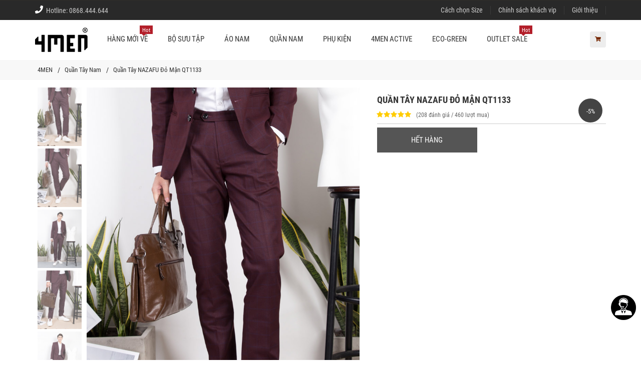

--- FILE ---
content_type: text/html; charset=UTF-8
request_url: https://4menshop.com/quan-tay-nam/quan-tay-nazafu-do-man-qt1133-10608.html
body_size: 68041
content:
 <!DOCTYPE html> <html xmlns="http://www.w3.org/1999/xhtml" xml:lang="vi-vn" lang="vi-vn"> <head prefix= "og: http://ogp.me/ns# fb: http://ogp.me/ns/fb# product: http://ogp.me/ns/product#"> <meta http-equiv="Content-Type" content="text/html; charset=utf-8" /> <title>Quần Tây NAZAFU Đỏ Mận QT1133 - Mã SP: QT1133-DM</title> <meta name="description" content="Quần Tây Nam, Quần Tây NAZAFU Đỏ Mận QT1133 - Giá bán: 99,000" /> <meta name="keywords" content="Quần, Tây, NAZAFU, Đỏ, Mận, QT1133" /> <meta name="viewport" content="width=device-width, initial-scale=1.0, maximum-scale=2.0, user-scalable=1" /> <link rel="manifest" href="https://4menshop.com/manifest.json"> <meta name="theme-color" content="#db2100"/> <meta name="mobile-web-app-capable" content="yes"> <meta name="application-name" content="4MEN SHOP"> <link rel="icon" sizes="192x192" href="https://4menshop.com/images/4men-192x192.png"> <link rel="apple-touch-icon-precomposed" sizes="144x144" href="https://4menshop.com/images/4men-144x144.png"> <meta name="apple-mobile-web-app-capable" content="yes"> <meta name="apple-mobile-web-app-status-bar-style" content="red"> <meta name="apple-mobile-web-app-title" content="4MEN SHOP"> <link rel="apple-touch-icon" href="https://4menshop.com/images/4men-144x144.png"> <meta name="msapplication-TileImage" content="https://4menshop.com/images/icon-144x144.png"> <meta name="msapplication-TileColor" content="#db2100"> <link rel="schema.DC" href="http://purl.org/dc/elements/1.1/" /> <meta name="DC.title" content="Quần Tây NAZAFU Đỏ Mận QT1133 - Mã SP: QT1133-DM" /> <meta name="DC.identifier" content="4menshop.com" /> <meta name="DC.description" content="Quần Tây Nam, Quần Tây NAZAFU Đỏ Mận QT1133 - Giá bán: 99,000" /> <meta name="DC.subject" content="website" /> <meta name="DC.language" scheme="UTF-8" content="vi,en" /> <meta name="geo.placename" content="458 Lê Văn Sỹ, Phường 14, Quận 3, Thành phố Hồ Chí Minh" /> <meta name="geo.region" content="VN-Ho Chi Minh" /> <meta name="geo.position" content="10.79618;106.665713" /> <meta name="ICBM" content="10.79618, 106.665713" /> <link rel="icon" type="image/vnd.microsoft.icon" href="https://4menshop.com/favicon.ico" /> <link rel="shortcut icon" type="image/x-icon" href="https://4menshop.com/favicon.ico" /> <base href="https://4menshop.com/" /> <link rel="canonical" href="https://4menshop.com/quan-tay-nam/quan-tay-nazafu-do-man-qt1133-10608.html" /> <link rel="next" href="https://4menshop.com/quan-tay-nam/quan-tay-nazafu-xanh-den-qt1134-10609.html" /> <link rel="prev" href="https://4menshop.com/quan-tay-nam/quan-tay-nazafu-xanh-den-qt1132-10607.html" /> <meta name="google-site-verification" content="SxK7dXVY4CfbZ6EtV8ThYHVzQ8W9EJ-gjNX4b-6FZVE" /> <meta name="msvalidate.01" content="31A7C4266A9847A6915EB942A350ED4F" /> <meta name="generator" content="4MEN" /> <meta name="robots" content="index,follow" /> <meta name="revisit-after" content="0 days" /> <meta name="distribution" content="global" /> <meta name="search engine" content="www.google.com, www.google.com.vn, www.google.co.uk, www.google.it, www.google.es, www.google.com.au, www.altaVista.com, www.aol.com, www.infoseek.com, www.excite.com, www.hotbot.com, www.lycos.com, www.magellan.com, www.cnet.com, www.voila.com, www.google.fr, www.yahoo.fr, www.yahoo.com, www.alltheweb.com, www.msn.com, www.netscape.com, www.nomade.com" /> <meta name="author" content="4menshop.com" /> <meta name="copyright" content="4MEN SHOP @ 2010" /> <meta name="all" content="index,follow" /> <meta name="rating" content="general" /> <meta name="googlebot" content="index,follow" /> <meta name="DC.title" content="798 Cách Mạng Tháng 8, Phường 5, Hồ Chính Minh, Việt Nam " /> <meta name="geo.region" content="VN-SG" /> <meta name="geo.placename" content="Phường 5" /> <meta name="geo.position" content="10.788381;106.661856" /> <meta name="ICBM" content="10.788381, 106.661856" /> <meta property="og:site_name" content="Thời trang nam" /> <meta property="og:image" content="https://4menshop.com/images/thumbs/2019/01/quan-tay-xanh-den-1132-10608.jpg" /> <meta property="og:title" content="Quần Tây NAZAFU Đỏ Mận QT1133 - Mã SP: QT1133-DM" /> <meta property="og:description" content="Quần Tây Nam, Quần Tây NAZAFU Đỏ Mận QT1133 - Giá bán: 99,000" /> <meta property="og:url" content="https://4menshop.com/quan-tay-nam/quan-tay-nazafu-do-man-qt1133-10608.html" /> <meta property="og:type" content="article" /> <meta property="fb:admins" content="100002775505793" /> <meta property="fb:app_id" content="716484331702230" /> <meta http-equiv="x-dns-prefetch-control" content="on"> <link rel="preconnect" href="https://fonts.gstatic.com"> <link rel="dns-prefetch" href="https://www.google-analytics.com"> <link rel="dns-prefetch" href="https://www.googleadservices.com"> <link rel="dns-prefetch" href="https://www.googletagmanager.com"> <link rel="dns-prefetch" href="https://stats.g.doubleclick.net"> <link rel="dns-prefetch" href="https://d5nxst8fruw4z.cloudfront.net"> <link rel="dns-prefetch" href="https://d31qbv1cthcecs.cloudfront.net"> <link rel="dns-prefetch" href="https://certify.alexametrics.com"> <script type="text/javascript">	var base_url="https://4menshop.com/";	var current_url="https://4menshop.com/quan-tay-nam/quan-tay-nazafu-do-man-qt1133-10608.html";	var cookie_domain=".4menshop.com";	var current_script="product";	var product_id=10608;	var catalogue_id=52;	var current_id=0;	var canonical_url = "https://4menshop.com/quan-tay-nam/quan-tay-nazafu-do-man-qt1133-10608.html"; var gtag_event = ""; var gtag_event_category = ""; var gtag_event_label = ""; </script> <link rel="preload" href="https://4menshop.com/style/fonts/font-awesome/4.3.0/fonts/fontawesome-webfont.woff2?v=4.3.0" as="font" crossorigin/> <link rel="preload" href="https://4menshop.com/style/fonts/gfont/RobotoCondensed/v19/ieVi2ZhZI2eCN5jzbjEETS9weq8-32meGCQYbw.woff2" as="font" crossorigin/> <link rel="preload" href="https://4menshop.com/style/fonts/gfont/RobotoCondensed/v19/ieVi2ZhZI2eCN5jzbjEETS9weq8-32meGCoYb8td.woff2" as="font" crossorigin/> <link rel="preload" href="https://4menshop.com/style/fonts/gfont/RobotoCondensed/v19/ieVj2ZhZI2eCN5jzbjEETS9weq8-19eLDwM9.woff2" as="font" crossorigin/> <link rel="preload" href="https://4menshop.com/style/fonts/gfont/RobotoCondensed/v19/ieVl2ZhZI2eCN5jzbjEETS9weq8-19y7DRs5.woff2" as="font" crossorigin/> <link rel="preload" href="https://4menshop.com/style/fonts/gfont/RobotoCondensed/v19/ieVl2ZhZI2eCN5jzbjEETS9weq8-19K7DQ.woff2" as="font" crossorigin/> <link rel="preload" href="https://4menshop.com/style/fonts/gfont/RobotoCondensed/v19/ieVi2ZhZI2eCN5jzbjEETS9weq8-32meGCsYb8td.woff2" as="font" crossorigin/> <link rel="preload" href="https://4menshop.com/style/fonts/gfont/RobotoCondensed/v19/ieVl2ZhZI2eCN5jzbjEETS9weq8-1927DRs5.woff2" as="font" crossorigin/> <style type="text/css"> @font-face { font-family: 'Roboto Condensed'; font-style: italic; font-weight: 400; font-display: swap; src: url(/style/fonts/gfont/RobotoCondensed/v19/ieVj2ZhZI2eCN5jzbjEETS9weq8-19eLAgM9UvI.woff2) format('woff2'); unicode-range: U+0460-052F, U+1C80-1C88, U+20B4, U+2DE0-2DFF, U+A640-A69F, U+FE2E-FE2F; } @font-face { font-family: 'Roboto Condensed'; font-style: italic; font-weight: 400; font-display: swap; src: url(/style/fonts/gfont/RobotoCondensed/v19/ieVj2ZhZI2eCN5jzbjEETS9weq8-19eLCwM9UvI.woff2) format('woff2'); unicode-range: U+0400-045F, U+0490-0491, U+04B0-04B1, U+2116; } @font-face { font-family: 'Roboto Condensed'; font-style: italic; font-weight: 400; font-display: swap; src: url(/style/fonts/gfont/RobotoCondensed/v19/ieVj2ZhZI2eCN5jzbjEETS9weq8-19eLAwM9UvI.woff2) format('woff2'); unicode-range: U+1F00-1FFF; } @font-face { font-family: 'Roboto Condensed'; font-style: italic; font-weight: 400; font-display: swap; src: url(/style/fonts/gfont/RobotoCondensed/v19/ieVj2ZhZI2eCN5jzbjEETS9weq8-19eLDAM9UvI.woff2) format('woff2'); unicode-range: U+0370-03FF; } @font-face { font-family: 'Roboto Condensed'; font-style: italic; font-weight: 400; font-display: swap; src: url(/style/fonts/gfont/RobotoCondensed/v19/ieVj2ZhZI2eCN5jzbjEETS9weq8-19eLAAM9UvI.woff2) format('woff2'); unicode-range: U+0102-0103, U+0110-0111, U+0128-0129, U+0168-0169, U+01A0-01A1, U+01AF-01B0, U+1EA0-1EF9, U+20AB; } @font-face { font-family: 'Roboto Condensed'; font-style: italic; font-weight: 400; font-display: swap; src: url(/style/fonts/gfont/RobotoCondensed/v19/ieVj2ZhZI2eCN5jzbjEETS9weq8-19eLAQM9UvI.woff2) format('woff2'); unicode-range: U+0100-024F, U+0259, U+1E00-1EFF, U+2020, U+20A0-20AB, U+20AD-20CF, U+2113, U+2C60-2C7F, U+A720-A7FF; } @font-face { font-family: 'Roboto Condensed'; font-style: italic; font-weight: 400; font-display: swap; src: url(/style/fonts/gfont/RobotoCondensed/v19/ieVj2ZhZI2eCN5jzbjEETS9weq8-19eLDwM9.woff2) format('woff2'); unicode-range: U+0000-00FF, U+0131, U+0152-0153, U+02BB-02BC, U+02C6, U+02DA, U+02DC, U+2000-206F, U+2074, U+20AC, U+2122, U+2191, U+2193, U+2212, U+2215, U+FEFF, U+FFFD; } @font-face { font-family: 'Roboto Condensed'; font-style: italic; font-weight: 700; font-display: swap; src: url(/style/fonts/gfont/RobotoCondensed/v19/ieVg2ZhZI2eCN5jzbjEETS9weq8-19eDtCYoYNNZQyQ.woff2) format('woff2'); unicode-range: U+0460-052F, U+1C80-1C88, U+20B4, U+2DE0-2DFF, U+A640-A69F, U+FE2E-FE2F; } @font-face { font-family: 'Roboto Condensed'; font-style: italic; font-weight: 700; font-display: swap; src: url(/style/fonts/gfont/RobotoCondensed/v19/ieVg2ZhZI2eCN5jzbjEETS9weq8-19eDtCYoadNZQyQ.woff2) format('woff2'); unicode-range: U+0400-045F, U+0490-0491, U+04B0-04B1, U+2116; } @font-face { font-family: 'Roboto Condensed'; font-style: italic; font-weight: 700; font-display: swap; src: url(/style/fonts/gfont/RobotoCondensed/v19/ieVg2ZhZI2eCN5jzbjEETS9weq8-19eDtCYoYdNZQyQ.woff2) format('woff2'); unicode-range: U+1F00-1FFF; } @font-face { font-family: 'Roboto Condensed'; font-style: italic; font-weight: 700; font-display: swap; src: url(/style/fonts/gfont/RobotoCondensed/v19/ieVg2ZhZI2eCN5jzbjEETS9weq8-19eDtCYobtNZQyQ.woff2) format('woff2'); unicode-range: U+0370-03FF; } @font-face { font-family: 'Roboto Condensed'; font-style: italic; font-weight: 700; font-display: swap; src: url(/style/fonts/gfont/RobotoCondensed/v19/ieVg2ZhZI2eCN5jzbjEETS9weq8-19eDtCYoYtNZQyQ.woff2) format('woff2'); unicode-range: U+0102-0103, U+0110-0111, U+0128-0129, U+0168-0169, U+01A0-01A1, U+01AF-01B0, U+1EA0-1EF9, U+20AB; } @font-face { font-family: 'Roboto Condensed'; font-style: italic; font-weight: 700; font-display: swap; src: url(/style/fonts/gfont/RobotoCondensed/v19/ieVg2ZhZI2eCN5jzbjEETS9weq8-19eDtCYoY9NZQyQ.woff2) format('woff2'); unicode-range: U+0100-024F, U+0259, U+1E00-1EFF, U+2020, U+20A0-20AB, U+20AD-20CF, U+2113, U+2C60-2C7F, U+A720-A7FF; } @font-face { font-family: 'Roboto Condensed'; font-style: italic; font-weight: 700; font-display: swap; src: url(/style/fonts/gfont/RobotoCondensed/v19/ieVg2ZhZI2eCN5jzbjEETS9weq8-19eDtCYobdNZ.woff2) format('woff2'); unicode-range: U+0000-00FF, U+0131, U+0152-0153, U+02BB-02BC, U+02C6, U+02DA, U+02DC, U+2000-206F, U+2074, U+20AC, U+2122, U+2191, U+2193, U+2212, U+2215, U+FEFF, U+FFFD; } @font-face { font-family: 'Roboto Condensed'; font-style: normal; font-weight: 400; font-display: swap; src: url(/style/fonts/gfont/RobotoCondensed/v19/ieVl2ZhZI2eCN5jzbjEETS9weq8-19-7DRs5.woff2) format('woff2'); unicode-range: U+0460-052F, U+1C80-1C88, U+20B4, U+2DE0-2DFF, U+A640-A69F, U+FE2E-FE2F; } @font-face { font-family: 'Roboto Condensed'; font-style: normal; font-weight: 400; font-display: swap; src: url(/style/fonts/gfont/RobotoCondensed/v19/ieVl2ZhZI2eCN5jzbjEETS9weq8-19a7DRs5.woff2) format('woff2'); unicode-range: U+0400-045F, U+0490-0491, U+04B0-04B1, U+2116; } @font-face { font-family: 'Roboto Condensed'; font-style: normal; font-weight: 400; font-display: swap; src: url(/style/fonts/gfont/RobotoCondensed/v19/ieVl2ZhZI2eCN5jzbjEETS9weq8-1967DRs5.woff2) format('woff2'); unicode-range: U+1F00-1FFF; } @font-face { font-family: 'Roboto Condensed'; font-style: normal; font-weight: 400; font-display: swap; src: url(/style/fonts/gfont/RobotoCondensed/v19/ieVl2ZhZI2eCN5jzbjEETS9weq8-19G7DRs5.woff2) format('woff2'); unicode-range: U+0370-03FF; } @font-face { font-family: 'Roboto Condensed'; font-style: normal; font-weight: 400; font-display: swap; src: url(/style/fonts/gfont/RobotoCondensed/v19/ieVl2ZhZI2eCN5jzbjEETS9weq8-1927DRs5.woff2) format('woff2'); unicode-range: U+0102-0103, U+0110-0111, U+0128-0129, U+0168-0169, U+01A0-01A1, U+01AF-01B0, U+1EA0-1EF9, U+20AB; } @font-face { font-family: 'Roboto Condensed'; font-style: normal; font-weight: 400; font-display: swap; src: url(/style/fonts/gfont/RobotoCondensed/v19/ieVl2ZhZI2eCN5jzbjEETS9weq8-19y7DRs5.woff2) format('woff2'); unicode-range: U+0100-024F, U+0259, U+1E00-1EFF, U+2020, U+20A0-20AB, U+20AD-20CF, U+2113, U+2C60-2C7F, U+A720-A7FF; } @font-face { font-family: 'Roboto Condensed'; font-style: normal; font-weight: 400; font-display: swap; src: url(/style/fonts/gfont/RobotoCondensed/v19/ieVl2ZhZI2eCN5jzbjEETS9weq8-19K7DQ.woff2) format('woff2'); unicode-range: U+0000-00FF, U+0131, U+0152-0153, U+02BB-02BC, U+02C6, U+02DA, U+02DC, U+2000-206F, U+2074, U+20AC, U+2122, U+2191, U+2193, U+2212, U+2215, U+FEFF, U+FFFD; } @font-face { font-family: 'Roboto Condensed'; font-style: normal; font-weight: 700; font-display: swap; src: url(/style/fonts/gfont/RobotoCondensed/v19/ieVi2ZhZI2eCN5jzbjEETS9weq8-32meGCkYb8td.woff2) format('woff2'); unicode-range: U+0460-052F, U+1C80-1C88, U+20B4, U+2DE0-2DFF, U+A640-A69F, U+FE2E-FE2F; } @font-face { font-family: 'Roboto Condensed'; font-style: normal; font-weight: 700; font-display: swap; src: url(/style/fonts/gfont/RobotoCondensed/v19/ieVi2ZhZI2eCN5jzbjEETS9weq8-32meGCAYb8td.woff2) format('woff2'); unicode-range: U+0400-045F, U+0490-0491, U+04B0-04B1, U+2116; } @font-face { font-family: 'Roboto Condensed'; font-style: normal; font-weight: 700; font-display: swap; src: url(/style/fonts/gfont/RobotoCondensed/v19/ieVi2ZhZI2eCN5jzbjEETS9weq8-32meGCgYb8td.woff2) format('woff2'); unicode-range: U+1F00-1FFF; } @font-face { font-family: 'Roboto Condensed'; font-style: normal; font-weight: 700; font-display: swap; src: url(/style/fonts/gfont/RobotoCondensed/v19/ieVi2ZhZI2eCN5jzbjEETS9weq8-32meGCcYb8td.woff2) format('woff2'); unicode-range: U+0370-03FF; } @font-face { font-family: 'Roboto Condensed'; font-style: normal; font-weight: 700; font-display: swap; src: url(/style/fonts/gfont/RobotoCondensed/v19/ieVi2ZhZI2eCN5jzbjEETS9weq8-32meGCsYb8td.woff2) format('woff2'); unicode-range: U+0102-0103, U+0110-0111, U+0128-0129, U+0168-0169, U+01A0-01A1, U+01AF-01B0, U+1EA0-1EF9, U+20AB; } @font-face { font-family: 'Roboto Condensed'; font-style: normal; font-weight: 700; font-display: swap; src: url(/style/fonts/gfont/RobotoCondensed/v19/ieVi2ZhZI2eCN5jzbjEETS9weq8-32meGCoYb8td.woff2) format('woff2'); unicode-range: U+0100-024F, U+0259, U+1E00-1EFF, U+2020, U+20A0-20AB, U+20AD-20CF, U+2113, U+2C60-2C7F, U+A720-A7FF; } @font-face { font-family: 'Roboto Condensed'; font-style: normal; font-weight: 700; font-display: swap; src: url(/style/fonts/gfont/RobotoCondensed/v19/ieVi2ZhZI2eCN5jzbjEETS9weq8-32meGCQYbw.woff2) format('woff2'); unicode-range: U+0000-00FF, U+0131, U+0152-0153, U+02BB-02BC, U+02C6, U+02DA, U+02DC, U+2000-206F, U+2074, U+20AC, U+2122, U+2191, U+2193, U+2212, U+2215, U+FEFF, U+FFFD; } </style> <style type="text/css">	/*! * Bootstrap v3.3.4 (http://getbootstrap.com) * Copyright 2011-2015 Twitter, Inc. * Licensed under MIT (https://github.com/twbs/bootstrap/blob/master/LICENSE) */ /*! normalize.css v3.0.2 | MIT License | git.io/normalize */ html { font-family: sans-serif; -webkit-text-size-adjust: 100%; -ms-text-size-adjust: 100%; } body { margin: 0; } article, aside, details, figcaption, figure, footer, header, hgroup, main, menu, nav, section, summary { display: block; } audio, canvas, progress, video { display: inline-block; vertical-align: baseline; } audio:not([controls]) { display: none; height: 0; } [hidden], template { display: none; } a { background-color: transparent; } a:active, a:hover { outline: 0; } abbr[title] { border-bottom: 1px dotted; } b, strong { font-weight: bold; } dfn { font-style: italic; } h1 { margin: .67em 0; font-size: 2em; } mark { color: #000; background: #ff0; } small { font-size: 80%; } sub, sup { position: relative; font-size: 75%; line-height: 0; vertical-align: baseline; } sup { top: -.5em; } sub { bottom: -.25em; } img { border: 0; } svg:not(:root) { overflow: hidden; } figure { margin: 1em 40px; } hr { height: 0; -webkit-box-sizing: content-box; -moz-box-sizing: content-box; box-sizing: content-box; } pre { overflow: auto; } code, kbd, pre, samp { font-family: monospace, monospace; font-size: 1em; } button, input, optgroup, select, textarea { margin: 0; font: inherit; color: inherit; } button { overflow: visible; } button, select { text-transform: none; } button, html input[type="button"], input[type="reset"], input[type="submit"] { -webkit-appearance: button; cursor: pointer; } button[disabled], html input[disabled] { cursor: default; } button::-moz-focus-inner, input::-moz-focus-inner { padding: 0; border: 0; } input { line-height: normal; } input[type="checkbox"], input[type="radio"] { -webkit-box-sizing: border-box; -moz-box-sizing: border-box; box-sizing: border-box; padding: 0; } input[type="number"]::-webkit-inner-spin-button, input[type="number"]::-webkit-outer-spin-button { height: auto; } input[type="search"] { -webkit-box-sizing: content-box; -moz-box-sizing: content-box; box-sizing: content-box; -webkit-appearance: textfield; } input[type="search"]::-webkit-search-cancel-button, input[type="search"]::-webkit-search-decoration { -webkit-appearance: none; } fieldset { padding: .35em .625em .75em; margin: 0 2px; border: 1px solid #c0c0c0; } legend { padding: 0; border: 0; } textarea { overflow: auto; } optgroup { font-weight: bold; } table { border-spacing: 0; border-collapse: collapse; } td, th { padding: 0; } /*! Source: https://github.com/h5bp/html5-boilerplate/blob/master/src/css/main.css */ @media print { *, *:before, *:after { color: #000 !important; text-shadow: none !important; background: transparent !important; -webkit-box-shadow: none !important; box-shadow: none !important; } a, a:visited { text-decoration: underline; } a[href]:after { content: " (" attr(href) ")"; } abbr[title]:after { content: " (" attr(title) ")"; } a[href^="#"]:after, a[href^="javascript:"]:after { content: ""; } pre, blockquote { border: 1px solid #999; page-break-inside: avoid; } thead { display: table-header-group; } tr, img { page-break-inside: avoid; } img { max-width: 100% !important; } p, h2, h3 { orphans: 3; widows: 3; } h2, h3 { page-break-after: avoid; } select { background: #fff !important; } .navbar { display: none; } .btn > .caret, .dropup > .btn > .caret { border-top-color: #000 !important; } .label { border: 1px solid #000; } .table { border-collapse: collapse !important; } .table td, .table th { background-color: #fff !important; } .table-bordered th, .table-bordered td { border: 1px solid #ddd !important; } } @font-face { font-family: 'Glyphicons Halflings'; src: url('../fonts/glyphicons-halflings-regular.eot'); src: url('../fonts/glyphicons-halflings-regular.eot?#iefix') format('embedded-opentype'), url('../fonts/glyphicons-halflings-regular.woff2') format('woff2'), url('../fonts/glyphicons-halflings-regular.woff') format('woff'), url('../fonts/glyphicons-halflings-regular.ttf') format('truetype'), url('../fonts/glyphicons-halflings-regular.svg#glyphicons_halflingsregular') format('svg'); } .glyphicon { position: relative; top: 1px; display: inline-block; font-family: 'Glyphicons Halflings'; font-style: normal; font-weight: normal; line-height: 1; -webkit-font-smoothing: antialiased; -moz-osx-font-smoothing: grayscale; } .glyphicon-asterisk:before { content: "\2a"; } .glyphicon-plus:before { content: "\2b"; } .glyphicon-euro:before, .glyphicon-eur:before { content: "\20ac"; } .glyphicon-minus:before { content: "\2212"; } .glyphicon-cloud:before { content: "\2601"; } .glyphicon-envelope:before { content: "\2709"; } .glyphicon-pencil:before { content: "\270f"; } .glyphicon-glass:before { content: "\e001"; } .glyphicon-music:before { content: "\e002"; } .glyphicon-search:before { content: "\e003"; } .glyphicon-heart:before { content: "\e005"; } .glyphicon-star:before { content: "\e006"; } .glyphicon-star-empty:before { content: "\e007"; } .glyphicon-user:before { content: "\e008"; } .glyphicon-film:before { content: "\e009"; } .glyphicon-th-large:before { content: "\e010"; } .glyphicon-th:before { content: "\e011"; } .glyphicon-th-list:before { content: "\e012"; } .glyphicon-ok:before { content: "\e013"; } .glyphicon-remove:before { content: "\e014"; } .glyphicon-zoom-in:before { content: "\e015"; } .glyphicon-zoom-out:before { content: "\e016"; } .glyphicon-off:before { content: "\e017"; } .glyphicon-signal:before { content: "\e018"; } .glyphicon-cog:before { content: "\e019"; } .glyphicon-trash:before { content: "\e020"; } .glyphicon-home:before { content: "\e021"; } .glyphicon-file:before { content: "\e022"; } .glyphicon-time:before { content: "\e023"; } .glyphicon-road:before { content: "\e024"; } .glyphicon-download-alt:before { content: "\e025"; } .glyphicon-download:before { content: "\e026"; } .glyphicon-upload:before { content: "\e027"; } .glyphicon-inbox:before { content: "\e028"; } .glyphicon-play-circle:before { content: "\e029"; } .glyphicon-repeat:before { content: "\e030"; } .glyphicon-refresh:before { content: "\e031"; } .glyphicon-list-alt:before { content: "\e032"; } .glyphicon-lock:before { content: "\e033"; } .glyphicon-flag:before { content: "\e034"; } .glyphicon-headphones:before { content: "\e035"; } .glyphicon-volume-off:before { content: "\e036"; } .glyphicon-volume-down:before { content: "\e037"; } .glyphicon-volume-up:before { content: "\e038"; } .glyphicon-qrcode:before { content: "\e039"; } .glyphicon-barcode:before { content: "\e040"; } .glyphicon-tag:before { content: "\e041"; } .glyphicon-tags:before { content: "\e042"; } .glyphicon-book:before { content: "\e043"; } .glyphicon-bookmark:before { content: "\e044"; } .glyphicon-print:before { content: "\e045"; } .glyphicon-camera:before { content: "\e046"; } .glyphicon-font:before { content: "\e047"; } .glyphicon-bold:before { content: "\e048"; } .glyphicon-italic:before { content: "\e049"; } .glyphicon-text-height:before { content: "\e050"; } .glyphicon-text-width:before { content: "\e051"; } .glyphicon-align-left:before { content: "\e052"; } .glyphicon-align-center:before { content: "\e053"; } .glyphicon-align-right:before { content: "\e054"; } .glyphicon-align-justify:before { content: "\e055"; } .glyphicon-list:before { content: "\e056"; } .glyphicon-indent-left:before { content: "\e057"; } .glyphicon-indent-right:before { content: "\e058"; } .glyphicon-facetime-video:before { content: "\e059"; } .glyphicon-picture:before { content: "\e060"; } .glyphicon-map-marker:before { content: "\e062"; } .glyphicon-adjust:before { content: "\e063"; } .glyphicon-tint:before { content: "\e064"; } .glyphicon-edit:before { content: "\e065"; } .glyphicon-share:before { content: "\e066"; } .glyphicon-check:before { content: "\e067"; } .glyphicon-move:before { content: "\e068"; } .glyphicon-step-backward:before { content: "\e069"; } .glyphicon-fast-backward:before { content: "\e070"; } .glyphicon-backward:before { content: "\e071"; } .glyphicon-play:before { content: "\e072"; } .glyphicon-pause:before { content: "\e073"; } .glyphicon-stop:before { content: "\e074"; } .glyphicon-forward:before { content: "\e075"; } .glyphicon-fast-forward:before { content: "\e076"; } .glyphicon-step-forward:before { content: "\e077"; } .glyphicon-eject:before { content: "\e078"; } .glyphicon-chevron-left:before { content: "\e079"; } .glyphicon-chevron-right:before { content: "\e080"; } .glyphicon-plus-sign:before { content: "\e081"; } .glyphicon-minus-sign:before { content: "\e082"; } .glyphicon-remove-sign:before { content: "\e083"; } .glyphicon-ok-sign:before { content: "\e084"; } .glyphicon-question-sign:before { content: "\e085"; } .glyphicon-info-sign:before { content: "\e086"; } .glyphicon-screenshot:before { content: "\e087"; } .glyphicon-remove-circle:before { content: "\e088"; } .glyphicon-ok-circle:before { content: "\e089"; } .glyphicon-ban-circle:before { content: "\e090"; } .glyphicon-arrow-left:before { content: "\e091"; } .glyphicon-arrow-right:before { content: "\e092"; } .glyphicon-arrow-up:before { content: "\e093"; } .glyphicon-arrow-down:before { content: "\e094"; } .glyphicon-share-alt:before { content: "\e095"; } .glyphicon-resize-full:before { content: "\e096"; } .glyphicon-resize-small:before { content: "\e097"; } .glyphicon-exclamation-sign:before { content: "\e101"; } .glyphicon-gift:before { content: "\e102"; } .glyphicon-leaf:before { content: "\e103"; } .glyphicon-fire:before { content: "\e104"; } .glyphicon-eye-open:before { content: "\e105"; } .glyphicon-eye-close:before { content: "\e106"; } .glyphicon-warning-sign:before { content: "\e107"; } .glyphicon-plane:before { content: "\e108"; } .glyphicon-calendar:before { content: "\e109"; } .glyphicon-random:before { content: "\e110"; } .glyphicon-comment:before { content: "\e111"; } .glyphicon-magnet:before { content: "\e112"; } .glyphicon-chevron-up:before { content: "\e113"; } .glyphicon-chevron-down:before { content: "\e114"; } .glyphicon-retweet:before { content: "\e115"; } .glyphicon-shopping-cart:before { content: "\e116"; } .glyphicon-folder-close:before { content: "\e117"; } .glyphicon-folder-open:before { content: "\e118"; } .glyphicon-resize-vertical:before { content: "\e119"; } .glyphicon-resize-horizontal:before { content: "\e120"; } .glyphicon-hdd:before { content: "\e121"; } .glyphicon-bullhorn:before { content: "\e122"; } .glyphicon-bell:before { content: "\e123"; } .glyphicon-certificate:before { content: "\e124"; } .glyphicon-thumbs-up:before { content: "\e125"; } .glyphicon-thumbs-down:before { content: "\e126"; } .glyphicon-hand-right:before { content: "\e127"; } .glyphicon-hand-left:before { content: "\e128"; } .glyphicon-hand-up:before { content: "\e129"; } .glyphicon-hand-down:before { content: "\e130"; } .glyphicon-circle-arrow-right:before { content: "\e131"; } .glyphicon-circle-arrow-left:before { content: "\e132"; } .glyphicon-circle-arrow-up:before { content: "\e133"; } .glyphicon-circle-arrow-down:before { content: "\e134"; } .glyphicon-globe:before { content: "\e135"; } .glyphicon-wrench:before { content: "\e136"; } .glyphicon-tasks:before { content: "\e137"; } .glyphicon-filter:before { content: "\e138"; } .glyphicon-briefcase:before { content: "\e139"; } .glyphicon-fullscreen:before { content: "\e140"; } .glyphicon-dashboard:before { content: "\e141"; } .glyphicon-paperclip:before { content: "\e142"; } .glyphicon-heart-empty:before { content: "\e143"; } .glyphicon-link:before { content: "\e144"; } .glyphicon-phone:before { content: "\e145"; } .glyphicon-pushpin:before { content: "\e146"; } .glyphicon-usd:before { content: "\e148"; } .glyphicon-gbp:before { content: "\e149"; } .glyphicon-sort:before { content: "\e150"; } .glyphicon-sort-by-alphabet:before { content: "\e151"; } .glyphicon-sort-by-alphabet-alt:before { content: "\e152"; } .glyphicon-sort-by-order:before { content: "\e153"; } .glyphicon-sort-by-order-alt:before { content: "\e154"; } .glyphicon-sort-by-attributes:before { content: "\e155"; } .glyphicon-sort-by-attributes-alt:before { content: "\e156"; } .glyphicon-unchecked:before { content: "\e157"; } .glyphicon-expand:before { content: "\e158"; } .glyphicon-collapse-down:before { content: "\e159"; } .glyphicon-collapse-up:before { content: "\e160"; } .glyphicon-log-in:before { content: "\e161"; } .glyphicon-flash:before { content: "\e162"; } .glyphicon-log-out:before { content: "\e163"; } .glyphicon-new-window:before { content: "\e164"; } .glyphicon-record:before { content: "\e165"; } .glyphicon-save:before { content: "\e166"; } .glyphicon-open:before { content: "\e167"; } .glyphicon-saved:before { content: "\e168"; } .glyphicon-import:before { content: "\e169"; } .glyphicon-export:before { content: "\e170"; } .glyphicon-send:before { content: "\e171"; } .glyphicon-floppy-disk:before { content: "\e172"; } .glyphicon-floppy-saved:before { content: "\e173"; } .glyphicon-floppy-remove:before { content: "\e174"; } .glyphicon-floppy-save:before { content: "\e175"; } .glyphicon-floppy-open:before { content: "\e176"; } .glyphicon-credit-card:before { content: "\e177"; } .glyphicon-transfer:before { content: "\e178"; } .glyphicon-cutlery:before { content: "\e179"; } .glyphicon-header:before { content: "\e180"; } .glyphicon-compressed:before { content: "\e181"; } .glyphicon-earphone:before { content: "\e182"; } .glyphicon-phone-alt:before { content: "\e183"; } .glyphicon-tower:before { content: "\e184"; } .glyphicon-stats:before { content: "\e185"; } .glyphicon-sd-video:before { content: "\e186"; } .glyphicon-hd-video:before { content: "\e187"; } .glyphicon-subtitles:before { content: "\e188"; } .glyphicon-sound-stereo:before { content: "\e189"; } .glyphicon-sound-dolby:before { content: "\e190"; } .glyphicon-sound-5-1:before { content: "\e191"; } .glyphicon-sound-6-1:before { content: "\e192"; } .glyphicon-sound-7-1:before { content: "\e193"; } .glyphicon-copyright-mark:before { content: "\e194"; } .glyphicon-registration-mark:before { content: "\e195"; } .glyphicon-cloud-download:before { content: "\e197"; } .glyphicon-cloud-upload:before { content: "\e198"; } .glyphicon-tree-conifer:before { content: "\e199"; } .glyphicon-tree-deciduous:before { content: "\e200"; } .glyphicon-cd:before { content: "\e201"; } .glyphicon-save-file:before { content: "\e202"; } .glyphicon-open-file:before { content: "\e203"; } .glyphicon-level-up:before { content: "\e204"; } .glyphicon-copy:before { content: "\e205"; } .glyphicon-paste:before { content: "\e206"; } .glyphicon-alert:before { content: "\e209"; } .glyphicon-equalizer:before { content: "\e210"; } .glyphicon-king:before { content: "\e211"; } .glyphicon-queen:before { content: "\e212"; } .glyphicon-pawn:before { content: "\e213"; } .glyphicon-bishop:before { content: "\e214"; } .glyphicon-knight:before { content: "\e215"; } .glyphicon-baby-formula:before { content: "\e216"; } .glyphicon-tent:before { content: "\26fa"; } .glyphicon-blackboard:before { content: "\e218"; } .glyphicon-bed:before { content: "\e219"; } .glyphicon-apple:before { content: "\f8ff"; } .glyphicon-erase:before { content: "\e221"; } .glyphicon-hourglass:before { content: "\231b"; } .glyphicon-lamp:before { content: "\e223"; } .glyphicon-duplicate:before { content: "\e224"; } .glyphicon-piggy-bank:before { content: "\e225"; } .glyphicon-scissors:before { content: "\e226"; } .glyphicon-bitcoin:before { content: "\e227"; } .glyphicon-btc:before { content: "\e227"; } .glyphicon-xbt:before { content: "\e227"; } .glyphicon-yen:before { content: "\00a5"; } .glyphicon-jpy:before { content: "\00a5"; } .glyphicon-ruble:before { content: "\20bd"; } .glyphicon-rub:before { content: "\20bd"; } .glyphicon-scale:before { content: "\e230"; } .glyphicon-ice-lolly:before { content: "\e231"; } .glyphicon-ice-lolly-tasted:before { content: "\e232"; } .glyphicon-education:before { content: "\e233"; } .glyphicon-option-horizontal:before { content: "\e234"; } .glyphicon-option-vertical:before { content: "\e235"; } .glyphicon-menu-hamburger:before { content: "\e236"; } .glyphicon-modal-window:before { content: "\e237"; } .glyphicon-oil:before { content: "\e238"; } .glyphicon-grain:before { content: "\e239"; } .glyphicon-sunglasses:before { content: "\e240"; } .glyphicon-text-size:before { content: "\e241"; } .glyphicon-text-color:before { content: "\e242"; } .glyphicon-text-background:before { content: "\e243"; } .glyphicon-object-align-top:before { content: "\e244"; } .glyphicon-object-align-bottom:before { content: "\e245"; } .glyphicon-object-align-horizontal:before { content: "\e246"; } .glyphicon-object-align-left:before { content: "\e247"; } .glyphicon-object-align-vertical:before { content: "\e248"; } .glyphicon-object-align-right:before { content: "\e249"; } .glyphicon-triangle-right:before { content: "\e250"; } .glyphicon-triangle-left:before { content: "\e251"; } .glyphicon-triangle-bottom:before { content: "\e252"; } .glyphicon-triangle-top:before { content: "\e253"; } .glyphicon-console:before { content: "\e254"; } .glyphicon-superscript:before { content: "\e255"; } .glyphicon-subscript:before { content: "\e256"; } .glyphicon-menu-left:before { content: "\e257"; } .glyphicon-menu-right:before { content: "\e258"; } .glyphicon-menu-down:before { content: "\e259"; } .glyphicon-menu-up:before { content: "\e260"; } * { -webkit-box-sizing: border-box; -moz-box-sizing: border-box; box-sizing: border-box; } *:before, *:after { -webkit-box-sizing: border-box; -moz-box-sizing: border-box; box-sizing: border-box; } html { font-size: 10px; -webkit-tap-highlight-color: rgba(0, 0, 0, 0); } body { font-family: "Helvetica Neue", Helvetica, Arial, sans-serif; font-size: 14px; line-height: 1.42857143; color: #333; background-color: #fff; } input, button, select, textarea { font-family: inherit; font-size: inherit; line-height: inherit; } a { color: #337ab7; text-decoration: none; } a:hover, a:focus { color: #23527c; text-decoration: underline; } a:focus { outline: thin dotted; outline: 5px auto -webkit-focus-ring-color; outline-offset: -2px; } figure { margin: 0; } img { vertical-align: middle; } .img-responsive, .thumbnail > img, .thumbnail a > img, .carousel-inner > .item > img, .carousel-inner > .item > a > img { display: block; max-width: 100%; height: auto; } .img-rounded { border-radius: 6px; } .img-thumbnail { display: inline-block; max-width: 100%; height: auto; padding: 4px; line-height: 1.42857143; background-color: #fff; border: 1px solid #ddd; border-radius: 4px; -webkit-transition: all .2s ease-in-out; -o-transition: all .2s ease-in-out; transition: all .2s ease-in-out; } .img-circle { border-radius: 50%; } hr { margin-top: 20px; margin-bottom: 20px; border: 0; border-top: 1px solid #eee; } .sr-only { position: absolute; width: 1px; height: 1px; padding: 0; margin: -1px; overflow: hidden; clip: rect(0, 0, 0, 0); border: 0; } .sr-only-focusable:active, .sr-only-focusable:focus { position: static; width: auto; height: auto; margin: 0; overflow: visible; clip: auto; } [role="button"] { cursor: pointer; } h1, h2, h3, h4, h5, h6, .h1, .h2, .h3, .h4, .h5, .h6 { font-family: inherit; font-weight: 500; line-height: 1.1; color: inherit; } h1 small, h2 small, h3 small, h4 small, h5 small, h6 small, .h1 small, .h2 small, .h3 small, .h4 small, .h5 small, .h6 small, h1 .small, h2 .small, h3 .small, h4 .small, h5 .small, h6 .small, .h1 .small, .h2 .small, .h3 .small, .h4 .small, .h5 .small, .h6 .small { font-weight: normal; line-height: 1; color: #777; } h1, .h1, h2, .h2, h3, .h3 { margin-top: 20px; margin-bottom: 10px; } h1 small, .h1 small, h2 small, .h2 small, h3 small, .h3 small, h1 .small, .h1 .small, h2 .small, .h2 .small, h3 .small, .h3 .small { font-size: 65%; } h4, .h4, h5, .h5, h6, .h6 { margin-top: 10px; margin-bottom: 10px; } h4 small, .h4 small, h5 small, .h5 small, h6 small, .h6 small, h4 .small, .h4 .small, h5 .small, .h5 .small, h6 .small, .h6 .small { font-size: 75%; } h1, .h1 { font-size: 36px; } h2, .h2 { font-size: 30px; } h3, .h3 { font-size: 24px; } h4, .h4 { font-size: 18px; } h5, .h5 { font-size: 14px; } h6, .h6 { font-size: 12px; } p { margin: 0 0 10px; } .lead { margin-bottom: 20px; font-size: 16px; font-weight: 300; line-height: 1.4; } @media (min-width: 768px) { .lead { font-size: 21px; } } small, .small { font-size: 85%; } mark, .mark { padding: .2em; background-color: #fcf8e3; } .text-left { text-align: left; } .text-right { text-align: right; } .text-center { text-align: center; } .text-justify { text-align: justify; } .text-nowrap { white-space: nowrap; } .text-lowercase { text-transform: lowercase; } .text-uppercase { text-transform: uppercase; } .text-capitalize { text-transform: capitalize; } .text-muted { color: #777; } .text-primary { color: #337ab7; } a.text-primary:hover { color: #286090; } .text-success { color: #3c763d; } a.text-success:hover { color: #2b542c; } .text-info { color: #31708f; } a.text-info:hover { color: #245269; } .text-warning { color: #8a6d3b; } a.text-warning:hover { color: #66512c; } .text-danger { color: #a94442; } a.text-danger:hover { color: #843534; } .bg-primary { color: #fff; background-color: #337ab7; } a.bg-primary:hover { background-color: #286090; } .bg-success { background-color: #dff0d8; } a.bg-success:hover { background-color: #c1e2b3; } .bg-info { background-color: #d9edf7; } a.bg-info:hover { background-color: #afd9ee; } .bg-warning { background-color: #fcf8e3; } a.bg-warning:hover { background-color: #f7ecb5; } .bg-danger { background-color: #f2dede; } a.bg-danger:hover { background-color: #e4b9b9; } .page-header { padding-bottom: 9px; margin: 40px 0 20px; border-bottom: 1px solid #eee; } ul, ol { margin-top: 0; margin-bottom: 10px; } ul ul, ol ul, ul ol, ol ol { margin-bottom: 0; } .list-unstyled { padding-left: 0; list-style: none; } .list-inline { padding-left: 0; margin-left: -5px; list-style: none; } .list-inline > li { display: inline-block; padding-right: 5px; padding-left: 5px; } dl { margin-top: 0; margin-bottom: 20px; } dt, dd { line-height: 1.42857143; } dt { font-weight: bold; } dd { margin-left: 0; } @media (min-width: 768px) { .dl-horizontal dt { float: left; width: 160px; overflow: hidden; clear: left; text-align: right; text-overflow: ellipsis; white-space: nowrap; } .dl-horizontal dd { margin-left: 180px; } } abbr[title], abbr[data-original-title] { cursor: help; border-bottom: 1px dotted #777; } .initialism { font-size: 90%; text-transform: uppercase; } blockquote { padding: 10px 20px; margin: 0 0 20px; font-size: 17.5px; border-left: 5px solid #eee; } blockquote p:last-child, blockquote ul:last-child, blockquote ol:last-child { margin-bottom: 0; } blockquote footer, blockquote small, blockquote .small { display: block; font-size: 80%; line-height: 1.42857143; color: #777; } blockquote footer:before, blockquote small:before, blockquote .small:before { content: '\2014 \00A0'; } .blockquote-reverse, blockquote.pull-right { padding-right: 15px; padding-left: 0; text-align: right; border-right: 5px solid #eee; border-left: 0; } .blockquote-reverse footer:before, blockquote.pull-right footer:before, .blockquote-reverse small:before, blockquote.pull-right small:before, .blockquote-reverse .small:before, blockquote.pull-right .small:before { content: ''; } .blockquote-reverse footer:after, blockquote.pull-right footer:after, .blockquote-reverse small:after, blockquote.pull-right small:after, .blockquote-reverse .small:after, blockquote.pull-right .small:after { content: '\00A0 \2014'; } address { margin-bottom: 20px; font-style: normal; line-height: 1.42857143; } code, kbd, pre, samp { font-family: Menlo, Monaco, Consolas, "Courier New", monospace; } code { padding: 2px 4px; font-size: 90%; color: #c7254e; background-color: #f9f2f4; border-radius: 4px; } kbd { padding: 2px 4px; font-size: 90%; color: #fff; background-color: #333; border-radius: 3px; -webkit-box-shadow: inset 0 -1px 0 rgba(0, 0, 0, .25); box-shadow: inset 0 -1px 0 rgba(0, 0, 0, .25); } kbd kbd { padding: 0; font-size: 100%; font-weight: bold; -webkit-box-shadow: none; box-shadow: none; } pre { display: block; padding: 9.5px; margin: 0 0 10px; font-size: 13px; line-height: 1.42857143; color: #333; word-break: break-all; word-wrap: break-word; background-color: #f5f5f5; border: 1px solid #ccc; border-radius: 4px; } pre code { padding: 0; font-size: inherit; color: inherit; white-space: pre-wrap; background-color: transparent; border-radius: 0; } .pre-scrollable { max-height: 340px; overflow-y: scroll; } .container { padding-right: 15px; padding-left: 15px; margin-right: auto; margin-left: auto; } @media (min-width: 768px) { .container { width: 750px; } } @media (min-width: 992px) { .container { width: 970px; } } @media (min-width: 1200px) { .container { width: 1170px; } } @media (min-width: 1300px){	.container {	width: 1285px;	} } .container-fluid { padding-right: 15px; padding-left: 15px; margin-right: auto; margin-left: auto; } .row { margin-right: -15px; margin-left: -15px; } .col-xs-1, .col-sm-1, .col-md-1, .col-lg-1, .col-xs-2, .col-sm-2, .col-md-2, .col-lg-2, .col-xs-3, .col-sm-3, .col-md-3, .col-lg-3, .col-xs-4, .col-sm-4, .col-md-4, .col-lg-4, .col-xs-5, .col-sm-5, .col-md-5, .col-lg-5, .col-xs-6, .col-sm-6, .col-md-6, .col-lg-6, .col-xs-7, .col-sm-7, .col-md-7, .col-lg-7, .col-xs-8, .col-sm-8, .col-md-8, .col-lg-8, .col-xs-9, .col-sm-9, .col-md-9, .col-lg-9, .col-xs-10, .col-sm-10, .col-md-10, .col-lg-10, .col-xs-11, .col-sm-11, .col-md-11, .col-lg-11, .col-xs-12, .col-sm-12, .col-md-12, .col-lg-12 { position: relative; min-height: 1px; padding-right: 15px; padding-left: 15px; } .col-xs-1, .col-xs-2, .col-xs-3, .col-xs-4, .col-xs-5, .col-xs-6, .col-xs-7, .col-xs-8, .col-xs-9, .col-xs-10, .col-xs-11, .col-xs-12 { float: left; } .col-xs-12 { width: 100%; } .col-xs-11 { width: 91.66666667%; } .col-xs-10 { width: 83.33333333%; } .col-xs-9 { width: 75%; } .col-xs-8 { width: 66.66666667%; } .col-xs-7 { width: 58.33333333%; } .col-xs-6 { width: 50%; } .col-xs-5 { width: 41.66666667%; } .col-xs-4 { width: 33.33333333%; } .col-xs-3 { width: 25%; } .col-xs-2 { width: 16.66666667%; } .col-xs-1 { width: 8.33333333%; } .col-xs-pull-12 { right: 100%; } .col-xs-pull-11 { right: 91.66666667%; } .col-xs-pull-10 { right: 83.33333333%; } .col-xs-pull-9 { right: 75%; } .col-xs-pull-8 { right: 66.66666667%; } .col-xs-pull-7 { right: 58.33333333%; } .col-xs-pull-6 { right: 50%; } .col-xs-pull-5 { right: 41.66666667%; } .col-xs-pull-4 { right: 33.33333333%; } .col-xs-pull-3 { right: 25%; } .col-xs-pull-2 { right: 16.66666667%; } .col-xs-pull-1 { right: 8.33333333%; } .col-xs-pull-0 { right: auto; } .col-xs-push-12 { left: 100%; } .col-xs-push-11 { left: 91.66666667%; } .col-xs-push-10 { left: 83.33333333%; } .col-xs-push-9 { left: 75%; } .col-xs-push-8 { left: 66.66666667%; } .col-xs-push-7 { left: 58.33333333%; } .col-xs-push-6 { left: 50%; } .col-xs-push-5 { left: 41.66666667%; } .col-xs-push-4 { left: 33.33333333%; } .col-xs-push-3 { left: 25%; } .col-xs-push-2 { left: 16.66666667%; } .col-xs-push-1 { left: 8.33333333%; } .col-xs-push-0 { left: auto; } .col-xs-offset-12 { margin-left: 100%; } .col-xs-offset-11 { margin-left: 91.66666667%; } .col-xs-offset-10 { margin-left: 83.33333333%; } .col-xs-offset-9 { margin-left: 75%; } .col-xs-offset-8 { margin-left: 66.66666667%; } .col-xs-offset-7 { margin-left: 58.33333333%; } .col-xs-offset-6 { margin-left: 50%; } .col-xs-offset-5 { margin-left: 41.66666667%; } .col-xs-offset-4 { margin-left: 33.33333333%; } .col-xs-offset-3 { margin-left: 25%; } .col-xs-offset-2 { margin-left: 16.66666667%; } .col-xs-offset-1 { margin-left: 8.33333333%; } .col-xs-offset-0 { margin-left: 0; } @media (min-width: 768px) { .col-sm-1, .col-sm-2, .col-sm-3, .col-sm-4, .col-sm-5, .col-sm-6, .col-sm-7, .col-sm-8, .col-sm-9, .col-sm-10, .col-sm-11, .col-sm-12 { float: left; } .col-sm-12 { width: 100%; } .col-sm-11 { width: 91.66666667%; } .col-sm-10 { width: 83.33333333%; } .col-sm-9 { width: 75%; } .col-sm-8 { width: 66.66666667%; } .col-sm-7 { width: 58.33333333%; } .col-sm-6 { width: 50%; } .col-sm-5 { width: 41.66666667%; } .col-sm-4 { width: 33.33333333%; } .col-sm-3 { width: 25%; } .col-sm-2 { width: 16.66666667%; } .col-sm-1 { width: 8.33333333%; } .col-sm-pull-12 { right: 100%; } .col-sm-pull-11 { right: 91.66666667%; } .col-sm-pull-10 { right: 83.33333333%; } .col-sm-pull-9 { right: 75%; } .col-sm-pull-8 { right: 66.66666667%; } .col-sm-pull-7 { right: 58.33333333%; } .col-sm-pull-6 { right: 50%; } .col-sm-pull-5 { right: 41.66666667%; } .col-sm-pull-4 { right: 33.33333333%; } .col-sm-pull-3 { right: 25%; } .col-sm-pull-2 { right: 16.66666667%; } .col-sm-pull-1 { right: 8.33333333%; } .col-sm-pull-0 { right: auto; } .col-sm-push-12 { left: 100%; } .col-sm-push-11 { left: 91.66666667%; } .col-sm-push-10 { left: 83.33333333%; } .col-sm-push-9 { left: 75%; } .col-sm-push-8 { left: 66.66666667%; } .col-sm-push-7 { left: 58.33333333%; } .col-sm-push-6 { left: 50%; } .col-sm-push-5 { left: 41.66666667%; } .col-sm-push-4 { left: 33.33333333%; } .col-sm-push-3 { left: 25%; } .col-sm-push-2 { left: 16.66666667%; } .col-sm-push-1 { left: 8.33333333%; } .col-sm-push-0 { left: auto; } .col-sm-offset-12 { margin-left: 100%; } .col-sm-offset-11 { margin-left: 91.66666667%; } .col-sm-offset-10 { margin-left: 83.33333333%; } .col-sm-offset-9 { margin-left: 75%; } .col-sm-offset-8 { margin-left: 66.66666667%; } .col-sm-offset-7 { margin-left: 58.33333333%; } .col-sm-offset-6 { margin-left: 50%; } .col-sm-offset-5 { margin-left: 41.66666667%; } .col-sm-offset-4 { margin-left: 33.33333333%; } .col-sm-offset-3 { margin-left: 25%; } .col-sm-offset-2 { margin-left: 16.66666667%; } .col-sm-offset-1 { margin-left: 8.33333333%; } .col-sm-offset-0 { margin-left: 0; } } @media (min-width: 992px) { .col-md-1, .col-md-2, .col-md-3, .col-md-4, .col-md-5, .col-md-6, .col-md-7, .col-md-8, .col-md-9, .col-md-10, .col-md-11, .col-md-12 { float: left; } .col-md-12 { width: 100%; } .col-md-11 { width: 91.66666667%; } .col-md-10 { width: 83.33333333%; } .col-md-9 { width: 75%; } .col-md-8 { width: 66.66666667%; } .col-md-7 { width: 58.33333333%; } .col-md-6 { width: 50%; } .col-md-5 { width: 41.66666667%; } .col-md-4 { width: 33.33333333%; } .col-md-3 { width: 25%; } .col-md-2 { width: 16.66666667%; } .col-md-1 { width: 8.33333333%; } .col-md-pull-12 { right: 100%; } .col-md-pull-11 { right: 91.66666667%; } .col-md-pull-10 { right: 83.33333333%; } .col-md-pull-9 { right: 75%; } .col-md-pull-8 { right: 66.66666667%; } .col-md-pull-7 { right: 58.33333333%; } .col-md-pull-6 { right: 50%; } .col-md-pull-5 { right: 41.66666667%; } .col-md-pull-4 { right: 33.33333333%; } .col-md-pull-3 { right: 25%; } .col-md-pull-2 { right: 16.66666667%; } .col-md-pull-1 { right: 8.33333333%; } .col-md-pull-0 { right: auto; } .col-md-push-12 { left: 100%; } .col-md-push-11 { left: 91.66666667%; } .col-md-push-10 { left: 83.33333333%; } .col-md-push-9 { left: 75%; } .col-md-push-8 { left: 66.66666667%; } .col-md-push-7 { left: 58.33333333%; } .col-md-push-6 { left: 50%; } .col-md-push-5 { left: 41.66666667%; } .col-md-push-4 { left: 33.33333333%; } .col-md-push-3 { left: 25%; } .col-md-push-2 { left: 16.66666667%; } .col-md-push-1 { left: 8.33333333%; } .col-md-push-0 { left: auto; } .col-md-offset-12 { margin-left: 100%; } .col-md-offset-11 { margin-left: 91.66666667%; } .col-md-offset-10 { margin-left: 83.33333333%; } .col-md-offset-9 { margin-left: 75%; } .col-md-offset-8 { margin-left: 66.66666667%; } .col-md-offset-7 { margin-left: 58.33333333%; } .col-md-offset-6 { margin-left: 50%; } .col-md-offset-5 { margin-left: 41.66666667%; } .col-md-offset-4 { margin-left: 33.33333333%; } .col-md-offset-3 { margin-left: 25%; } .col-md-offset-2 { margin-left: 16.66666667%; } .col-md-offset-1 { margin-left: 8.33333333%; } .col-md-offset-0 { margin-left: 0; } } @media (min-width: 1200px) { .col-lg-1, .col-lg-2, .col-lg-3, .col-lg-4, .col-lg-5, .col-lg-6, .col-lg-7, .col-lg-8, .col-lg-9, .col-lg-10, .col-lg-11, .col-lg-12 { float: left; } .col-lg-12 { width: 100%; } .col-lg-11 { width: 91.66666667%; } .col-lg-10 { width: 83.33333333%; } .col-lg-9 { width: 75%; } .col-lg-8 { width: 66.66666667%; } .col-lg-7 { width: 58.33333333%; } .col-lg-6 { width: 50%; } .col-lg-5 { width: 41.66666667%; } .col-lg-4 { width: 33.33333333%; } .col-lg-3 { width: 25%; } .col-lg-2 { width: 16.66666667%; } .col-lg-1 { width: 8.33333333%; } .col-lg-pull-12 { right: 100%; } .col-lg-pull-11 { right: 91.66666667%; } .col-lg-pull-10 { right: 83.33333333%; } .col-lg-pull-9 { right: 75%; } .col-lg-pull-8 { right: 66.66666667%; } .col-lg-pull-7 { right: 58.33333333%; } .col-lg-pull-6 { right: 50%; } .col-lg-pull-5 { right: 41.66666667%; } .col-lg-pull-4 { right: 33.33333333%; } .col-lg-pull-3 { right: 25%; } .col-lg-pull-2 { right: 16.66666667%; } .col-lg-pull-1 { right: 8.33333333%; } .col-lg-pull-0 { right: auto; } .col-lg-push-12 { left: 100%; } .col-lg-push-11 { left: 91.66666667%; } .col-lg-push-10 { left: 83.33333333%; } .col-lg-push-9 { left: 75%; } .col-lg-push-8 { left: 66.66666667%; } .col-lg-push-7 { left: 58.33333333%; } .col-lg-push-6 { left: 50%; } .col-lg-push-5 { left: 41.66666667%; } .col-lg-push-4 { left: 33.33333333%; } .col-lg-push-3 { left: 25%; } .col-lg-push-2 { left: 16.66666667%; } .col-lg-push-1 { left: 8.33333333%; } .col-lg-push-0 { left: auto; } .col-lg-offset-12 { margin-left: 100%; } .col-lg-offset-11 { margin-left: 91.66666667%; } .col-lg-offset-10 { margin-left: 83.33333333%; } .col-lg-offset-9 { margin-left: 75%; } .col-lg-offset-8 { margin-left: 66.66666667%; } .col-lg-offset-7 { margin-left: 58.33333333%; } .col-lg-offset-6 { margin-left: 50%; } .col-lg-offset-5 { margin-left: 41.66666667%; } .col-lg-offset-4 { margin-left: 33.33333333%; } .col-lg-offset-3 { margin-left: 25%; } .col-lg-offset-2 { margin-left: 16.66666667%; } .col-lg-offset-1 { margin-left: 8.33333333%; } .col-lg-offset-0 { margin-left: 0; } } table { background-color: transparent; } caption { padding-top: 8px; padding-bottom: 8px; color: #777; text-align: left; } th { text-align: left; } .table { width: 100%; max-width: 100%; margin-bottom: 20px; } .table > thead > tr > th, .table > tbody > tr > th, .table > tfoot > tr > th, .table > thead > tr > td, .table > tbody > tr > td, .table > tfoot > tr > td { padding: 8px; line-height: 1.42857143; vertical-align: top; border-top: 1px solid #ddd; } .table > thead > tr > th { vertical-align: bottom; border-bottom: 2px solid #ddd; } .table > caption + thead > tr:first-child > th, .table > colgroup + thead > tr:first-child > th, .table > thead:first-child > tr:first-child > th, .table > caption + thead > tr:first-child > td, .table > colgroup + thead > tr:first-child > td, .table > thead:first-child > tr:first-child > td { border-top: 0; } .table > tbody + tbody { border-top: 2px solid #ddd; } .table .table { background-color: #fff; } .table-condensed > thead > tr > th, .table-condensed > tbody > tr > th, .table-condensed > tfoot > tr > th, .table-condensed > thead > tr > td, .table-condensed > tbody > tr > td, .table-condensed > tfoot > tr > td { padding: 5px; } .table-bordered { border: 1px solid #ddd; } .table-bordered > thead > tr > th, .table-bordered > tbody > tr > th, .table-bordered > tfoot > tr > th, .table-bordered > thead > tr > td, .table-bordered > tbody > tr > td, .table-bordered > tfoot > tr > td { border: 1px solid #ddd; } .table-bordered > thead > tr > th, .table-bordered > thead > tr > td { border-bottom-width: 2px; } .table-striped > tbody > tr:nth-of-type(odd) { background-color: #f9f9f9; } .table-hover > tbody > tr:hover { background-color: #f5f5f5; } table col[class*="col-"] { position: static; display: table-column; float: none; } table td[class*="col-"], table th[class*="col-"] { position: static; display: table-cell; float: none; } .table > thead > tr > td.active, .table > tbody > tr > td.active, .table > tfoot > tr > td.active, .table > thead > tr > th.active, .table > tbody > tr > th.active, .table > tfoot > tr > th.active, .table > thead > tr.active > td, .table > tbody > tr.active > td, .table > tfoot > tr.active > td, .table > thead > tr.active > th, .table > tbody > tr.active > th, .table > tfoot > tr.active > th { background-color: #f5f5f5; } .table-hover > tbody > tr > td.active:hover, .table-hover > tbody > tr > th.active:hover, .table-hover > tbody > tr.active:hover > td, .table-hover > tbody > tr:hover > .active, .table-hover > tbody > tr.active:hover > th { background-color: #e8e8e8; } .table > thead > tr > td.success, .table > tbody > tr > td.success, .table > tfoot > tr > td.success, .table > thead > tr > th.success, .table > tbody > tr > th.success, .table > tfoot > tr > th.success, .table > thead > tr.success > td, .table > tbody > tr.success > td, .table > tfoot > tr.success > td, .table > thead > tr.success > th, .table > tbody > tr.success > th, .table > tfoot > tr.success > th { background-color: #dff0d8; } .table-hover > tbody > tr > td.success:hover, .table-hover > tbody > tr > th.success:hover, .table-hover > tbody > tr.success:hover > td, .table-hover > tbody > tr:hover > .success, .table-hover > tbody > tr.success:hover > th { background-color: #d0e9c6; } .table > thead > tr > td.info, .table > tbody > tr > td.info, .table > tfoot > tr > td.info, .table > thead > tr > th.info, .table > tbody > tr > th.info, .table > tfoot > tr > th.info, .table > thead > tr.info > td, .table > tbody > tr.info > td, .table > tfoot > tr.info > td, .table > thead > tr.info > th, .table > tbody > tr.info > th, .table > tfoot > tr.info > th { background-color: #d9edf7; } .table-hover > tbody > tr > td.info:hover, .table-hover > tbody > tr > th.info:hover, .table-hover > tbody > tr.info:hover > td, .table-hover > tbody > tr:hover > .info, .table-hover > tbody > tr.info:hover > th { background-color: #c4e3f3; } .table > thead > tr > td.warning, .table > tbody > tr > td.warning, .table > tfoot > tr > td.warning, .table > thead > tr > th.warning, .table > tbody > tr > th.warning, .table > tfoot > tr > th.warning, .table > thead > tr.warning > td, .table > tbody > tr.warning > td, .table > tfoot > tr.warning > td, .table > thead > tr.warning > th, .table > tbody > tr.warning > th, .table > tfoot > tr.warning > th { background-color: #fcf8e3; } .table-hover > tbody > tr > td.warning:hover, .table-hover > tbody > tr > th.warning:hover, .table-hover > tbody > tr.warning:hover > td, .table-hover > tbody > tr:hover > .warning, .table-hover > tbody > tr.warning:hover > th { background-color: #faf2cc; } .table > thead > tr > td.danger, .table > tbody > tr > td.danger, .table > tfoot > tr > td.danger, .table > thead > tr > th.danger, .table > tbody > tr > th.danger, .table > tfoot > tr > th.danger, .table > thead > tr.danger > td, .table > tbody > tr.danger > td, .table > tfoot > tr.danger > td, .table > thead > tr.danger > th, .table > tbody > tr.danger > th, .table > tfoot > tr.danger > th { background-color: #f2dede; } .table-hover > tbody > tr > td.danger:hover, .table-hover > tbody > tr > th.danger:hover, .table-hover > tbody > tr.danger:hover > td, .table-hover > tbody > tr:hover > .danger, .table-hover > tbody > tr.danger:hover > th { background-color: #ebcccc; } .table-responsive { min-height: .01%; overflow-x: auto; } @media screen and (max-width: 767px) { .table-responsive { width: 100%; margin-bottom: 15px; overflow-y: hidden; -ms-overflow-style: -ms-autohiding-scrollbar; border: 1px solid #ddd; } .table-responsive > .table { margin-bottom: 0; } .table-responsive > .table > thead > tr > th, .table-responsive > .table > tbody > tr > th, .table-responsive > .table > tfoot > tr > th, .table-responsive > .table > thead > tr > td, .table-responsive > .table > tbody > tr > td, .table-responsive > .table > tfoot > tr > td { white-space: nowrap; } .table-responsive > .table-bordered { border: 0; } .table-responsive > .table-bordered > thead > tr > th:first-child, .table-responsive > .table-bordered > tbody > tr > th:first-child, .table-responsive > .table-bordered > tfoot > tr > th:first-child, .table-responsive > .table-bordered > thead > tr > td:first-child, .table-responsive > .table-bordered > tbody > tr > td:first-child, .table-responsive > .table-bordered > tfoot > tr > td:first-child { border-left: 0; } .table-responsive > .table-bordered > thead > tr > th:last-child, .table-responsive > .table-bordered > tbody > tr > th:last-child, .table-responsive > .table-bordered > tfoot > tr > th:last-child, .table-responsive > .table-bordered > thead > tr > td:last-child, .table-responsive > .table-bordered > tbody > tr > td:last-child, .table-responsive > .table-bordered > tfoot > tr > td:last-child { border-right: 0; } .table-responsive > .table-bordered > tbody > tr:last-child > th, .table-responsive > .table-bordered > tfoot > tr:last-child > th, .table-responsive > .table-bordered > tbody > tr:last-child > td, .table-responsive > .table-bordered > tfoot > tr:last-child > td { border-bottom: 0; } } fieldset { min-width: 0; padding: 0; margin: 0; border: 0; } legend { display: block; width: 100%; padding: 0; margin-bottom: 20px; font-size: 21px; line-height: inherit; color: #333; border: 0; border-bottom: 1px solid #e5e5e5; } label { display: inline-block; max-width: 100%; margin-bottom: 5px; font-weight: bold; } input[type="search"] { -webkit-box-sizing: border-box; -moz-box-sizing: border-box; box-sizing: border-box; } input[type="radio"], input[type="checkbox"] { margin: 4px 0 0; margin-top: 1px \9; line-height: normal; } input[type="file"] { display: block; } input[type="range"] { display: block; width: 100%; } select[multiple], select[size] { height: auto; } input[type="file"]:focus, input[type="radio"]:focus, input[type="checkbox"]:focus { outline: thin dotted; outline: 5px auto -webkit-focus-ring-color; outline-offset: -2px; } output { display: block; padding-top: 7px; font-size: 14px; line-height: 1.42857143; color: #555; } .form-control { display: block; width: 100%; height: 34px; padding: 6px 12px; font-size: 14px; line-height: 1.42857143; color: #555; background-color: #fff; background-image: none; border: 1px solid #ccc; border-radius: 4px; -webkit-box-shadow: inset 0 1px 1px rgba(0, 0, 0, .075); box-shadow: inset 0 1px 1px rgba(0, 0, 0, .075); -webkit-transition: border-color ease-in-out .15s, -webkit-box-shadow ease-in-out .15s; -o-transition: border-color ease-in-out .15s, box-shadow ease-in-out .15s; transition: border-color ease-in-out .15s, box-shadow ease-in-out .15s; } .form-control:focus { border-color: #66afe9; outline: 0; -webkit-box-shadow: inset 0 1px 1px rgba(0,0,0,.075), 0 0 8px rgba(102, 175, 233, .6); box-shadow: inset 0 1px 1px rgba(0,0,0,.075), 0 0 8px rgba(102, 175, 233, .6); } .form-control::-moz-placeholder { color: #999; opacity: 1; } .form-control:-ms-input-placeholder { color: #999; } .form-control::-webkit-input-placeholder { color: #999; } .form-control[disabled], .form-control[readonly], fieldset[disabled] .form-control { background-color: #eee; opacity: 1; } .form-control[disabled], fieldset[disabled] .form-control { cursor: not-allowed; } textarea.form-control { height: auto; } input[type="search"] { -webkit-appearance: none; } @media screen and (-webkit-min-device-pixel-ratio: 0) { input[type="date"], input[type="time"], input[type="datetime-local"], input[type="month"] { line-height: 34px; } input[type="date"].input-sm, input[type="time"].input-sm, input[type="datetime-local"].input-sm, input[type="month"].input-sm, .input-group-sm input[type="date"], .input-group-sm input[type="time"], .input-group-sm input[type="datetime-local"], .input-group-sm input[type="month"] { line-height: 30px; } input[type="date"].input-lg, input[type="time"].input-lg, input[type="datetime-local"].input-lg, input[type="month"].input-lg, .input-group-lg input[type="date"], .input-group-lg input[type="time"], .input-group-lg input[type="datetime-local"], .input-group-lg input[type="month"] { line-height: 46px; } } .form-group { margin-bottom: 15px; } .radio, .checkbox { position: relative; display: block; margin-top: 10px; margin-bottom: 10px; } .radio label, .checkbox label { min-height: 20px; padding-left: 20px; margin-bottom: 0; font-weight: normal; cursor: pointer; } .radio input[type="radio"], .radio-inline input[type="radio"], .checkbox input[type="checkbox"], .checkbox-inline input[type="checkbox"] { position: absolute; margin-top: 4px \9; margin-left: -20px; } .radio + .radio, .checkbox + .checkbox { margin-top: -5px; } .radio-inline, .checkbox-inline { position: relative; display: inline-block; padding-left: 20px; margin-bottom: 0; font-weight: normal; vertical-align: middle; cursor: pointer; } .radio-inline + .radio-inline, .checkbox-inline + .checkbox-inline { margin-top: 0; margin-left: 10px; } input[type="radio"][disabled], input[type="checkbox"][disabled], input[type="radio"].disabled, input[type="checkbox"].disabled, fieldset[disabled] input[type="radio"], fieldset[disabled] input[type="checkbox"] { cursor: not-allowed; } .radio-inline.disabled, .checkbox-inline.disabled, fieldset[disabled] .radio-inline, fieldset[disabled] .checkbox-inline { cursor: not-allowed; } .radio.disabled label, .checkbox.disabled label, fieldset[disabled] .radio label, fieldset[disabled] .checkbox label { cursor: not-allowed; } .form-control-static { min-height: 34px; padding-top: 7px; padding-bottom: 7px; margin-bottom: 0; } .form-control-static.input-lg, .form-control-static.input-sm { padding-right: 0; padding-left: 0; } .input-sm { height: 30px; padding: 5px 10px; font-size: 12px; line-height: 1.5; border-radius: 3px; } select.input-sm { height: 30px; line-height: 30px; } textarea.input-sm, select[multiple].input-sm { height: auto; } .form-group-sm .form-control { height: 30px; padding: 5px 10px; font-size: 12px; line-height: 1.5; border-radius: 3px; } select.form-group-sm .form-control { height: 30px; line-height: 30px; } textarea.form-group-sm .form-control, select[multiple].form-group-sm .form-control { height: auto; } .form-group-sm .form-control-static { height: 30px; min-height: 32px; padding: 5px 10px; font-size: 12px; line-height: 1.5; } .input-lg { height: 46px; padding: 10px 16px; font-size: 18px; line-height: 1.3333333; border-radius: 6px; } select.input-lg { height: 46px; line-height: 46px; } textarea.input-lg, select[multiple].input-lg { height: auto; } .form-group-lg .form-control { height: 46px; padding: 10px 16px; font-size: 18px; line-height: 1.3333333; border-radius: 6px; } select.form-group-lg .form-control { height: 46px; line-height: 46px; } textarea.form-group-lg .form-control, select[multiple].form-group-lg .form-control { height: auto; } .form-group-lg .form-control-static { height: 46px; min-height: 38px; padding: 10px 16px; font-size: 18px; line-height: 1.3333333; } .has-feedback { position: relative; } .has-feedback .form-control { padding-right: 42.5px; } .form-control-feedback { position: absolute; top: 0; right: 0; z-index: 2; display: block; width: 34px; height: 34px; line-height: 34px; text-align: center; pointer-events: none; } .input-lg + .form-control-feedback { width: 46px; height: 46px; line-height: 46px; } .input-sm + .form-control-feedback { width: 30px; height: 30px; line-height: 30px; } .has-success .help-block, .has-success .control-label, .has-success .radio, .has-success .checkbox, .has-success .radio-inline, .has-success .checkbox-inline, .has-success.radio label, .has-success.checkbox label, .has-success.radio-inline label, .has-success.checkbox-inline label { color: #3c763d; } .has-success .form-control { border-color: #3c763d; -webkit-box-shadow: inset 0 1px 1px rgba(0, 0, 0, .075); box-shadow: inset 0 1px 1px rgba(0, 0, 0, .075); } .has-success .form-control:focus { border-color: #2b542c; -webkit-box-shadow: inset 0 1px 1px rgba(0, 0, 0, .075), 0 0 6px #67b168; box-shadow: inset 0 1px 1px rgba(0, 0, 0, .075), 0 0 6px #67b168; } .has-success .input-group-addon { color: #3c763d; background-color: #dff0d8; border-color: #3c763d; } .has-success .form-control-feedback { color: #3c763d; } .has-warning .help-block, .has-warning .control-label, .has-warning .radio, .has-warning .checkbox, .has-warning .radio-inline, .has-warning .checkbox-inline, .has-warning.radio label, .has-warning.checkbox label, .has-warning.radio-inline label, .has-warning.checkbox-inline label { color: #8a6d3b; } .has-warning .form-control { border-color: #8a6d3b; -webkit-box-shadow: inset 0 1px 1px rgba(0, 0, 0, .075); box-shadow: inset 0 1px 1px rgba(0, 0, 0, .075); } .has-warning .form-control:focus { border-color: #66512c; -webkit-box-shadow: inset 0 1px 1px rgba(0, 0, 0, .075), 0 0 6px #c0a16b; box-shadow: inset 0 1px 1px rgba(0, 0, 0, .075), 0 0 6px #c0a16b; } .has-warning .input-group-addon { color: #8a6d3b; background-color: #fcf8e3; border-color: #8a6d3b; } .has-warning .form-control-feedback { color: #8a6d3b; } .has-error .help-block, .has-error .control-label, .has-error .radio, .has-error .checkbox, .has-error .radio-inline, .has-error .checkbox-inline, .has-error.radio label, .has-error.checkbox label, .has-error.radio-inline label, .has-error.checkbox-inline label { color: #a94442; } .has-error .form-control { border-color: #a94442; -webkit-box-shadow: inset 0 1px 1px rgba(0, 0, 0, .075); box-shadow: inset 0 1px 1px rgba(0, 0, 0, .075); } .has-error .form-control:focus { border-color: #843534; -webkit-box-shadow: inset 0 1px 1px rgba(0, 0, 0, .075), 0 0 6px #ce8483; box-shadow: inset 0 1px 1px rgba(0, 0, 0, .075), 0 0 6px #ce8483; } .has-error .input-group-addon { color: #a94442; background-color: #f2dede; border-color: #a94442; } .has-error .form-control-feedback { color: #a94442; } .has-feedback label ~ .form-control-feedback { top: 25px; } .has-feedback label.sr-only ~ .form-control-feedback { top: 0; } .help-block { display: block; margin-top: 5px; margin-bottom: 10px; color: #737373; } @media (min-width: 768px) { .form-inline .form-group { display: inline-block; margin-bottom: 0; vertical-align: middle; } .form-inline .form-control { display: inline-block; width: auto; vertical-align: middle; } .form-inline .form-control-static { display: inline-block; } .form-inline .input-group { display: inline-table; vertical-align: middle; } .form-inline .input-group .input-group-addon, .form-inline .input-group .input-group-btn, .form-inline .input-group .form-control { width: auto; } .form-inline .input-group > .form-control { width: 100%; } .form-inline .control-label { margin-bottom: 0; vertical-align: middle; } .form-inline .radio, .form-inline .checkbox { display: inline-block; margin-top: 0; margin-bottom: 0; vertical-align: middle; } .form-inline .radio label, .form-inline .checkbox label { padding-left: 0; } .form-inline .radio input[type="radio"], .form-inline .checkbox input[type="checkbox"] { position: relative; margin-left: 0; } .form-inline .has-feedback .form-control-feedback { top: 0; } } .form-horizontal .radio, .form-horizontal .checkbox, .form-horizontal .radio-inline, .form-horizontal .checkbox-inline { padding-top: 7px; margin-top: 0; margin-bottom: 0; } .form-horizontal .radio, .form-horizontal .checkbox { min-height: 27px; } .form-horizontal .form-group { margin-right: -15px; margin-left: -15px; } @media (min-width: 768px) { .form-horizontal .control-label { padding-top: 7px; margin-bottom: 0; text-align: right; } } .form-horizontal .has-feedback .form-control-feedback { right: 15px; } @media (min-width: 768px) { .form-horizontal .form-group-lg .control-label { padding-top: 14.333333px; } } @media (min-width: 768px) { .form-horizontal .form-group-sm .control-label { padding-top: 6px; } } .btn { display: inline-block; padding: 6px 12px; margin-bottom: 0; font-size: 14px; font-weight: normal; line-height: 1.42857143; text-align: center; white-space: nowrap; vertical-align: middle; -ms-touch-action: manipulation; touch-action: manipulation; cursor: pointer; -webkit-user-select: none; -moz-user-select: none; -ms-user-select: none; user-select: none; background-image: none; border: 1px solid transparent; border-radius: 4px; } .btn:focus, .btn:active:focus, .btn.active:focus, .btn.focus, .btn:active.focus, .btn.active.focus { outline: thin dotted; outline: 5px auto -webkit-focus-ring-color; outline-offset: -2px; } .btn:hover, .btn:focus, .btn.focus { color: #333; text-decoration: none; } .btn:active, .btn.active { background-image: none; outline: 0; -webkit-box-shadow: inset 0 3px 5px rgba(0, 0, 0, .125); box-shadow: inset 0 3px 5px rgba(0, 0, 0, .125); } .btn.disabled, .btn[disabled], fieldset[disabled] .btn { pointer-events: none; cursor: not-allowed; filter: alpha(opacity=65); -webkit-box-shadow: none; box-shadow: none; opacity: .65; } .btn-default { color: #333; background-color: #fff; border-color: #ccc; } .btn-default:hover, .btn-default:focus, .btn-default.focus, .btn-default:active, .btn-default.active, .open > .dropdown-toggle.btn-default { color: #333; background-color: #e6e6e6; border-color: #adadad; } .btn-default:active, .btn-default.active, .open > .dropdown-toggle.btn-default { background-image: none; } .btn-default.disabled, .btn-default[disabled], fieldset[disabled] .btn-default, .btn-default.disabled:hover, .btn-default[disabled]:hover, fieldset[disabled] .btn-default:hover, .btn-default.disabled:focus, .btn-default[disabled]:focus, fieldset[disabled] .btn-default:focus, .btn-default.disabled.focus, .btn-default[disabled].focus, fieldset[disabled] .btn-default.focus, .btn-default.disabled:active, .btn-default[disabled]:active, fieldset[disabled] .btn-default:active, .btn-default.disabled.active, .btn-default[disabled].active, fieldset[disabled] .btn-default.active { background-color: #fff; border-color: #ccc; } .btn-default .badge { color: #fff; background-color: #333; } .btn-primary { color: #fff; background-color: #337ab7; border-color: #2e6da4; } .btn-primary:hover, .btn-primary:focus, .btn-primary.focus, .btn-primary:active, .btn-primary.active, .open > .dropdown-toggle.btn-primary { color: #fff; background-color: #286090; border-color: #204d74; } .btn-primary:active, .btn-primary.active, .open > .dropdown-toggle.btn-primary { background-image: none; } .btn-primary.disabled, .btn-primary[disabled], fieldset[disabled] .btn-primary, .btn-primary.disabled:hover, .btn-primary[disabled]:hover, fieldset[disabled] .btn-primary:hover, .btn-primary.disabled:focus, .btn-primary[disabled]:focus, fieldset[disabled] .btn-primary:focus, .btn-primary.disabled.focus, .btn-primary[disabled].focus, fieldset[disabled] .btn-primary.focus, .btn-primary.disabled:active, .btn-primary[disabled]:active, fieldset[disabled] .btn-primary:active, .btn-primary.disabled.active, .btn-primary[disabled].active, fieldset[disabled] .btn-primary.active { background-color: #337ab7; border-color: #2e6da4; } .btn-primary .badge { color: #337ab7; background-color: #fff; } .btn-success { color: #fff; background-color: #5cb85c; border-color: #4cae4c; } .btn-success:hover, .btn-success:focus, .btn-success.focus, .btn-success:active, .btn-success.active, .open > .dropdown-toggle.btn-success { color: #fff; background-color: #449d44; border-color: #398439; } .btn-success:active, .btn-success.active, .open > .dropdown-toggle.btn-success { background-image: none; } .btn-success.disabled, .btn-success[disabled], fieldset[disabled] .btn-success, .btn-success.disabled:hover, .btn-success[disabled]:hover, fieldset[disabled] .btn-success:hover, .btn-success.disabled:focus, .btn-success[disabled]:focus, fieldset[disabled] .btn-success:focus, .btn-success.disabled.focus, .btn-success[disabled].focus, fieldset[disabled] .btn-success.focus, .btn-success.disabled:active, .btn-success[disabled]:active, fieldset[disabled] .btn-success:active, .btn-success.disabled.active, .btn-success[disabled].active, fieldset[disabled] .btn-success.active { background-color: #5cb85c; border-color: #4cae4c; } .btn-success .badge { color: #5cb85c; background-color: #fff; } .btn-info { color: #fff; background-color: #5bc0de; border-color: #46b8da; } .btn-info:hover, .btn-info:focus, .btn-info.focus, .btn-info:active, .btn-info.active, .open > .dropdown-toggle.btn-info { color: #fff; background-color: #31b0d5; border-color: #269abc; } .btn-info:active, .btn-info.active, .open > .dropdown-toggle.btn-info { background-image: none; } .btn-info.disabled, .btn-info[disabled], fieldset[disabled] .btn-info, .btn-info.disabled:hover, .btn-info[disabled]:hover, fieldset[disabled] .btn-info:hover, .btn-info.disabled:focus, .btn-info[disabled]:focus, fieldset[disabled] .btn-info:focus, .btn-info.disabled.focus, .btn-info[disabled].focus, fieldset[disabled] .btn-info.focus, .btn-info.disabled:active, .btn-info[disabled]:active, fieldset[disabled] .btn-info:active, .btn-info.disabled.active, .btn-info[disabled].active, fieldset[disabled] .btn-info.active { background-color: #5bc0de; border-color: #46b8da; } .btn-info .badge { color: #5bc0de; background-color: #fff; } .btn-warning { color: #fff; background-color: #f0ad4e; border-color: #eea236; } .btn-warning:hover, .btn-warning:focus, .btn-warning.focus, .btn-warning:active, .btn-warning.active, .open > .dropdown-toggle.btn-warning { color: #fff; background-color: #ec971f; border-color: #d58512; } .btn-warning:active, .btn-warning.active, .open > .dropdown-toggle.btn-warning { background-image: none; } .btn-warning.disabled, .btn-warning[disabled], fieldset[disabled] .btn-warning, .btn-warning.disabled:hover, .btn-warning[disabled]:hover, fieldset[disabled] .btn-warning:hover, .btn-warning.disabled:focus, .btn-warning[disabled]:focus, fieldset[disabled] .btn-warning:focus, .btn-warning.disabled.focus, .btn-warning[disabled].focus, fieldset[disabled] .btn-warning.focus, .btn-warning.disabled:active, .btn-warning[disabled]:active, fieldset[disabled] .btn-warning:active, .btn-warning.disabled.active, .btn-warning[disabled].active, fieldset[disabled] .btn-warning.active { background-color: #f0ad4e; border-color: #eea236; } .btn-warning .badge { color: #f0ad4e; background-color: #fff; } .btn-danger { color: #fff; background-color: #d9534f; border-color: #d43f3a; } .btn-danger:hover, .btn-danger:focus, .btn-danger.focus, .btn-danger:active, .btn-danger.active, .open > .dropdown-toggle.btn-danger { color: #fff; background-color: #c9302c; border-color: #ac2925; } .btn-danger:active, .btn-danger.active, .open > .dropdown-toggle.btn-danger { background-image: none; } .btn-danger.disabled, .btn-danger[disabled], fieldset[disabled] .btn-danger, .btn-danger.disabled:hover, .btn-danger[disabled]:hover, fieldset[disabled] .btn-danger:hover, .btn-danger.disabled:focus, .btn-danger[disabled]:focus, fieldset[disabled] .btn-danger:focus, .btn-danger.disabled.focus, .btn-danger[disabled].focus, fieldset[disabled] .btn-danger.focus, .btn-danger.disabled:active, .btn-danger[disabled]:active, fieldset[disabled] .btn-danger:active, .btn-danger.disabled.active, .btn-danger[disabled].active, fieldset[disabled] .btn-danger.active { background-color: #d9534f; border-color: #d43f3a; } .btn-danger .badge { color: #d9534f; background-color: #fff; } .btn-link { font-weight: normal; color: #337ab7; border-radius: 0; } .btn-link, .btn-link:active, .btn-link.active, .btn-link[disabled], fieldset[disabled] .btn-link { background-color: transparent; -webkit-box-shadow: none; box-shadow: none; } .btn-link, .btn-link:hover, .btn-link:focus, .btn-link:active { border-color: transparent; } .btn-link:hover, .btn-link:focus { color: #23527c; text-decoration: underline; background-color: transparent; } .btn-link[disabled]:hover, fieldset[disabled] .btn-link:hover, .btn-link[disabled]:focus, fieldset[disabled] .btn-link:focus { color: #777; text-decoration: none; } .btn-lg, .btn-group-lg > .btn { padding: 10px 16px; font-size: 18px; line-height: 1.3333333; border-radius: 6px; } .btn-sm, .btn-group-sm > .btn { padding: 5px 10px; font-size: 12px; line-height: 1.5; border-radius: 3px; } .btn-xs, .btn-group-xs > .btn { padding: 1px 5px; font-size: 12px; line-height: 1.5; border-radius: 3px; } .btn-block { display: block; width: 100%; } .btn-block + .btn-block { margin-top: 5px; } input[type="submit"].btn-block, input[type="reset"].btn-block, input[type="button"].btn-block { width: 100%; } .fade { opacity: 0; -webkit-transition: opacity .15s linear; -o-transition: opacity .15s linear; transition: opacity .15s linear; } .fade.in { opacity: 1; } .collapse { display: none; } .collapse.in { display: block; } tr.collapse.in { display: table-row; } tbody.collapse.in { display: table-row-group; } .collapsing { position: relative; height: 0; overflow: hidden; -webkit-transition-timing-function: ease; -o-transition-timing-function: ease; transition-timing-function: ease; -webkit-transition-duration: .35s; -o-transition-duration: .35s; transition-duration: .35s; -webkit-transition-property: height, visibility; -o-transition-property: height, visibility; transition-property: height, visibility; } .caret { display: inline-block; width: 0; height: 0; margin-left: 2px; vertical-align: middle; border-top: 4px dashed; border-right: 4px solid transparent; border-left: 4px solid transparent; } .dropup, .dropdown { position: relative; } .dropdown-toggle:focus { outline: 0; } .dropdown-menu { position: absolute; top: 100%; left: 0; z-index: 1000; display: none; float: left; min-width: 160px; padding: 5px 0; margin: 2px 0 0; font-size: 14px; text-align: left; list-style: none; background-color: #fff; -webkit-background-clip: padding-box; background-clip: padding-box; border: 1px solid #ccc; border: 1px solid rgba(0, 0, 0, .15); border-radius: 4px; -webkit-box-shadow: 0 6px 12px rgba(0, 0, 0, .175); box-shadow: 0 6px 12px rgba(0, 0, 0, .175); } .dropdown-menu.pull-right { right: 0; left: auto; } .dropdown-menu .divider { height: 1px; margin: 9px 0; overflow: hidden; background-color: #e5e5e5; } .dropdown-menu > li > a { display: block; padding: 3px 20px; clear: both; font-weight: normal; line-height: 1.42857143; color: #333; white-space: nowrap; } .dropdown-menu > li > a:hover, .dropdown-menu > li > a:focus { color: #262626; text-decoration: none; background-color: #f5f5f5; } .dropdown-menu > .active > a, .dropdown-menu > .active > a:hover, .dropdown-menu > .active > a:focus { color: #fff; text-decoration: none; background-color: #337ab7; outline: 0; } .dropdown-menu > .disabled > a, .dropdown-menu > .disabled > a:hover, .dropdown-menu > .disabled > a:focus { color: #777; } .dropdown-menu > .disabled > a:hover, .dropdown-menu > .disabled > a:focus { text-decoration: none; cursor: not-allowed; background-color: transparent; background-image: none; filter: progid:DXImageTransform.Microsoft.gradient(enabled = false); } .open > .dropdown-menu { display: block; } .open > a { outline: 0; } .dropdown-menu-right { right: 0; left: auto; } .dropdown-menu-left { right: auto; left: 0; } .dropdown-header { display: block; padding: 3px 20px; font-size: 12px; line-height: 1.42857143; color: #777; white-space: nowrap; } .dropdown-backdrop { position: fixed; top: 0; right: 0; bottom: 0; left: 0; z-index: 990; } .pull-right > .dropdown-menu { right: 0; left: auto; } .dropup .caret, .navbar-fixed-bottom .dropdown .caret { content: ""; border-top: 0; border-bottom: 4px solid; } .dropup .dropdown-menu, .navbar-fixed-bottom .dropdown .dropdown-menu { top: auto; bottom: 100%; margin-bottom: 2px; } @media (min-width: 768px) { .navbar-right .dropdown-menu { right: 0; left: auto; } .navbar-right .dropdown-menu-left { right: auto; left: 0; } } .btn-group, .btn-group-vertical { position: relative; display: inline-block; vertical-align: middle; } .btn-group > .btn, .btn-group-vertical > .btn { position: relative; float: left; } .btn-group > .btn:hover, .btn-group-vertical > .btn:hover, .btn-group > .btn:focus, .btn-group-vertical > .btn:focus, .btn-group > .btn:active, .btn-group-vertical > .btn:active, .btn-group > .btn.active, .btn-group-vertical > .btn.active { z-index: 2; } .btn-group .btn + .btn, .btn-group .btn + .btn-group, .btn-group .btn-group + .btn, .btn-group .btn-group + .btn-group { margin-left: -1px; } .btn-toolbar { margin-left: -5px; } .btn-toolbar .btn-group, .btn-toolbar .input-group { float: left; } .btn-toolbar > .btn, .btn-toolbar > .btn-group, .btn-toolbar > .input-group { margin-left: 5px; } .btn-group > .btn:not(:first-child):not(:last-child):not(.dropdown-toggle) { border-radius: 0; } .btn-group > .btn:first-child { margin-left: 0; } .btn-group > .btn:first-child:not(:last-child):not(.dropdown-toggle) { border-top-right-radius: 0; border-bottom-right-radius: 0; } .btn-group > .btn:last-child:not(:first-child), .btn-group > .dropdown-toggle:not(:first-child) { border-top-left-radius: 0; border-bottom-left-radius: 0; } .btn-group > .btn-group { float: left; } .btn-group > .btn-group:not(:first-child):not(:last-child) > .btn { border-radius: 0; } .btn-group > .btn-group:first-child:not(:last-child) > .btn:last-child, .btn-group > .btn-group:first-child:not(:last-child) > .dropdown-toggle { border-top-right-radius: 0; border-bottom-right-radius: 0; } .btn-group > .btn-group:last-child:not(:first-child) > .btn:first-child { border-top-left-radius: 0; border-bottom-left-radius: 0; } .btn-group .dropdown-toggle:active, .btn-group.open .dropdown-toggle { outline: 0; } .btn-group > .btn + .dropdown-toggle { padding-right: 8px; padding-left: 8px; } .btn-group > .btn-lg + .dropdown-toggle { padding-right: 12px; padding-left: 12px; } .btn-group.open .dropdown-toggle { -webkit-box-shadow: inset 0 3px 5px rgba(0, 0, 0, .125); box-shadow: inset 0 3px 5px rgba(0, 0, 0, .125); } .btn-group.open .dropdown-toggle.btn-link { -webkit-box-shadow: none; box-shadow: none; } .btn .caret { margin-left: 0; } .btn-lg .caret { border-width: 5px 5px 0; border-bottom-width: 0; } .dropup .btn-lg .caret { border-width: 0 5px 5px; } .btn-group-vertical > .btn, .btn-group-vertical > .btn-group, .btn-group-vertical > .btn-group > .btn { display: block; float: none; width: 100%; max-width: 100%; } .btn-group-vertical > .btn-group > .btn { float: none; } .btn-group-vertical > .btn + .btn, .btn-group-vertical > .btn + .btn-group, .btn-group-vertical > .btn-group + .btn, .btn-group-vertical > .btn-group + .btn-group { margin-top: -1px; margin-left: 0; } .btn-group-vertical > .btn:not(:first-child):not(:last-child) { border-radius: 0; } .btn-group-vertical > .btn:first-child:not(:last-child) { border-top-right-radius: 4px; border-bottom-right-radius: 0; border-bottom-left-radius: 0; } .btn-group-vertical > .btn:last-child:not(:first-child) { border-top-left-radius: 0; border-top-right-radius: 0; border-bottom-left-radius: 4px; } .btn-group-vertical > .btn-group:not(:first-child):not(:last-child) > .btn { border-radius: 0; } .btn-group-vertical > .btn-group:first-child:not(:last-child) > .btn:last-child, .btn-group-vertical > .btn-group:first-child:not(:last-child) > .dropdown-toggle { border-bottom-right-radius: 0; border-bottom-left-radius: 0; } .btn-group-vertical > .btn-group:last-child:not(:first-child) > .btn:first-child { border-top-left-radius: 0; border-top-right-radius: 0; } .btn-group-justified { display: table; width: 100%; table-layout: fixed; border-collapse: separate; } .btn-group-justified > .btn, .btn-group-justified > .btn-group { display: table-cell; float: none; width: 1%; } .btn-group-justified > .btn-group .btn { width: 100%; } .btn-group-justified > .btn-group .dropdown-menu { left: auto; } [data-toggle="buttons"] > .btn input[type="radio"], [data-toggle="buttons"] > .btn-group > .btn input[type="radio"], [data-toggle="buttons"] > .btn input[type="checkbox"], [data-toggle="buttons"] > .btn-group > .btn input[type="checkbox"] { position: absolute; clip: rect(0, 0, 0, 0); pointer-events: none; } .input-group { position: relative; display: table; border-collapse: separate; } .input-group[class*="col-"] { float: none; padding-right: 0; padding-left: 0; } .input-group .form-control { position: relative; z-index: 2; float: left; width: 100%; margin-bottom: 0; } .input-group-lg > .form-control, .input-group-lg > .input-group-addon, .input-group-lg > .input-group-btn > .btn { height: 46px; padding: 10px 16px; font-size: 18px; line-height: 1.3333333; border-radius: 6px; } select.input-group-lg > .form-control, select.input-group-lg > .input-group-addon, select.input-group-lg > .input-group-btn > .btn { height: 46px; line-height: 46px; } textarea.input-group-lg > .form-control, textarea.input-group-lg > .input-group-addon, textarea.input-group-lg > .input-group-btn > .btn, select[multiple].input-group-lg > .form-control, select[multiple].input-group-lg > .input-group-addon, select[multiple].input-group-lg > .input-group-btn > .btn { height: auto; } .input-group-sm > .form-control, .input-group-sm > .input-group-addon, .input-group-sm > .input-group-btn > .btn { height: 30px; padding: 5px 10px; font-size: 12px; line-height: 1.5; border-radius: 3px; } select.input-group-sm > .form-control, select.input-group-sm > .input-group-addon, select.input-group-sm > .input-group-btn > .btn { height: 30px; line-height: 30px; } textarea.input-group-sm > .form-control, textarea.input-group-sm > .input-group-addon, textarea.input-group-sm > .input-group-btn > .btn, select[multiple].input-group-sm > .form-control, select[multiple].input-group-sm > .input-group-addon, select[multiple].input-group-sm > .input-group-btn > .btn { height: auto; } .input-group-addon, .input-group-btn, .input-group .form-control { display: table-cell; } .input-group-addon:not(:first-child):not(:last-child), .input-group-btn:not(:first-child):not(:last-child), .input-group .form-control:not(:first-child):not(:last-child) { border-radius: 0; } .input-group-addon, .input-group-btn { width: 1%; white-space: nowrap; vertical-align: middle; } .input-group-addon { padding: 6px 12px; font-size: 14px; font-weight: normal; line-height: 1; color: #555; text-align: center; background-color: #eee; border: 1px solid #ccc; border-radius: 4px; } .input-group-addon.input-sm { padding: 5px 10px; font-size: 12px; border-radius: 3px; } .input-group-addon.input-lg { padding: 10px 16px; font-size: 18px; border-radius: 6px; } .input-group-addon input[type="radio"], .input-group-addon input[type="checkbox"] { margin-top: 0; } .input-group .form-control:first-child, .input-group-addon:first-child, .input-group-btn:first-child > .btn, .input-group-btn:first-child > .btn-group > .btn, .input-group-btn:first-child > .dropdown-toggle, .input-group-btn:last-child > .btn:not(:last-child):not(.dropdown-toggle), .input-group-btn:last-child > .btn-group:not(:last-child) > .btn { border-top-right-radius: 0; border-bottom-right-radius: 0; } .input-group-addon:first-child { border-right: 0; } .input-group .form-control:last-child, .input-group-addon:last-child, .input-group-btn:last-child > .btn, .input-group-btn:last-child > .btn-group > .btn, .input-group-btn:last-child > .dropdown-toggle, .input-group-btn:first-child > .btn:not(:first-child), .input-group-btn:first-child > .btn-group:not(:first-child) > .btn { border-top-left-radius: 0; border-bottom-left-radius: 0; } .input-group-addon:last-child { border-left: 0; } .input-group-btn { position: relative; font-size: 0; white-space: nowrap; } .input-group-btn > .btn { position: relative; } .input-group-btn > .btn + .btn { margin-left: -1px; } .input-group-btn > .btn:hover, .input-group-btn > .btn:focus, .input-group-btn > .btn:active { z-index: 2; } .input-group-btn:first-child > .btn, .input-group-btn:first-child > .btn-group { margin-right: -1px; } .input-group-btn:last-child > .btn, .input-group-btn:last-child > .btn-group { margin-left: -1px; } .nav { padding-left: 0; margin-bottom: 0; list-style: none; } .nav > li { position: relative; display: block; } .nav > li > a { position: relative; display: block; padding: 10px 15px; } .nav > li > a:hover, .nav > li > a:focus { text-decoration: none; background-color: #eee; } .nav > li.disabled > a { color: #777; } .nav > li.disabled > a:hover, .nav > li.disabled > a:focus { color: #777; text-decoration: none; cursor: not-allowed; background-color: transparent; } .nav .open > a, .nav .open > a:hover, .nav .open > a:focus { background-color: #eee; border-color: #337ab7; } .nav .nav-divider { height: 1px; margin: 9px 0; overflow: hidden; background-color: #e5e5e5; } .nav > li > a > img { max-width: none; } .nav-tabs { border-bottom: 1px solid #ddd; } .nav-tabs > li { float: left; margin-bottom: -1px; } .nav-tabs > li > a { margin-right: 2px; line-height: 1.42857143; border: 1px solid transparent; border-radius: 4px 4px 0 0; } .nav-tabs > li > a:hover { border-color: #eee #eee #ddd; } .nav-tabs > li.active > a, .nav-tabs > li.active > a:hover, .nav-tabs > li.active > a:focus { color: #555; cursor: default; background-color: #fff; border: 1px solid #ddd; border-bottom-color: transparent; } .nav-tabs.nav-justified { width: 100%; border-bottom: 0; } .nav-tabs.nav-justified > li { float: none; } .nav-tabs.nav-justified > li > a { margin-bottom: 5px; text-align: center; } .nav-tabs.nav-justified > .dropdown .dropdown-menu { top: auto; left: auto; } @media (min-width: 768px) { .nav-tabs.nav-justified > li { display: table-cell; width: 1%; } .nav-tabs.nav-justified > li > a { margin-bottom: 0; } } .nav-tabs.nav-justified > li > a { margin-right: 0; border-radius: 4px; } .nav-tabs.nav-justified > .active > a, .nav-tabs.nav-justified > .active > a:hover, .nav-tabs.nav-justified > .active > a:focus { border: 1px solid #ddd; } @media (min-width: 768px) { .nav-tabs.nav-justified > li > a { border-bottom: 1px solid #ddd; border-radius: 4px 4px 0 0; } .nav-tabs.nav-justified > .active > a, .nav-tabs.nav-justified > .active > a:hover, .nav-tabs.nav-justified > .active > a:focus { border-bottom-color: #fff; } } .nav-pills > li { float: left; } .nav-pills > li > a { border-radius: 4px; } .nav-pills > li + li { margin-left: 2px; } .nav-pills > li.active > a, .nav-pills > li.active > a:hover, .nav-pills > li.active > a:focus { color: #fff; background-color: #337ab7; } .nav-stacked > li { float: none; } .nav-stacked > li + li { margin-top: 2px; margin-left: 0; } .nav-justified { width: 100%; } .nav-justified > li { float: none; } .nav-justified > li > a { margin-bottom: 5px; text-align: center; } .nav-justified > .dropdown .dropdown-menu { top: auto; left: auto; } @media (min-width: 768px) { .nav-justified > li { display: table-cell; width: 1%; } .nav-justified > li > a { margin-bottom: 0; } } .nav-tabs-justified { border-bottom: 0; } .nav-tabs-justified > li > a { margin-right: 0; border-radius: 4px; } .nav-tabs-justified > .active > a, .nav-tabs-justified > .active > a:hover, .nav-tabs-justified > .active > a:focus { border: 1px solid #ddd; } @media (min-width: 768px) { .nav-tabs-justified > li > a { border-bottom: 1px solid #ddd; border-radius: 4px 4px 0 0; } .nav-tabs-justified > .active > a, .nav-tabs-justified > .active > a:hover, .nav-tabs-justified > .active > a:focus { border-bottom-color: #fff; } } .tab-content > .tab-pane { display: none; } .tab-content > .active { display: block; } .nav-tabs .dropdown-menu { margin-top: -1px; border-top-left-radius: 0; border-top-right-radius: 0; } .navbar { position: relative; min-height: 50px; margin-bottom: 20px; border: 1px solid transparent; } @media (min-width: 768px) { .navbar { border-radius: 4px; } } @media (min-width: 768px) { .navbar-header { float: left; } } .navbar-collapse { padding-right: 15px; padding-left: 15px; overflow-x: visible; -webkit-overflow-scrolling: touch; border-top: 1px solid transparent; -webkit-box-shadow: inset 0 1px 0 rgba(255, 255, 255, .1); box-shadow: inset 0 1px 0 rgba(255, 255, 255, .1); } .navbar-collapse.in { overflow-y: auto; } @media (min-width: 768px) { .navbar-collapse { width: auto; border-top: 0; -webkit-box-shadow: none; box-shadow: none; } .navbar-collapse.collapse { display: block !important; height: auto !important; padding-bottom: 0; overflow: visible !important; } .navbar-collapse.in { overflow-y: visible; } .navbar-fixed-top .navbar-collapse, .navbar-static-top .navbar-collapse, .navbar-fixed-bottom .navbar-collapse { padding-right: 0; padding-left: 0; } } .navbar-fixed-top .navbar-collapse, .navbar-fixed-bottom .navbar-collapse { max-height: 340px; } @media (max-device-width: 480px) and (orientation: landscape) { .navbar-fixed-top .navbar-collapse, .navbar-fixed-bottom .navbar-collapse { max-height: 200px; } } .container > .navbar-header, .container-fluid > .navbar-header, .container > .navbar-collapse, .container-fluid > .navbar-collapse { margin-right: -10px; margin-left: -10px; } @media (min-width: 768px) { .container > .navbar-header, .container-fluid > .navbar-header, .container > .navbar-collapse, .container-fluid > .navbar-collapse { margin-right: 0; margin-left: 0; } } .navbar-static-top { z-index: 1000; border-width: 0 0 1px; } @media (min-width: 768px) { .navbar-static-top { border-radius: 0; } } .navbar-fixed-top, .navbar-fixed-bottom { position: fixed; right: 0; left: 0; z-index: 1030; } @media (min-width: 768px) { .navbar-fixed-top, .navbar-fixed-bottom { border-radius: 0; } } .navbar-fixed-top { top: 0; border-width: 0 0 1px; } .navbar-fixed-bottom { bottom: 0; margin-bottom: 0; border-width: 1px 0 0; } .navbar-brand { float: left; height: 50px; padding: 15px 15px; font-size: 18px; line-height: 20px; } .navbar-brand:hover, .navbar-brand:focus { text-decoration: none; } .navbar-brand > img { display: block; } @media (min-width: 768px) { .navbar > .container .navbar-brand, .navbar > .container-fluid .navbar-brand { margin-left: -15px; } } .navbar-toggle { position: relative; float: right; padding: 9px 10px 8px 10px; margin-top: 8px; margin-right: 15px; margin-bottom: 8px; background-color: transparent; background-image: none; border: 1px solid transparent; border-radius: 4px; } .navbar-toggle:focus { outline: 0; } .navbar-toggle .icon-bar { display: block; width: 22px; height: 2px; border-radius: 1px; } .navbar-toggle .icon-bar + .icon-bar { margin-top: 4px; } @media (min-width: 768px) { .navbar-toggle { display: none !important; } } .navbar-nav { margin: 7.5px -15px; } .navbar-nav > li > a { padding-top: 10px; padding-bottom: 10px; line-height: 20px; } @media (max-width: 767px) { .navbar-nav .open .dropdown-menu { position: static; float: none; width: auto; margin-top: 0; background-color: transparent; border: 0; -webkit-box-shadow: none; box-shadow: none; } .navbar-nav .open .dropdown-menu > li > a, .navbar-nav .open .dropdown-menu .dropdown-header { padding: 5px 15px 5px 25px; } .navbar-nav .open .dropdown-menu > li > a { line-height: 20px; } .navbar-nav .open .dropdown-menu > li > a:hover, .navbar-nav .open .dropdown-menu > li > a:focus { background-image: none; } } @media (min-width: 768px) { .navbar-nav { float: left; margin: 0; } .navbar-nav > li { float: left; } .navbar-nav > li > a { padding-top: 15px; padding-bottom: 15px; } } .navbar-form { padding: 10px 15px; margin-top: 8px; margin-right: -15px; margin-bottom: 8px; margin-left: -15px; border-top: 1px solid transparent; border-bottom: 1px solid transparent; -webkit-box-shadow: inset 0 1px 0 rgba(255, 255, 255, .1), 0 1px 0 rgba(255, 255, 255, .1); box-shadow: inset 0 1px 0 rgba(255, 255, 255, .1), 0 1px 0 rgba(255, 255, 255, .1); } @media (min-width: 768px) { .navbar-form .form-group { display: inline-block; margin-bottom: 0; vertical-align: middle; } .navbar-form .form-control { display: inline-block; width: auto; vertical-align: middle; } .navbar-form .form-control-static { display: inline-block; } .navbar-form .input-group { display: inline-table; vertical-align: middle; } .navbar-form .input-group .input-group-addon, .navbar-form .input-group .input-group-btn, .navbar-form .input-group .form-control { width: auto; } .navbar-form .input-group > .form-control { width: 100%; } .navbar-form .control-label { margin-bottom: 0; vertical-align: middle; } .navbar-form .radio, .navbar-form .checkbox { display: inline-block; margin-top: 0; margin-bottom: 0; vertical-align: middle; } .navbar-form .radio label, .navbar-form .checkbox label { padding-left: 0; } .navbar-form .radio input[type="radio"], .navbar-form .checkbox input[type="checkbox"] { position: relative; margin-left: 0; } .navbar-form .has-feedback .form-control-feedback { top: 0; } } @media (max-width: 767px) { .navbar-form .form-group { margin-bottom: 5px; } .navbar-form .form-group:last-child { margin-bottom: 0; } } @media (min-width: 768px) { .navbar-form { width: auto; padding-top: 0; padding-bottom: 0; margin-right: 0; margin-left: 0; border: 0; -webkit-box-shadow: none; box-shadow: none; } } .navbar-nav > li > .dropdown-menu { margin-top: 0; border-top-left-radius: 0; border-top-right-radius: 0; } .navbar-fixed-bottom .navbar-nav > li > .dropdown-menu { margin-bottom: 0; border-top-left-radius: 4px; border-top-right-radius: 4px; border-bottom-right-radius: 0; border-bottom-left-radius: 0; } .navbar-btn { margin-top: 8px; margin-bottom: 8px; } .navbar-btn.btn-sm { margin-top: 10px; margin-bottom: 10px; } .navbar-btn.btn-xs { margin-top: 14px; margin-bottom: 14px; } .navbar-text { margin-top: 15px; margin-bottom: 15px; } @media (min-width: 768px) { .navbar-text { float: left; margin-right: 15px; margin-left: 15px; } } @media (min-width: 768px) { .navbar-left { float: left !important; } .navbar-right { float: right !important; margin-right: -15px; } .navbar-right ~ .navbar-right { margin-right: 0; } } .navbar-default { background-color: #f8f8f8; border-color: #e7e7e7; } .navbar-default .navbar-brand { color: #777; } .navbar-default .navbar-brand:hover, .navbar-default .navbar-brand:focus { color: #5e5e5e; background-color: transparent; } .navbar-default .navbar-text { color: #777; } .navbar-default .navbar-nav > li > a { color: #777; } .navbar-default .navbar-nav > li > a:hover, .navbar-default .navbar-nav > li > a:focus { color: #333; background-color: transparent; } .navbar-default .navbar-nav > .active > a, .navbar-default .navbar-nav > .active > a:hover, .navbar-default .navbar-nav > .active > a:focus { color: #555; background-color: #e7e7e7; } .navbar-default .navbar-nav > .disabled > a, .navbar-default .navbar-nav > .disabled > a:hover, .navbar-default .navbar-nav > .disabled > a:focus { color: #ccc; background-color: transparent; } .navbar-default .navbar-toggle { border-color: #ddd; } .navbar-default .navbar-toggle:hover, .navbar-default .navbar-toggle:focus { background-color: #ddd; } .navbar-default .navbar-toggle .icon-bar { background-color: #888; } .navbar-default .navbar-collapse, .navbar-default .navbar-form { border-color: #e7e7e7; } .navbar-default .navbar-nav > .open > a, .navbar-default .navbar-nav > .open > a:hover, .navbar-default .navbar-nav > .open > a:focus { color: #555; background-color: #e7e7e7; } @media (max-width: 767px) { .navbar-default .navbar-nav .open .dropdown-menu > li > a { color: #777; } .navbar-default .navbar-nav .open .dropdown-menu > li > a:hover, .navbar-default .navbar-nav .open .dropdown-menu > li > a:focus { color: #333; background-color: transparent; } .navbar-default .navbar-nav .open .dropdown-menu > .active > a, .navbar-default .navbar-nav .open .dropdown-menu > .active > a:hover, .navbar-default .navbar-nav .open .dropdown-menu > .active > a:focus { color: #555; background-color: #e7e7e7; } .navbar-default .navbar-nav .open .dropdown-menu > .disabled > a, .navbar-default .navbar-nav .open .dropdown-menu > .disabled > a:hover, .navbar-default .navbar-nav .open .dropdown-menu > .disabled > a:focus { color: #ccc; background-color: transparent; } } .navbar-default .navbar-link { color: #777; } .navbar-default .navbar-link:hover { color: #333; } .navbar-default .btn-link { color: #777; } .navbar-default .btn-link:hover, .navbar-default .btn-link:focus { color: #333; } .navbar-default .btn-link[disabled]:hover, fieldset[disabled] .navbar-default .btn-link:hover, .navbar-default .btn-link[disabled]:focus, fieldset[disabled] .navbar-default .btn-link:focus { color: #ccc; } .navbar-inverse { background-color: #222; border-color: #080808; } .navbar-inverse .navbar-brand { color: #9d9d9d; } .navbar-inverse .navbar-brand:hover, .navbar-inverse .navbar-brand:focus { color: #fff; background-color: transparent; } .navbar-inverse .navbar-text { color: #9d9d9d; } .navbar-inverse .navbar-nav > li > a { color: #9d9d9d; } .navbar-inverse .navbar-nav > li > a:hover, .navbar-inverse .navbar-nav > li > a:focus { color: #fff; background-color: transparent; } .navbar-inverse .navbar-nav > .active > a, .navbar-inverse .navbar-nav > .active > a:hover, .navbar-inverse .navbar-nav > .active > a:focus { color: #fff; background-color: #080808; } .navbar-inverse .navbar-nav > .disabled > a, .navbar-inverse .navbar-nav > .disabled > a:hover, .navbar-inverse .navbar-nav > .disabled > a:focus { color: #444; background-color: transparent; } .navbar-inverse .navbar-toggle { border-color: #333; } .navbar-inverse .navbar-toggle:hover, .navbar-inverse .navbar-toggle:focus { background-color: #333; } .navbar-inverse .navbar-toggle .icon-bar { background-color: #fff; } .navbar-inverse .navbar-collapse, .navbar-inverse .navbar-form { border-color: #101010; } .navbar-inverse .navbar-nav > .open > a, .navbar-inverse .navbar-nav > .open > a:hover, .navbar-inverse .navbar-nav > .open > a:focus { color: #fff; background-color: #080808; } @media (max-width: 767px) { .navbar-inverse .navbar-nav .open .dropdown-menu > .dropdown-header { border-color: #080808; } .navbar-inverse .navbar-nav .open .dropdown-menu .divider { background-color: #080808; } .navbar-inverse .navbar-nav .open .dropdown-menu > li > a { color: #9d9d9d; } .navbar-inverse .navbar-nav .open .dropdown-menu > li > a:hover, .navbar-inverse .navbar-nav .open .dropdown-menu > li > a:focus { color: #fff; background-color: transparent; } .navbar-inverse .navbar-nav .open .dropdown-menu > .active > a, .navbar-inverse .navbar-nav .open .dropdown-menu > .active > a:hover, .navbar-inverse .navbar-nav .open .dropdown-menu > .active > a:focus { color: #fff; background-color: #080808; } .navbar-inverse .navbar-nav .open .dropdown-menu > .disabled > a, .navbar-inverse .navbar-nav .open .dropdown-menu > .disabled > a:hover, .navbar-inverse .navbar-nav .open .dropdown-menu > .disabled > a:focus { color: #444; background-color: transparent; } } .navbar-inverse .navbar-link { color: #9d9d9d; } .navbar-inverse .navbar-link:hover { color: #fff; } .navbar-inverse .btn-link { color: #9d9d9d; } .navbar-inverse .btn-link:hover, .navbar-inverse .btn-link:focus { color: #fff; } .navbar-inverse .btn-link[disabled]:hover, fieldset[disabled] .navbar-inverse .btn-link:hover, .navbar-inverse .btn-link[disabled]:focus, fieldset[disabled] .navbar-inverse .btn-link:focus { color: #444; } .breadcrumb { padding: 8px 15px; margin-bottom: 20px; list-style: none; background-color: #f5f5f5; border-radius: 4px; } .breadcrumb > li { display: inline-block; } .breadcrumb > li + li:before { padding: 0 5px; color: #ccc; content: "/\00a0"; } .breadcrumb > .active { color: #777; } .pagination { display: inline-block; padding-left: 0; margin: 0; border-radius: 4px; } .pagination > li { display: inline; } .pagination > li > a, .pagination > li > span { position: relative; float: left; padding: 6px 12px; margin-left: -1px; line-height: 1.42857143; color: #337ab7; text-decoration: none; background-color: #fff; border: 1px solid #ddd; } .pagination > li:first-child > a, .pagination > li:first-child > span { margin-left: 0; } .pagination > li:last-child > a, .pagination > li:last-child > span { border-top-right-radius: 4px; border-bottom-right-radius: 4px; } .pagination > li > a:hover, .pagination > li > span:hover, .pagination > li > a:focus, .pagination > li > span:focus { color: #23527c; background-color: #eee; border-color: #ddd; } .pagination > .active > a, .pagination > .active > span, .pagination > .active > a:hover, .pagination > .active > span:hover, .pagination > .active > a:focus, .pagination > .active > span:focus { z-index: 2; color: #fff; cursor: default; background-color: #337ab7; border-color: #337ab7; } .pagination > .disabled > span, .pagination > .disabled > span:hover, .pagination > .disabled > span:focus, .pagination > .disabled > a, .pagination > .disabled > a:hover, .pagination > .disabled > a:focus { color: #777; cursor: not-allowed; background-color: #fff; border-color: #ddd; } .pagination-lg > li > a, .pagination-lg > li > span { padding: 10px 16px; font-size: 18px; } .pagination-lg > li:first-child > a, .pagination-lg > li:first-child > span { border-top-left-radius: 6px; border-bottom-left-radius: 6px; } .pagination-lg > li:last-child > a, .pagination-lg > li:last-child > span { border-top-right-radius: 6px; border-bottom-right-radius: 6px; } .pagination-sm > li > a, .pagination-sm > li > span { padding: 5px 10px; font-size: 12px; } .pagination-sm > li:first-child > a, .pagination-sm > li:first-child > span { border-top-left-radius: 3px; border-bottom-left-radius: 3px; } .pagination-sm > li:last-child > a, .pagination-sm > li:last-child > span { border-top-right-radius: 3px; border-bottom-right-radius: 3px; } .pager { padding-left: 0; margin: 20px 0; text-align: center; list-style: none; } .pager li { display: inline; } .pager li > a, .pager li > span { display: inline-block; padding: 5px 14px; background-color: #fff; border: 1px solid #ddd; border-radius: 15px; } .pager li > a:hover, .pager li > a:focus { text-decoration: none; background-color: #eee; } .pager .next > a, .pager .next > span { float: right; } .pager .previous > a, .pager .previous > span { float: left; } .pager .disabled > a, .pager .disabled > a:hover, .pager .disabled > a:focus, .pager .disabled > span { color: #777; cursor: not-allowed; background-color: #fff; } .label { display: inline; padding: .2em .6em .3em; font-size: 75%; font-weight: bold; line-height: 1; color: #fff; text-align: center; white-space: nowrap; vertical-align: baseline; border-radius: .25em; } a.label:hover, a.label:focus { color: #fff; text-decoration: none; cursor: pointer; } .label:empty { display: none; } .btn .label { position: relative; top: -1px; } .label-default { background-color: #777; } .label-default[href]:hover, .label-default[href]:focus { background-color: #5e5e5e; } .label-primary { background-color: #337ab7; } .label-primary[href]:hover, .label-primary[href]:focus { background-color: #286090; } .label-success { background-color: #5cb85c; } .label-success[href]:hover, .label-success[href]:focus { background-color: #449d44; } .label-info { background-color: #5bc0de; } .label-info[href]:hover, .label-info[href]:focus { background-color: #31b0d5; } .label-warning { background-color: #f0ad4e; } .label-warning[href]:hover, .label-warning[href]:focus { background-color: #ec971f; } .label-danger { background-color: #d9534f; } .label-danger[href]:hover, .label-danger[href]:focus { background-color: #c9302c; } .badge { display: inline-block; min-width: 10px; padding: 3px 7px; font-size: 12px; font-weight: bold; line-height: 1; color: #fff; text-align: center; white-space: nowrap; vertical-align: baseline; background-color: #777; border-radius: 10px; } .badge:empty { display: none; } .btn .badge { position: relative; top: -1px; } .btn-xs .badge, .btn-group-xs > .btn .badge { top: 0; padding: 1px 5px; } a.badge:hover, a.badge:focus { color: #fff; text-decoration: none; cursor: pointer; } .list-group-item.active > .badge, .nav-pills > .active > a > .badge { color: #337ab7; background-color: #fff; } .list-group-item > .badge { float: right; } .list-group-item > .badge + .badge { margin-right: 5px; } .nav-pills > li > a > .badge { margin-left: 3px; } .jumbotron { padding: 30px 15px; margin-bottom: 30px; color: inherit; background-color: #eee; } .jumbotron h1, .jumbotron .h1 { color: inherit; } .jumbotron p { margin-bottom: 15px; font-size: 21px; font-weight: 200; } .jumbotron > hr { border-top-color: #d5d5d5; } .container .jumbotron, .container-fluid .jumbotron { border-radius: 6px; } .jumbotron .container { max-width: 100%; } @media screen and (min-width: 768px) { .jumbotron { padding: 48px 0; } .container .jumbotron, .container-fluid .jumbotron { padding-right: 60px; padding-left: 60px; } .jumbotron h1, .jumbotron .h1 { font-size: 63px; } } .thumbnail { display: block; padding: 4px; margin-bottom: 20px; line-height: 1.42857143; background-color: #fff; border: 1px solid #ddd; border-radius: 4px; -webkit-transition: border .2s ease-in-out; -o-transition: border .2s ease-in-out; transition: border .2s ease-in-out; } .thumbnail > img, .thumbnail a > img { margin-right: auto; margin-left: auto; } a.thumbnail:hover, a.thumbnail:focus, a.thumbnail.active { border-color: #337ab7; } .thumbnail .caption { padding: 9px; color: #333; } .alert { padding: 15px; margin-bottom: 20px; border: 1px solid transparent; border-radius: 4px; } .alert h4 { margin-top: 0; color: inherit; } .alert .alert-link { font-weight: bold; } .alert > p, .alert > ul { margin-bottom: 0; } .alert > p + p { margin-top: 5px; } .alert-dismissable, .alert-dismissible { padding-right: 35px; } .alert-dismissable .close, .alert-dismissible .close { position: relative; top: -2px; right: -21px; color: inherit; } .alert-success { color: #3c763d; background-color: #dff0d8; border-color: #d6e9c6; } .alert-success hr { border-top-color: #c9e2b3; } .alert-success .alert-link { color: #2b542c; } .alert-info { color: #31708f; background-color: #d9edf7; border-color: #bce8f1; } .alert-info hr { border-top-color: #a6e1ec; } .alert-info .alert-link { color: #245269; } .alert-warning { color: #8a6d3b; background-color: #fcf8e3; border-color: #faebcc; } .alert-warning hr { border-top-color: #f7e1b5; } .alert-warning .alert-link { color: #66512c; } .alert-danger { color: #a94442; background-color: #f2dede; border-color: #ebccd1; } .alert-danger hr { border-top-color: #e4b9c0; } .alert-danger .alert-link { color: #843534; } @-webkit-keyframes progress-bar-stripes { from { background-position: 40px 0; } to { background-position: 0 0; } } @-o-keyframes progress-bar-stripes { from { background-position: 40px 0; } to { background-position: 0 0; } } @keyframes progress-bar-stripes { from { background-position: 40px 0; } to { background-position: 0 0; } } .progress { height: 20px; margin-bottom: 20px; overflow: hidden; background-color: #f5f5f5; border-radius: 4px; -webkit-box-shadow: inset 0 1px 2px rgba(0, 0, 0, .1); box-shadow: inset 0 1px 2px rgba(0, 0, 0, .1); } .progress-bar { float: left; width: 0; height: 100%; font-size: 12px; line-height: 20px; color: #fff; text-align: center; background-color: #337ab7; -webkit-box-shadow: inset 0 -1px 0 rgba(0, 0, 0, .15); box-shadow: inset 0 -1px 0 rgba(0, 0, 0, .15); -webkit-transition: width .6s ease; -o-transition: width .6s ease; transition: width .6s ease; } .progress-striped .progress-bar, .progress-bar-striped { background-image: -webkit-linear-gradient(45deg, rgba(255, 255, 255, .15) 25%, transparent 25%, transparent 50%, rgba(255, 255, 255, .15) 50%, rgba(255, 255, 255, .15) 75%, transparent 75%, transparent); background-image: -o-linear-gradient(45deg, rgba(255, 255, 255, .15) 25%, transparent 25%, transparent 50%, rgba(255, 255, 255, .15) 50%, rgba(255, 255, 255, .15) 75%, transparent 75%, transparent); background-image: linear-gradient(45deg, rgba(255, 255, 255, .15) 25%, transparent 25%, transparent 50%, rgba(255, 255, 255, .15) 50%, rgba(255, 255, 255, .15) 75%, transparent 75%, transparent); -webkit-background-size: 40px 40px; background-size: 40px 40px; } .progress.active .progress-bar, .progress-bar.active { -webkit-animation: progress-bar-stripes 2s linear infinite; -o-animation: progress-bar-stripes 2s linear infinite; animation: progress-bar-stripes 2s linear infinite; } .progress-bar-success { background-color: #5cb85c; } .progress-striped .progress-bar-success { background-image: -webkit-linear-gradient(45deg, rgba(255, 255, 255, .15) 25%, transparent 25%, transparent 50%, rgba(255, 255, 255, .15) 50%, rgba(255, 255, 255, .15) 75%, transparent 75%, transparent); background-image: -o-linear-gradient(45deg, rgba(255, 255, 255, .15) 25%, transparent 25%, transparent 50%, rgba(255, 255, 255, .15) 50%, rgba(255, 255, 255, .15) 75%, transparent 75%, transparent); background-image: linear-gradient(45deg, rgba(255, 255, 255, .15) 25%, transparent 25%, transparent 50%, rgba(255, 255, 255, .15) 50%, rgba(255, 255, 255, .15) 75%, transparent 75%, transparent); } .progress-bar-info { background-color: #5bc0de; } .progress-striped .progress-bar-info { background-image: -webkit-linear-gradient(45deg, rgba(255, 255, 255, .15) 25%, transparent 25%, transparent 50%, rgba(255, 255, 255, .15) 50%, rgba(255, 255, 255, .15) 75%, transparent 75%, transparent); background-image: -o-linear-gradient(45deg, rgba(255, 255, 255, .15) 25%, transparent 25%, transparent 50%, rgba(255, 255, 255, .15) 50%, rgba(255, 255, 255, .15) 75%, transparent 75%, transparent); background-image: linear-gradient(45deg, rgba(255, 255, 255, .15) 25%, transparent 25%, transparent 50%, rgba(255, 255, 255, .15) 50%, rgba(255, 255, 255, .15) 75%, transparent 75%, transparent); } .progress-bar-warning { background-color: #f0ad4e; } .progress-striped .progress-bar-warning { background-image: -webkit-linear-gradient(45deg, rgba(255, 255, 255, .15) 25%, transparent 25%, transparent 50%, rgba(255, 255, 255, .15) 50%, rgba(255, 255, 255, .15) 75%, transparent 75%, transparent); background-image: -o-linear-gradient(45deg, rgba(255, 255, 255, .15) 25%, transparent 25%, transparent 50%, rgba(255, 255, 255, .15) 50%, rgba(255, 255, 255, .15) 75%, transparent 75%, transparent); background-image: linear-gradient(45deg, rgba(255, 255, 255, .15) 25%, transparent 25%, transparent 50%, rgba(255, 255, 255, .15) 50%, rgba(255, 255, 255, .15) 75%, transparent 75%, transparent); } .progress-bar-danger { background-color: #d9534f; } .progress-striped .progress-bar-danger { background-image: -webkit-linear-gradient(45deg, rgba(255, 255, 255, .15) 25%, transparent 25%, transparent 50%, rgba(255, 255, 255, .15) 50%, rgba(255, 255, 255, .15) 75%, transparent 75%, transparent); background-image: -o-linear-gradient(45deg, rgba(255, 255, 255, .15) 25%, transparent 25%, transparent 50%, rgba(255, 255, 255, .15) 50%, rgba(255, 255, 255, .15) 75%, transparent 75%, transparent); background-image: linear-gradient(45deg, rgba(255, 255, 255, .15) 25%, transparent 25%, transparent 50%, rgba(255, 255, 255, .15) 50%, rgba(255, 255, 255, .15) 75%, transparent 75%, transparent); } .media { margin-top: 15px; } .media:first-child { margin-top: 0; } .media, .media-body { overflow: hidden; zoom: 1; } .media-body { width: 10000px; } .media-object { display: block; } .media-right, .media > .pull-right { padding-left: 10px; } .media-left, .media > .pull-left { padding-right: 10px; } .media-left, .media-right, .media-body { display: table-cell; vertical-align: top; } .media-middle { vertical-align: middle; } .media-bottom { vertical-align: bottom; } .media-heading { margin-top: 0; margin-bottom: 5px; } .media-list { padding-left: 0; list-style: none; } .list-group { padding-left: 0; margin-bottom: 20px; } .list-group-item { position: relative; display: block; padding: 10px 15px; margin-bottom: -1px; background-color: #fff; border: 1px solid #ddd; } .list-group-item:first-child { border-top-left-radius: 4px; border-top-right-radius: 4px; } .list-group-item:last-child { margin-bottom: 0; border-bottom-right-radius: 4px; border-bottom-left-radius: 4px; } a.list-group-item { color: #555; } a.list-group-item .list-group-item-heading { color: #333; } a.list-group-item:hover, a.list-group-item:focus { color: #555; text-decoration: none; background-color: #f5f5f5; } .list-group-item.disabled, .list-group-item.disabled:hover, .list-group-item.disabled:focus { color: #777; cursor: not-allowed; background-color: #eee; } .list-group-item.disabled .list-group-item-heading, .list-group-item.disabled:hover .list-group-item-heading, .list-group-item.disabled:focus .list-group-item-heading { color: inherit; } .list-group-item.disabled .list-group-item-text, .list-group-item.disabled:hover .list-group-item-text, .list-group-item.disabled:focus .list-group-item-text { color: #777; } .list-group-item.active, .list-group-item.active:hover, .list-group-item.active:focus { z-index: 2; color: #fff; background-color: #337ab7; border-color: #337ab7; } .list-group-item.active .list-group-item-heading, .list-group-item.active:hover .list-group-item-heading, .list-group-item.active:focus .list-group-item-heading, .list-group-item.active .list-group-item-heading > small, .list-group-item.active:hover .list-group-item-heading > small, .list-group-item.active:focus .list-group-item-heading > small, .list-group-item.active .list-group-item-heading > .small, .list-group-item.active:hover .list-group-item-heading > .small, .list-group-item.active:focus .list-group-item-heading > .small { color: inherit; } .list-group-item.active .list-group-item-text, .list-group-item.active:hover .list-group-item-text, .list-group-item.active:focus .list-group-item-text { color: #c7ddef; } .list-group-item-success { color: #3c763d; background-color: #dff0d8; } a.list-group-item-success { color: #3c763d; } a.list-group-item-success .list-group-item-heading { color: inherit; } a.list-group-item-success:hover, a.list-group-item-success:focus { color: #3c763d; background-color: #d0e9c6; } a.list-group-item-success.active, a.list-group-item-success.active:hover, a.list-group-item-success.active:focus { color: #fff; background-color: #3c763d; border-color: #3c763d; } .list-group-item-info { color: #31708f; background-color: #d9edf7; } a.list-group-item-info { color: #31708f; } a.list-group-item-info .list-group-item-heading { color: inherit; } a.list-group-item-info:hover, a.list-group-item-info:focus { color: #31708f; background-color: #c4e3f3; } a.list-group-item-info.active, a.list-group-item-info.active:hover, a.list-group-item-info.active:focus { color: #fff; background-color: #31708f; border-color: #31708f; } .list-group-item-warning { color: #8a6d3b; background-color: #fcf8e3; } a.list-group-item-warning { color: #8a6d3b; } a.list-group-item-warning .list-group-item-heading { color: inherit; } a.list-group-item-warning:hover, a.list-group-item-warning:focus { color: #8a6d3b; background-color: #faf2cc; } a.list-group-item-warning.active, a.list-group-item-warning.active:hover, a.list-group-item-warning.active:focus { color: #fff; background-color: #8a6d3b; border-color: #8a6d3b; } .list-group-item-danger { color: #a94442; background-color: #f2dede; } a.list-group-item-danger { color: #a94442; } a.list-group-item-danger .list-group-item-heading { color: inherit; } a.list-group-item-danger:hover, a.list-group-item-danger:focus { color: #a94442; background-color: #ebcccc; } a.list-group-item-danger.active, a.list-group-item-danger.active:hover, a.list-group-item-danger.active:focus { color: #fff; background-color: #a94442; border-color: #a94442; } .list-group-item-heading { margin-top: 0; margin-bottom: 5px; } .list-group-item-text { margin-bottom: 0; line-height: 1.3; } .panel { margin-bottom: 20px; background-color: #fff; border: 1px solid transparent; border-radius: 4px; -webkit-box-shadow: 0 1px 1px rgba(0, 0, 0, .05); box-shadow: 0 1px 1px rgba(0, 0, 0, .05); } .panel-body { padding: 15px; } .panel-heading { padding: 10px 15px; border-bottom: 1px solid transparent; border-top-left-radius: 3px; border-top-right-radius: 3px; } .panel-heading > .dropdown .dropdown-toggle { color: inherit; } .panel-title { margin-top: 0; margin-bottom: 0; font-size: 16px; color: inherit; } .panel-title > a, .panel-title > small, .panel-title > .small, .panel-title > small > a, .panel-title > .small > a { color: inherit; } .panel-footer { padding: 10px 15px; background-color: #f5f5f5; border-top: 1px solid #ddd; border-bottom-right-radius: 3px; border-bottom-left-radius: 3px; } .panel > .list-group, .panel > .panel-collapse > .list-group { margin-bottom: 0; } .panel > .list-group .list-group-item, .panel > .panel-collapse > .list-group .list-group-item { border-width: 1px 0; border-radius: 0; } .panel > .list-group:first-child .list-group-item:first-child, .panel > .panel-collapse > .list-group:first-child .list-group-item:first-child { border-top: 0; border-top-left-radius: 3px; border-top-right-radius: 3px; } .panel > .list-group:last-child .list-group-item:last-child, .panel > .panel-collapse > .list-group:last-child .list-group-item:last-child { border-bottom: 0; border-bottom-right-radius: 3px; border-bottom-left-radius: 3px; } .panel-heading + .list-group .list-group-item:first-child { border-top-width: 0; } .list-group + .panel-footer { border-top-width: 0; } .panel > .table, .panel > .table-responsive > .table, .panel > .panel-collapse > .table { margin-bottom: 0; } .panel > .table caption, .panel > .table-responsive > .table caption, .panel > .panel-collapse > .table caption { padding-right: 15px; padding-left: 15px; } .panel > .table:first-child, .panel > .table-responsive:first-child > .table:first-child { border-top-left-radius: 3px; border-top-right-radius: 3px; } .panel > .table:first-child > thead:first-child > tr:first-child, .panel > .table-responsive:first-child > .table:first-child > thead:first-child > tr:first-child, .panel > .table:first-child > tbody:first-child > tr:first-child, .panel > .table-responsive:first-child > .table:first-child > tbody:first-child > tr:first-child { border-top-left-radius: 3px; border-top-right-radius: 3px; } .panel > .table:first-child > thead:first-child > tr:first-child td:first-child, .panel > .table-responsive:first-child > .table:first-child > thead:first-child > tr:first-child td:first-child, .panel > .table:first-child > tbody:first-child > tr:first-child td:first-child, .panel > .table-responsive:first-child > .table:first-child > tbody:first-child > tr:first-child td:first-child, .panel > .table:first-child > thead:first-child > tr:first-child th:first-child, .panel > .table-responsive:first-child > .table:first-child > thead:first-child > tr:first-child th:first-child, .panel > .table:first-child > tbody:first-child > tr:first-child th:first-child, .panel > .table-responsive:first-child > .table:first-child > tbody:first-child > tr:first-child th:first-child { border-top-left-radius: 3px; } .panel > .table:first-child > thead:first-child > tr:first-child td:last-child, .panel > .table-responsive:first-child > .table:first-child > thead:first-child > tr:first-child td:last-child, .panel > .table:first-child > tbody:first-child > tr:first-child td:last-child, .panel > .table-responsive:first-child > .table:first-child > tbody:first-child > tr:first-child td:last-child, .panel > .table:first-child > thead:first-child > tr:first-child th:last-child, .panel > .table-responsive:first-child > .table:first-child > thead:first-child > tr:first-child th:last-child, .panel > .table:first-child > tbody:first-child > tr:first-child th:last-child, .panel > .table-responsive:first-child > .table:first-child > tbody:first-child > tr:first-child th:last-child { border-top-right-radius: 3px; } .panel > .table:last-child, .panel > .table-responsive:last-child > .table:last-child { border-bottom-right-radius: 3px; border-bottom-left-radius: 3px; } .panel > .table:last-child > tbody:last-child > tr:last-child, .panel > .table-responsive:last-child > .table:last-child > tbody:last-child > tr:last-child, .panel > .table:last-child > tfoot:last-child > tr:last-child, .panel > .table-responsive:last-child > .table:last-child > tfoot:last-child > tr:last-child { border-bottom-right-radius: 3px; border-bottom-left-radius: 3px; } .panel > .table:last-child > tbody:last-child > tr:last-child td:first-child, .panel > .table-responsive:last-child > .table:last-child > tbody:last-child > tr:last-child td:first-child, .panel > .table:last-child > tfoot:last-child > tr:last-child td:first-child, .panel > .table-responsive:last-child > .table:last-child > tfoot:last-child > tr:last-child td:first-child, .panel > .table:last-child > tbody:last-child > tr:last-child th:first-child, .panel > .table-responsive:last-child > .table:last-child > tbody:last-child > tr:last-child th:first-child, .panel > .table:last-child > tfoot:last-child > tr:last-child th:first-child, .panel > .table-responsive:last-child > .table:last-child > tfoot:last-child > tr:last-child th:first-child { border-bottom-left-radius: 3px; } .panel > .table:last-child > tbody:last-child > tr:last-child td:last-child, .panel > .table-responsive:last-child > .table:last-child > tbody:last-child > tr:last-child td:last-child, .panel > .table:last-child > tfoot:last-child > tr:last-child td:last-child, .panel > .table-responsive:last-child > .table:last-child > tfoot:last-child > tr:last-child td:last-child, .panel > .table:last-child > tbody:last-child > tr:last-child th:last-child, .panel > .table-responsive:last-child > .table:last-child > tbody:last-child > tr:last-child th:last-child, .panel > .table:last-child > tfoot:last-child > tr:last-child th:last-child, .panel > .table-responsive:last-child > .table:last-child > tfoot:last-child > tr:last-child th:last-child { border-bottom-right-radius: 3px; } .panel > .panel-body + .table, .panel > .panel-body + .table-responsive, .panel > .table + .panel-body, .panel > .table-responsive + .panel-body { border-top: 1px solid #ddd; } .panel > .table > tbody:first-child > tr:first-child th, .panel > .table > tbody:first-child > tr:first-child td { border-top: 0; } .panel > .table-bordered, .panel > .table-responsive > .table-bordered { border: 0; } .panel > .table-bordered > thead > tr > th:first-child, .panel > .table-responsive > .table-bordered > thead > tr > th:first-child, .panel > .table-bordered > tbody > tr > th:first-child, .panel > .table-responsive > .table-bordered > tbody > tr > th:first-child, .panel > .table-bordered > tfoot > tr > th:first-child, .panel > .table-responsive > .table-bordered > tfoot > tr > th:first-child, .panel > .table-bordered > thead > tr > td:first-child, .panel > .table-responsive > .table-bordered > thead > tr > td:first-child, .panel > .table-bordered > tbody > tr > td:first-child, .panel > .table-responsive > .table-bordered > tbody > tr > td:first-child, .panel > .table-bordered > tfoot > tr > td:first-child, .panel > .table-responsive > .table-bordered > tfoot > tr > td:first-child { border-left: 0; } .panel > .table-bordered > thead > tr > th:last-child, .panel > .table-responsive > .table-bordered > thead > tr > th:last-child, .panel > .table-bordered > tbody > tr > th:last-child, .panel > .table-responsive > .table-bordered > tbody > tr > th:last-child, .panel > .table-bordered > tfoot > tr > th:last-child, .panel > .table-responsive > .table-bordered > tfoot > tr > th:last-child, .panel > .table-bordered > thead > tr > td:last-child, .panel > .table-responsive > .table-bordered > thead > tr > td:last-child, .panel > .table-bordered > tbody > tr > td:last-child, .panel > .table-responsive > .table-bordered > tbody > tr > td:last-child, .panel > .table-bordered > tfoot > tr > td:last-child, .panel > .table-responsive > .table-bordered > tfoot > tr > td:last-child { border-right: 0; } .panel > .table-bordered > thead > tr:first-child > td, .panel > .table-responsive > .table-bordered > thead > tr:first-child > td, .panel > .table-bordered > tbody > tr:first-child > td, .panel > .table-responsive > .table-bordered > tbody > tr:first-child > td, .panel > .table-bordered > thead > tr:first-child > th, .panel > .table-responsive > .table-bordered > thead > tr:first-child > th, .panel > .table-bordered > tbody > tr:first-child > th, .panel > .table-responsive > .table-bordered > tbody > tr:first-child > th { border-bottom: 0; } .panel > .table-bordered > tbody > tr:last-child > td, .panel > .table-responsive > .table-bordered > tbody > tr:last-child > td, .panel > .table-bordered > tfoot > tr:last-child > td, .panel > .table-responsive > .table-bordered > tfoot > tr:last-child > td, .panel > .table-bordered > tbody > tr:last-child > th, .panel > .table-responsive > .table-bordered > tbody > tr:last-child > th, .panel > .table-bordered > tfoot > tr:last-child > th, .panel > .table-responsive > .table-bordered > tfoot > tr:last-child > th { border-bottom: 0; } .panel > .table-responsive { margin-bottom: 0; border: 0; } .panel-group { margin-bottom: 20px; } .panel-group .panel { margin-bottom: 0; border-radius: 4px; } .panel-group .panel + .panel { margin-top: 5px; } .panel-group .panel-heading { border-bottom: 0; } .panel-group .panel-heading + .panel-collapse > .panel-body, .panel-group .panel-heading + .panel-collapse > .list-group { border-top: 1px solid #ddd; } .panel-group .panel-footer { border-top: 0; } .panel-group .panel-footer + .panel-collapse .panel-body { border-bottom: 1px solid #ddd; } .panel-default { border-color: #ddd; } .panel-default > .panel-heading { color: #333; background-color: #f5f5f5; border-color: #ddd; } .panel-default > .panel-heading + .panel-collapse > .panel-body { border-top-color: #ddd; } .panel-default > .panel-heading .badge { color: #f5f5f5; background-color: #333; } .panel-default > .panel-footer + .panel-collapse > .panel-body { border-bottom-color: #ddd; } .panel-primary { border-color: #337ab7; } .panel-primary > .panel-heading { color: #fff; background-color: #337ab7; border-color: #337ab7; } .panel-primary > .panel-heading + .panel-collapse > .panel-body { border-top-color: #337ab7; } .panel-primary > .panel-heading .badge { color: #337ab7; background-color: #fff; } .panel-primary > .panel-footer + .panel-collapse > .panel-body { border-bottom-color: #337ab7; } .panel-success { border-color: #d6e9c6; } .panel-success > .panel-heading { color: #3c763d; background-color: #dff0d8; border-color: #d6e9c6; } .panel-success > .panel-heading + .panel-collapse > .panel-body { border-top-color: #d6e9c6; } .panel-success > .panel-heading .badge { color: #dff0d8; background-color: #3c763d; } .panel-success > .panel-footer + .panel-collapse > .panel-body { border-bottom-color: #d6e9c6; } .panel-info { border-color: #bce8f1; } .panel-info > .panel-heading { color: #31708f; background-color: #d9edf7; border-color: #bce8f1; } .panel-info > .panel-heading + .panel-collapse > .panel-body { border-top-color: #bce8f1; } .panel-info > .panel-heading .badge { color: #d9edf7; background-color: #31708f; } .panel-info > .panel-footer + .panel-collapse > .panel-body { border-bottom-color: #bce8f1; } .panel-warning { border-color: #faebcc; } .panel-warning > .panel-heading { color: #8a6d3b; background-color: #fcf8e3; border-color: #faebcc; } .panel-warning > .panel-heading + .panel-collapse > .panel-body { border-top-color: #faebcc; } .panel-warning > .panel-heading .badge { color: #fcf8e3; background-color: #8a6d3b; } .panel-warning > .panel-footer + .panel-collapse > .panel-body { border-bottom-color: #faebcc; } .panel-danger { border-color: #ebccd1; } .panel-danger > .panel-heading { color: #a94442; background-color: #f2dede; border-color: #ebccd1; } .panel-danger > .panel-heading + .panel-collapse > .panel-body { border-top-color: #ebccd1; } .panel-danger > .panel-heading .badge { color: #f2dede; background-color: #a94442; } .panel-danger > .panel-footer + .panel-collapse > .panel-body { border-bottom-color: #ebccd1; } .embed-responsive { position: relative; display: block; height: 0; padding: 0; overflow: hidden; } .embed-responsive .embed-responsive-item, .embed-responsive iframe, .embed-responsive embed, .embed-responsive object, .embed-responsive video { position: absolute; top: 0; bottom: 0; left: 0; width: 100%; height: 100%; border: 0; } .embed-responsive-16by9 { padding-bottom: 56.25%; } .embed-responsive-4by3 { padding-bottom: 75%; } .well { min-height: 20px; padding: 19px; margin-bottom: 20px; background-color: #f5f5f5; border: 1px solid #e3e3e3; border-radius: 4px; -webkit-box-shadow: inset 0 1px 1px rgba(0, 0, 0, .05); box-shadow: inset 0 1px 1px rgba(0, 0, 0, .05); } .well blockquote { border-color: #ddd; border-color: rgba(0, 0, 0, .15); } .well-lg { padding: 24px; border-radius: 6px; } .well-sm { padding: 9px; border-radius: 3px; } .close { float: right; font-size: 21px; font-weight: bold; line-height: 1; color: #000; text-shadow: 0 1px 0 #fff; filter: alpha(opacity=20); opacity: .2; } .close:hover, .close:focus { color: #000; text-decoration: none; cursor: pointer; filter: alpha(opacity=50); opacity: .5; } button.close { -webkit-appearance: none; padding: 0; cursor: pointer; background: transparent; border: 0; } .modal-open { overflow: hidden; } .modal { position: fixed; top: 0; right: 0; bottom: 0; left: 0; z-index: 1050; display: none; overflow: hidden; -webkit-overflow-scrolling: touch; outline: 0; } .modal.fade .modal-dialog { -webkit-transition: -webkit-transform .3s ease-out; -o-transition: -o-transform .3s ease-out; transition: transform .3s ease-out; -webkit-transform: translate(0, -25%); -ms-transform: translate(0, -25%); -o-transform: translate(0, -25%); transform: translate(0, -25%); } .modal.in .modal-dialog { -webkit-transform: translate(0, 0); -ms-transform: translate(0, 0); -o-transform: translate(0, 0); transform: translate(0, 0); } .modal-open .modal { overflow-x: hidden; overflow-y: auto; } .modal-dialog { position: relative; width: auto; margin: 10px; } .modal-content { position: relative; background-color: #fff; -webkit-background-clip: padding-box; background-clip: padding-box; border: 1px solid #999; border: 1px solid rgba(0, 0, 0, .2); border-radius: 6px; outline: 0; -webkit-box-shadow: 0 3px 9px rgba(0, 0, 0, .5); box-shadow: 0 3px 9px rgba(0, 0, 0, .5); } .modal-backdrop { position: fixed; top: 0; right: 0; bottom: 0; left: 0; z-index: 1040; background-color: #000; } .modal-backdrop.fade { filter: alpha(opacity=0); opacity: 0; } .modal-backdrop.in { filter: alpha(opacity=50); opacity: .5; } .modal-header { min-height: 16.42857143px; padding: 10px;	padding-top: 0px; border-bottom: 1px solid #e5e5e5; } .modal-header .close { margin-top: -2px; } .modal-title { margin: 0; line-height: 1.42857143; } .modal-body { position: relative; padding: 15px 0px; } .modal-footer { padding: 15px 0px; text-align: right; border-top: 1px solid #e5e5e5; } .modal-footer .btn + .btn { margin-bottom: 0; margin-left: 5px; } .modal-footer .btn-group .btn + .btn { margin-left: -1px; } .modal-footer .btn-block + .btn-block { margin-left: 0; } .modal-scrollbar-measure { position: absolute; top: -9999px; width: 50px; height: 50px; overflow: scroll; } @media (min-width: 768px) { .modal-dialog { width: 600px; margin: 30px auto; } .modal-content { -webkit-box-shadow: 0 5px 15px rgba(0, 0, 0, .5); box-shadow: 0 5px 15px rgba(0, 0, 0, .5); } .modal-sm { width: 300px; } } @media (min-width: 992px) { .modal-lg { width: 900px; } } .tooltip { position: absolute; z-index: 1070; display: block; font-family: "Helvetica Neue", Helvetica, Arial, sans-serif; font-size: 12px; font-weight: normal; line-height: 1.4; filter: alpha(opacity=0); opacity: 0; } .tooltip.in { filter: alpha(opacity=90); opacity: .9; } .tooltip.top { padding: 5px 0; margin-top: -3px; } .tooltip.right { padding: 0 5px; margin-left: 3px; } .tooltip.bottom { padding: 5px 0; margin-top: 3px; } .tooltip.left { padding: 0 5px; margin-left: -3px; } .tooltip-inner { max-width: 200px; padding: 3px 8px; color: #fff; text-align: center; text-decoration: none; background-color: #000; border-radius: 4px; } .tooltip-arrow { position: absolute; width: 0; height: 0; border-color: transparent; border-style: solid; } .tooltip.top .tooltip-arrow { bottom: 0; left: 50%; margin-left: -5px; border-width: 5px 5px 0; border-top-color: #000; } .tooltip.top-left .tooltip-arrow { right: 5px; bottom: 0; margin-bottom: -5px; border-width: 5px 5px 0; border-top-color: #000; } .tooltip.top-right .tooltip-arrow { bottom: 0; left: 5px; margin-bottom: -5px; border-width: 5px 5px 0; border-top-color: #000; } .tooltip.right .tooltip-arrow { top: 50%; left: 0; margin-top: -5px; border-width: 5px 5px 5px 0; border-right-color: #000; } .tooltip.left .tooltip-arrow { top: 50%; right: 0; margin-top: -5px; border-width: 5px 0 5px 5px; border-left-color: #000; } .tooltip.bottom .tooltip-arrow { top: 0; left: 50%; margin-left: -5px; border-width: 0 5px 5px; border-bottom-color: #000; } .tooltip.bottom-left .tooltip-arrow { top: 0; right: 5px; margin-top: -5px; border-width: 0 5px 5px; border-bottom-color: #000; } .tooltip.bottom-right .tooltip-arrow { top: 0; left: 5px; margin-top: -5px; border-width: 0 5px 5px; border-bottom-color: #000; } .popover { position: absolute; top: 0; left: 0; z-index: 1060; display: none; max-width: 276px; padding: 1px; font-family: "Helvetica Neue", Helvetica, Arial, sans-serif; font-size: 14px; font-weight: normal; line-height: 1.42857143; text-align: left; white-space: normal; background-color: #fff; -webkit-background-clip: padding-box; background-clip: padding-box; border: 1px solid #ccc; border: 1px solid rgba(0, 0, 0, .2); border-radius: 6px; -webkit-box-shadow: 0 5px 10px rgba(0, 0, 0, .2); box-shadow: 0 5px 10px rgba(0, 0, 0, .2); } .popover.top { margin-top: -10px; } .popover.right { margin-left: 10px; } .popover.bottom { margin-top: 10px; } .popover.left { margin-left: -10px; } .popover-title { padding: 8px 14px; margin: 0; font-size: 14px; background-color: #f7f7f7; border-bottom: 1px solid #ebebeb; border-radius: 5px 5px 0 0; } .popover-content { padding: 9px 14px; } .popover > .arrow, .popover > .arrow:after { position: absolute; display: block; width: 0; height: 0; border-color: transparent; border-style: solid; } .popover > .arrow { border-width: 11px; } .popover > .arrow:after { content: ""; border-width: 10px; } .popover.top > .arrow { bottom: -11px; left: 50%; margin-left: -11px; border-top-color: #999; border-top-color: rgba(0, 0, 0, .25); border-bottom-width: 0; } .popover.top > .arrow:after { bottom: 1px; margin-left: -10px; content: " "; border-top-color: #fff; border-bottom-width: 0; } .popover.right > .arrow { top: 50%; left: -11px; margin-top: -11px; border-right-color: #999; border-right-color: rgba(0, 0, 0, .25); border-left-width: 0; } .popover.right > .arrow:after { bottom: -10px; left: 1px; content: " "; border-right-color: #fff; border-left-width: 0; } .popover.bottom > .arrow { top: -11px; left: 50%; margin-left: -11px; border-top-width: 0; border-bottom-color: #999; border-bottom-color: rgba(0, 0, 0, .25); } .popover.bottom > .arrow:after { top: 1px; margin-left: -10px; content: " "; border-top-width: 0; border-bottom-color: #fff; } .popover.left > .arrow { top: 50%; right: -11px; margin-top: -11px; border-right-width: 0; border-left-color: #999; border-left-color: rgba(0, 0, 0, .25); } .popover.left > .arrow:after { right: 1px; bottom: -10px; content: " "; border-right-width: 0; border-left-color: #fff; } .carousel { position: relative; } .carousel-inner { position: relative; width: 100%; overflow: hidden; } .carousel-inner > .item { position: relative; display: none; -webkit-transition: .6s ease-in-out left; -o-transition: .6s ease-in-out left; transition: .6s ease-in-out left; } .carousel-inner > .item > img, .carousel-inner > .item > a > img { line-height: 1; } @media all and (transform-3d), (-webkit-transform-3d) { .carousel-inner > .item { -webkit-transition: -webkit-transform .6s ease-in-out; -o-transition: -o-transform .6s ease-in-out; transition: transform .6s ease-in-out; -webkit-backface-visibility: hidden; backface-visibility: hidden; -webkit-perspective: 1000; perspective: 1000; } .carousel-inner > .item.next, .carousel-inner > .item.active.right { left: 0; -webkit-transform: translate3d(100%, 0, 0); transform: translate3d(100%, 0, 0); } .carousel-inner > .item.prev, .carousel-inner > .item.active.left { left: 0; -webkit-transform: translate3d(-100%, 0, 0); transform: translate3d(-100%, 0, 0); } .carousel-inner > .item.next.left, .carousel-inner > .item.prev.right, .carousel-inner > .item.active { left: 0; -webkit-transform: translate3d(0, 0, 0); transform: translate3d(0, 0, 0); } } .carousel-inner > .active, .carousel-inner > .next, .carousel-inner > .prev { display: block; } .carousel-inner > .active { left: 0; } .carousel-inner > .next, .carousel-inner > .prev { position: absolute; top: 0; width: 100%; } .carousel-inner > .next { left: 100%; } .carousel-inner > .prev { left: -100%; } .carousel-inner > .next.left, .carousel-inner > .prev.right { left: 0; } .carousel-inner > .active.left { left: -100%; } .carousel-inner > .active.right { left: 100%; } .carousel-control { position: absolute; top: 0; bottom: 0; left: 0; width: 15%; font-size: 20px; color: #fff; text-align: center; text-shadow: 0 1px 2px rgba(0, 0, 0, .6); filter: alpha(opacity=50); opacity: .5; } .carousel-control.left { background-image: -webkit-linear-gradient(left, rgba(0, 0, 0, .5) 0%, rgba(0, 0, 0, .0001) 100%); background-image: -o-linear-gradient(left, rgba(0, 0, 0, .5) 0%, rgba(0, 0, 0, .0001) 100%); background-image: -webkit-gradient(linear, left top, right top, from(rgba(0, 0, 0, .5)), to(rgba(0, 0, 0, .0001))); background-image: linear-gradient(to right, rgba(0, 0, 0, .5) 0%, rgba(0, 0, 0, .0001) 100%); filter: progid:DXImageTransform.Microsoft.gradient(startColorstr='#80000000', endColorstr='#00000000', GradientType=1); background-repeat: repeat-x; } .carousel-control.right { right: 0; left: auto; background-image: -webkit-linear-gradient(left, rgba(0, 0, 0, .0001) 0%, rgba(0, 0, 0, .5) 100%); background-image: -o-linear-gradient(left, rgba(0, 0, 0, .0001) 0%, rgba(0, 0, 0, .5) 100%); background-image: -webkit-gradient(linear, left top, right top, from(rgba(0, 0, 0, .0001)), to(rgba(0, 0, 0, .5))); background-image: linear-gradient(to right, rgba(0, 0, 0, .0001) 0%, rgba(0, 0, 0, .5) 100%); filter: progid:DXImageTransform.Microsoft.gradient(startColorstr='#00000000', endColorstr='#80000000', GradientType=1); background-repeat: repeat-x; } .carousel-control:hover, .carousel-control:focus { color: #fff; text-decoration: none; filter: alpha(opacity=90); outline: 0; opacity: .9; } .carousel-control .icon-prev, .carousel-control .icon-next, .carousel-control .glyphicon-chevron-left, .carousel-control .glyphicon-chevron-right { position: absolute; top: 50%; z-index: 5; display: inline-block; } .carousel-control .icon-prev, .carousel-control .glyphicon-chevron-left { left: 50%; margin-left: -10px; } .carousel-control .icon-next, .carousel-control .glyphicon-chevron-right { right: 50%; margin-right: -10px; } .carousel-control .icon-prev, .carousel-control .icon-next { width: 20px; height: 20px; margin-top: -10px; font-family: serif; line-height: 1; } .carousel-control .icon-prev:before { content: '\2039'; } .carousel-control .icon-next:before { content: '\203a'; } .carousel-indicators { position: absolute; bottom: 10px; left: 50%; z-index: 15; width: 60%; padding-left: 0; margin-left: -30%; text-align: center; list-style: none; } .carousel-indicators li { display: inline-block; width: 10px; height: 10px; margin: 1px; text-indent: -999px; cursor: pointer; background-color: #000 \9; background-color: rgba(0, 0, 0, 0); border: 1px solid #fff; border-radius: 10px; } .carousel-indicators .active { width: 12px; height: 12px; margin: 0; background-color: #fff; } .carousel-caption { position: absolute; right: 15%; bottom: 20px; left: 15%; z-index: 10; padding-top: 20px; padding-bottom: 20px; color: #fff; text-align: center; text-shadow: 0 1px 2px rgba(0, 0, 0, .6); } .carousel-caption .btn { text-shadow: none; } @media screen and (min-width: 768px) { .carousel-control .glyphicon-chevron-left, .carousel-control .glyphicon-chevron-right, .carousel-control .icon-prev, .carousel-control .icon-next { width: 30px; height: 30px; margin-top: -15px; font-size: 30px; } .carousel-control .glyphicon-chevron-left, .carousel-control .icon-prev { margin-left: -15px; } .carousel-control .glyphicon-chevron-right, .carousel-control .icon-next { margin-right: -15px; } .carousel-caption { right: 20%; left: 20%; padding-bottom: 30px; } .carousel-indicators { bottom: 20px; } } .clearfix:before, .clearfix:after, .dl-horizontal dd:before, .dl-horizontal dd:after, .container:before, .container:after, .container-fluid:before, .container-fluid:after, .row:before, .row:after, .form-horizontal .form-group:before, .form-horizontal .form-group:after, .btn-toolbar:before, .btn-toolbar:after, .btn-group-vertical > .btn-group:before, .btn-group-vertical > .btn-group:after, .nav:before, .nav:after, .navbar:before, .navbar:after, .navbar-header:before, .navbar-header:after, .navbar-collapse:before, .navbar-collapse:after, .pager:before, .pager:after, .panel-body:before, .panel-body:after, .modal-footer:before, .modal-footer:after { display: table; content: " "; } .clearfix:after, .dl-horizontal dd:after, .container:after, .container-fluid:after, .row:after, .form-horizontal .form-group:after, .btn-toolbar:after, .btn-group-vertical > .btn-group:after, .nav:after, .navbar:after, .navbar-header:after, .navbar-collapse:after, .pager:after, .panel-body:after, .modal-footer:after { clear: both; } .center-block { display: block; margin-right: auto; margin-left: auto; } .pull-right { float: right !important; } .pull-left { float: left !important; } .hide { display: none !important; } .show { display: block !important; } .invisible { visibility: hidden; } .text-hide { font: 0/0 a; color: transparent; text-shadow: none; background-color: transparent; border: 0; } .hidden { display: none !important; } .affix { position: fixed; } @-ms-viewport { width: device-width; } .visible-xs, .visible-sm, .visible-md, .visible-lg { display: none !important; } .visible-xs-block, .visible-xs-inline, .visible-xs-inline-block, .visible-sm-block, .visible-sm-inline, .visible-sm-inline-block, .visible-md-block, .visible-md-inline, .visible-md-inline-block, .visible-lg-block, .visible-lg-inline, .visible-lg-inline-block { display: none !important; } @media (max-width: 767px) { .visible-xs { display: block !important; } table.visible-xs { display: table; } tr.visible-xs { display: table-row !important; } th.visible-xs, td.visible-xs { display: table-cell !important; } } @media (max-width: 767px) { .visible-xs-block { display: block !important; } } @media (max-width: 767px) { .visible-xs-inline { display: inline !important; } } @media (max-width: 767px) { .visible-xs-inline-block { display: inline-block !important; } } @media (min-width: 768px) and (max-width: 991px) { .visible-sm { display: block !important; } table.visible-sm { display: table; } tr.visible-sm { display: table-row !important; } th.visible-sm, td.visible-sm { display: table-cell !important; } } @media (min-width: 768px) and (max-width: 991px) { .visible-sm-block { display: block !important; } } @media (min-width: 768px) and (max-width: 991px) { .visible-sm-inline { display: inline !important; } } @media (min-width: 768px) and (max-width: 991px) { .visible-sm-inline-block { display: inline-block !important; } } @media (min-width: 992px) and (max-width: 1199px) { .visible-md { display: block !important; } table.visible-md { display: table; } tr.visible-md { display: table-row !important; } th.visible-md, td.visible-md { display: table-cell !important; } } @media (min-width: 992px) and (max-width: 1199px) { .visible-md-block { display: block !important; } } @media (min-width: 992px) and (max-width: 1199px) { .visible-md-inline { display: inline !important; } } @media (min-width: 992px) and (max-width: 1199px) { .visible-md-inline-block { display: inline-block !important; } } @media (min-width: 1200px) { .visible-lg { display: block !important; } table.visible-lg { display: table; } tr.visible-lg { display: table-row !important; } th.visible-lg, td.visible-lg { display: table-cell !important; } } @media (min-width: 1200px) { .visible-lg-block { display: block !important; } } @media (min-width: 1200px) { .visible-lg-inline { display: inline !important; } } @media (min-width: 1200px) { .visible-lg-inline-block { display: inline-block !important; } } @media (max-width: 767px) { .hidden-xs { display: none !important; } } @media (min-width: 768px) and (max-width: 991px) { .hidden-sm { display: none !important; } } @media (min-width: 992px) and (max-width: 1199px) { .hidden-md { display: none !important; } } @media (min-width: 1200px) { .hidden-lg { display: none !important; } } .visible-print { display: none !important; } @media print { .visible-print { display: block !important; } table.visible-print { display: table; } tr.visible-print { display: table-row !important; } th.visible-print, td.visible-print { display: table-cell !important; } } .visible-print-block { display: none !important; } @media print { .visible-print-block { display: block !important; } } .visible-print-inline { display: none !important; } @media print { .visible-print-inline { display: inline !important; } } .visible-print-inline-block { display: none !important; } @media print { .visible-print-inline-block { display: inline-block !important; } } @media print { .hidden-print { display: none !important; } }/* * jquery.selectBoxIt.css 3.8.0 * Author: @gregfranko */ /* Common CSS Properties --------------------- These properties will be applied to any themes that you use */ /* SelectBoxIt container */ .selectboxit-container { position: relative; display: inline-block; vertical-align: top; margin-top: -5px; margin-left: 3px; } /* Styles that apply to all SelectBoxIt elements */ .selectboxit-container * { /* Prevents text selection */ -webkit-touch-callout: none; -webkit-user-select: none; -khtml-user-select: none; -moz-user-select: -moz-none; -ms-user-select: none; -o-user-select: none; user-select: none; outline: none; white-space: nowrap; } /* Button */ .selectboxit-container .selectboxit { width: auto; cursor: pointer; margin: 0px; padding: 0px; border-radius: 0px; overflow: hidden; display: block; position: relative; background: #ededed; border: medium none;	text-align:center; } /* Height and Vertical Alignment of Text */ .selectboxit-container span, .selectboxit-container .selectboxit-options a { height: 30px; /* Height of the drop down */ line-height: 30px; /* Vertically positions the drop down text */ display: block; } /* Focus pseudo selector */ .selectboxit-container .selectboxit:focus { outline: 0; } /* Disabled Mouse Interaction */ .selectboxit.selectboxit-disabled, .selectboxit-options .selectboxit-disabled { opacity: 0.65; filter: alpha(opacity=65); -webkit-box-shadow: none; -moz-box-shadow: none; box-shadow: none; cursor: default; } /* Button Text */ .selectboxit-text { text-indent: 5px; overflow: hidden; text-overflow: ellipsis; float: left; } .selectboxit .selectboxit-option-icon-container { margin-left: 5px; } /* Options List */ .selectboxit-container .selectboxit-options { -moz-box-sizing: border-box; box-sizing: border-box; min-width: 100%; margin: 0px; padding: 0px; list-style: outside none none; position: absolute; overflow-x: hidden; overflow-y: auto; cursor: pointer; display: none; z-index: 2147483647; border-radius: 0px; text-align: left; -webkit-box-shadow: none; -moz-box-shadow: none; box-shadow: none; background: #ededed; border: medium none; } /* Individual options */ .selectboxit-option .selectboxit-option-anchor{ padding: 0 2px; } /* Individual Option Hover Action */ .selectboxit-option .selectboxit-option-anchor:hover { text-decoration: none; } /* Individual Option Optgroup Header */ .selectboxit-option, .selectboxit-optgroup-header { text-indent: 5px; /* Horizontal Positioning of the select box option text */ margin: 0; list-style-type: none; } /* The first Drop Down option */ .selectboxit-option-first { border-top-right-radius: 6px; border-top-left-radius: 6px; } /* The first Drop Down option optgroup */ .selectboxit-optgroup-header + .selectboxit-option-first { border-top-right-radius: 0px; border-top-left-radius: 0px; } /* The last Drop Down option */ .selectboxit-option-last { border-bottom-right-radius: 6px; border-bottom-left-radius: 6px; } /* Drop Down optgroup headers */ .selectboxit-optgroup-header { font-weight: bold; } /* Drop Down optgroup header hover psuedo class */ .selectboxit-optgroup-header:hover { cursor: default; } /* Drop Down down arrow container */ .selectboxit-arrow-container { /* Positions the down arrow */ width: 30px; position: absolute; right: 0; } /* Drop Down down arrow */ .selectboxit .selectboxit-arrow-container .selectboxit-arrow { /* Horizontally centers the down arrow */ margin: 0 auto; position: absolute; top: 31%; right: 0; left: 0; } /* Drop Down down arrow for jQueryUI and jQuery Mobile */ .selectboxit .selectboxit-arrow-container .selectboxit-arrow.ui-icon { top: 30%; } /* Drop Down individual option icon positioning */ .selectboxit-option-icon-container { float: left; } .selectboxit-container .selectboxit-option-icon { margin: 0; padding: 0; vertical-align: middle; } /* Drop Down individual option icon positioning */ .selectboxit-option-icon-url { width: 18px; background-size: 18px 18px; background-repeat: no-repeat; height: 100%; background-position: center; float: left; } .selectboxit-rendering { display: inline-block !important; *display: inline !important; zoom: 1 !important; visibility: visible !important; position: absolute !important; top: -9999px !important; left: -9999px !important; } /* jQueryUI and jQuery Mobile compatability fix - Feel free to remove this style if you are not using jQuery Mobile */ .jqueryui .ui-icon { background-color: inherit; } /* Another jQueryUI and jQuery Mobile compatability fix - Feel free to remove this style if you are not using jQuery Mobile */ .jqueryui .ui-icon-triangle-1-s { background-position: -64px -16px; } /* Default Theme ------------- Note: Feel free to remove all of the CSS underneath this line if you are not using the default theme */ .selectboxit-btn { background-color: #f5f5f5; background-image: -moz-linear-gradient(top, #ffffff, #e6e6e6); background-image: -webkit-gradient(linear, 0 0, 0 100%, from(#ffffff), to(#e6e6e6)); background-image: -webkit-linear-gradient(top, #ffffff, #e6e6e6); background-image: -o-linear-gradient(top, #ffffff, #e6e6e6); background-image: linear-gradient(to bottom, #ffffff, #e6e6e6); background-repeat: repeat-x; border: 1px solid #cccccc; border-color: #e6e6e6 #e6e6e6 #bfbfbf; border-color: rgba(0, 0, 0, 0.1) rgba(0, 0, 0, 0.1) rgba(0, 0, 0, 0.25); border-bottom-color: #b3b3b3; } .selectboxit-btn.selectboxit-enabled:hover, .selectboxit-btn.selectboxit-enabled:focus, .selectboxit-btn.selectboxit-enabled:active { color: #333333; background-color: #e6e6e6; } .selectboxit-btn.selectboxit-enabled:hover, .selectboxit-btn.selectboxit-enabled:focus { color: #333333; text-decoration: none; background-position: 0 -15px; } .selectboxit-default-arrow { width: 0; height: 0; border-top: 4px solid #000000; border-right: 4px solid transparent; border-left: 4px solid transparent; } .selectboxit-list { background-color: #ffffff; border: 1px solid #ccc; border: 1px solid rgba(0, 0, 0, 0.2); -webkit-box-shadow: 0 5px 10px rgba(0, 0, 0, 0.2); -moz-box-shadow: 0 5px 10px rgba(0, 0, 0, 0.2); box-shadow: 0 5px 10px rgba(0, 0, 0, 0.2); } .selectboxit-list .selectboxit-option-anchor { color: #333333; } .selectboxit-list > .selectboxit-focus > .selectboxit-option-anchor { color: #ffffff; background-color: #D6644A; background-repeat: repeat-x; } .selectboxit-list > .selectboxit-disabled > .selectboxit-option-anchor { color: #999999; } /* CSS Document */ .s-fa {display: inline-block; } .s-fa:before {	display: inline-block;	content: " ";	width: 16px;	height: 16px;	background-size: 16px;	float: left;	background-repeat: no-repeat; background-position: center center;} .s-fa-s18:before {	width: 18px;	height: 18px;	background-size: 18px; } .s-fa-s32:before {	width: 32px;	height: 32px;	background-size: 32px; } .s-fa-s12:before {	width: 12px;	height: 12px;	background-size: 12px; } .s-fa-dot-circle-o-gray:before {	background-image: url("data:image/svg+xml;charset=utf8,%3Csvg width='512' height='512' xmlns='http://www.w3.org/2000/svg' preserveAspectRatio='xMidYMid meet'%3E%3Cpath fill='%23aaa' d='M256 56c110.532 0 200 89.451 200 200 0 110.532-89.451 200-200 200-110.532 0-200-89.451-200-200 0-110.532 89.451-200 200-200m0-48C119.033 8 8 119.033 8 256s111.033 248 248 248 248-111.033 248-248S392.967 8 256 8zm0 168c-44.183 0-80 35.817-80 80s35.817 80 80 80 80-35.817 80-80-35.817-80-80-80z'/%3E%3C/svg%3E"); } .s-fa-eye-color:before {	background-image: url("data:image/svg+xml;charset=utf8,%3Csvg width='576' height='512' xmlns='http://www.w3.org/2000/svg' preserveAspectRatio='xMidYMid meet'%3E%3Cpath fill='%23762802' d='M288 144a110.94 110.94 0 0 0-31.24 5 55.4 55.4 0 0 1 7.24 27 56 56 0 0 1-56 56 55.4 55.4 0 0 1-27-7.24A111.71 111.71 0 1 0 288 144zm284.52 97.4C518.29 135.59 410.93 64 288 64S57.68 135.64 3.48 241.41a32.35 32.35 0 0 0 0 29.19C57.71 376.41 165.07 448 288 448s230.32-71.64 284.52-177.41a32.35 32.35 0 0 0 0-29.19zM288 400c-98.65 0-189.09-55-237.93-144C98.91 167 189.34 112 288 112s189.09 55 237.93 144C477.1 345 386.66 400 288 400z'/%3E%3C/svg%3E"); } .s-fa-shopping-cart:before {	background-image: url("data:image/svg+xml;charset=utf8,%3Csvg width='576' height='512' xmlns='http://www.w3.org/2000/svg' preserveAspectRatio='xMidYMid meet'%3E%3Cpath fill='%23fff' d='M528.12 301.319l47.273-208C578.806 78.301 567.391 64 551.99 64H159.208l-9.166-44.81C147.758 8.021 137.93 0 126.529 0H24C10.745 0 0 10.745 0 24v16c0 13.255 10.745 24 24 24h69.883l70.248 343.435C147.325 417.1 136 435.222 136 456c0 30.928 25.072 56 56 56s56-25.072 56-56c0-15.674-6.447-29.835-16.824-40h209.647C430.447 426.165 424 440.326 424 456c0 30.928 25.072 56 56 56s56-25.072 56-56c0-22.172-12.888-41.332-31.579-50.405l5.517-24.276c3.413-15.018-8.002-29.319-23.403-29.319H218.117l-6.545-32h293.145c11.206 0 20.92-7.754 23.403-18.681z'/%3E%3C/svg%3E"); } .s-fa-shopping-cart-color:before {	background-image: url("data:image/svg+xml;charset=utf8,%3Csvg width='576' height='512' xmlns='http://www.w3.org/2000/svg' preserveAspectRatio='xMidYMid meet'%3E%3Cpath fill='%23762802' d='M528.12 301.319l47.273-208C578.806 78.301 567.391 64 551.99 64H159.208l-9.166-44.81C147.758 8.021 137.93 0 126.529 0H24C10.745 0 0 10.745 0 24v16c0 13.255 10.745 24 24 24h69.883l70.248 343.435C147.325 417.1 136 435.222 136 456c0 30.928 25.072 56 56 56s56-25.072 56-56c0-15.674-6.447-29.835-16.824-40h209.647C430.447 426.165 424 440.326 424 456c0 30.928 25.072 56 56 56s56-25.072 56-56c0-22.172-12.888-41.332-31.579-50.405l5.517-24.276c3.413-15.018-8.002-29.319-23.403-29.319H218.117l-6.545-32h293.145c11.206 0 20.92-7.754 23.403-18.681z'/%3E%3C/svg%3E"); } .s-fa-account-color:before { background-image: url("data:image/svg+xml;charset=utf-8,%3Csvg xmlns='http://www.w3.org/2000/svg' viewBox='0 0 20 20'%3E%3Cpath fill='%23762802' d='M14 6a4 4 0 1 0-8 0 4 4 0 0 0 8 0zm2 0A6 6 0 1 1 4 6a6 6 0 0 1 12 0zm-6 9c-3.068 0-5.67 1.223-7.035 3h14.07c-1.365-1.777-3.967-3-7.035-3zm10 5H0c.553-4.006 4.819-7 10-7s9.447 2.994 10 7z'/%3E%3C/svg%3E"); } .s-fa-account-gray-light:before { background-image: url("data:image/svg+xml;charset=utf-8,%3Csvg xmlns='http://www.w3.org/2000/svg' viewBox='0 0 20 20'%3E%3Cpath fill='%23ababab' d='M14 6a4 4 0 1 0-8 0 4 4 0 0 0 8 0zm2 0A6 6 0 1 1 4 6a6 6 0 0 1 12 0zm-6 9c-3.068 0-5.67 1.223-7.035 3h14.07c-1.365-1.777-3.967-3-7.035-3zm10 5H0c.553-4.006 4.819-7 10-7s9.447 2.994 10 7z'/%3E%3C/svg%3E"); } .s-fa-account-black:before { background-image: url("data:image/svg+xml;charset=utf-8,%3Csvg xmlns='http://www.w3.org/2000/svg' viewBox='0 0 20 20'%3E%3Cpath fill='%23333' d='M14 6a4 4 0 1 0-8 0 4 4 0 0 0 8 0zm2 0A6 6 0 1 1 4 6a6 6 0 0 1 12 0zm-6 9c-3.068 0-5.67 1.223-7.035 3h14.07c-1.365-1.777-3.967-3-7.035-3zm10 5H0c.553-4.006 4.819-7 10-7s9.447 2.994 10 7z'/%3E%3C/svg%3E"); } .s-fa-search-color:before{	background-image: url("data:image/svg+xml;charset=utf8,%3Csvg width='512' height='512' xmlns='http://www.w3.org/2000/svg' preserveAspectRatio='xMidYMid meet'%3E%3Cpath fill='%23762802' d='M505 442.7L405.3 343c-4.5-4.5-10.6-7-17-7H372c27.6-35.3 44-79.7 44-128C416 93.1 322.9 0 208 0S0 93.1 0 208s93.1 208 208 208c48.3 0 92.7-16.4 128-44v16.3c0 6.4 2.5 12.5 7 17l99.7 99.7c9.4 9.4 24.6 9.4 33.9 0l28.3-28.3c9.4-9.4 9.4-24.6.1-34zM208 336c-70.7 0-128-57.2-128-128 0-70.7 57.2-128 128-128 70.7 0 128 57.2 128 128 0 70.7-57.2 128-128 128z'/%3E%3C/svg%3E"); } .s-fa-bars-color:before {	background-image: url("data:image/svg+xml;charset=utf8,%3Csvg width='512' height='512' xmlns='http://www.w3.org/2000/svg' preserveAspectRatio='xMidYMid meet'%3E%3Cpath fill='%23762802' d='M16 132h416c8.837 0 16-7.163 16-16V76c0-8.837-7.163-16-16-16H16C7.163 60 0 67.163 0 76v40c0 8.837 7.163 16 16 16zm0 160h416c8.837 0 16-7.163 16-16v-40c0-8.837-7.163-16-16-16H16c-8.837 0-16 7.163-16 16v40c0 8.837 7.163 16 16 16zm0 160h416c8.837 0 16-7.163 16-16v-40c0-8.837-7.163-16-16-16H16c-8.837 0-16 7.163-16 16v40c0 8.837 7.163 16 16 16z'/%3E%3C/svg%3E");	} .s-fa-map-marked-alt:before {	background-image: url("data:image/svg+xml;charset=utf8,%3Csvg aria-hidden='true' xmlns='http://www.w3.org/2000/svg' viewBox='0 0 576 512'%3E%3Cpath fill='%23fff' d='M288 0c-69.59 0-126 56.41-126 126 0 56.26 82.35 158.8 113.9 196.02 6.39 7.54 17.82 7.54 24.2 0C331.65 284.8 414 182.26 414 126 414 56.41 357.59 0 288 0zm0 168c-23.2 0-42-18.8-42-42s18.8-42 42-42 42 18.8 42 42-18.8 42-42 42zM20.12 215.95A32.006 32.006 0 0 0 0 245.66v250.32c0 11.32 11.43 19.06 21.94 14.86L160 448V214.92c-8.84-15.98-16.07-31.54-21.25-46.42L20.12 215.95zM288 359.67c-14.07 0-27.38-6.18-36.51-16.96-19.66-23.2-40.57-49.62-59.49-76.72v182l192 64V266c-18.92 27.09-39.82 53.52-59.49 76.72-9.13 10.77-22.44 16.95-36.51 16.95zm266.06-198.51L416 224v288l139.88-55.95A31.996 31.996 0 0 0 576 426.34V176.02c0-11.32-11.43-19.06-21.94-14.86z'%3E%3C/path%3E%3C/svg%3E"); } .s-fa-phone:before {	background-image: url("data:image/svg+xml;charset=utf8,%3Csvg width='512' height='512' xmlns='http://www.w3.org/2000/svg' preserveAspectRatio='xMidYMid meet'%3E%3Cpath fill='%23fff' d='M493.4 24.6l-104-24c-11.3-2.6-22.9 3.3-27.5 13.9l-48 112c-4.2 9.8-1.4 21.3 6.9 28l60.6 49.6c-36 76.7-98.9 140.5-177.2 177.2l-49.6-60.6c-6.8-8.3-18.2-11.1-28-6.9l-112 48C3.9 366.5-2 378.1.6 389.4l24 104C27.1 504.2 36.7 512 48 512c256.1 0 464-207.5 464-464 0-11.2-7.7-20.9-18.6-23.4z'/%3E%3C/svg%3E"); } .s-fa-external-link:before {background-image: url("data:image/svg+xml;charset=utf8,%3Csvg width='512' height='512' xmlns='http://www.w3.org/2000/svg' preserveAspectRatio='xMidYMid meet'%3E%3Cpath fill='%23fff' d='M432,320H400a16,16,0,0,0-16,16V448H64V128H208a16,16,0,0,0,16-16V80a16,16,0,0,0-16-16H48A48,48,0,0,0,0,112V464a48,48,0,0,0,48,48H400a48,48,0,0,0,48-48V336A16,16,0,0,0,432,320ZM488,0h-128c-21.37,0-32.05,25.91-17,41l35.73,35.73L135,320.37a24,24,0,0,0,0,34L157.67,377a24,24,0,0,0,34,0L435.28,133.32,471,169c15,15,41,4.5,41-17V24A24,24,0,0,0,488,0Z'/%3E%3C/svg%3E");	} .s-fa-facebook:before {	background-image: url("data:image/svg+xml;charset=utf8,%3Csvg width='512' height='512' xmlns='http://www.w3.org/2000/svg' preserveAspectRatio='xMidYMid meet'%3E%3Cpath fill='%23fff' d='M504 256C504 119 393 8 256 8S8 119 8 256c0 123.78 90.69 226.38 209.25 245V327.69h-63V256h63v-54.64c0-62.15 37-96.48 93.67-96.48 27.14 0 55.52 4.84 55.52 4.84v61h-31.28c-30.8 0-40.41 19.12-40.41 38.73V256h68.78l-11 71.69h-57.78V501C413.31 482.38 504 379.78 504 256z'/%3E%3C/svg%3E"); } .s-fa-envelope-open:before {	background-image: url("data:image/svg+xml;charset=utf8,%3Csvg width='512' height='512' xmlns='http://www.w3.org/2000/svg' preserveAspectRatio='xMidYMid meet'%3E%3Cpath fill='%23fff' d='M494.586 164.516c-4.697-3.883-111.723-89.95-135.251-108.657C337.231 38.191 299.437 0 256 0c-43.205 0-80.636 37.717-103.335 55.859-24.463 19.45-131.07 105.195-135.15 108.549A48.004 48.004 0 0 0 0 201.485V464c0 26.51 21.49 48 48 48h416c26.51 0 48-21.49 48-48V201.509a48 48 0 0 0-17.414-36.993zM464 458a6 6 0 0 1-6 6H54a6 6 0 0 1-6-6V204.347c0-1.813.816-3.526 2.226-4.665 15.87-12.814 108.793-87.554 132.364-106.293C200.755 78.88 232.398 48 256 48c23.693 0 55.857 31.369 73.41 45.389 23.573 18.741 116.503 93.493 132.366 106.316a5.99 5.99 0 0 1 2.224 4.663V458zm-31.991-187.704c4.249 5.159 3.465 12.795-1.745 16.981-28.975 23.283-59.274 47.597-70.929 56.863C336.636 362.283 299.205 400 256 400c-43.452 0-81.287-38.237-103.335-55.86-11.279-8.967-41.744-33.413-70.927-56.865-5.21-4.187-5.993-11.822-1.745-16.981l15.258-18.528c4.178-5.073 11.657-5.843 16.779-1.726 28.618 23.001 58.566 47.035 70.56 56.571C200.143 320.631 232.307 352 256 352c23.602 0 55.246-30.88 73.41-45.389 11.994-9.535 41.944-33.57 70.563-56.568 5.122-4.116 12.601-3.346 16.778 1.727l15.258 18.526z'/%3E%3C/svg%3E"); } .s-fa-facebook-messenger:before {	background-image: url("data:image/svg+xml;charset=utf8,%3Csvg width='512' height='512' xmlns='http://www.w3.org/2000/svg' preserveAspectRatio='xMidYMid meet'%3E%3Cpath fill='%23fff' d='M256.55 8C116.52 8 8 110.34 8 248.57c0 72.3 29.71 134.78 78.07 177.94 8.35 7.51 6.63 11.86 8.05 58.23A19.92 19.92 0 0 0 122 502.31c52.91-23.3 53.59-25.14 62.56-22.7C337.85 521.8 504 423.7 504 248.57 504 110.34 396.59 8 256.55 8zm149.24 185.13l-73 115.57a37.37 37.37 0 0 1-53.91 9.93l-58.08-43.47a15 15 0 0 0-18 0l-78.37 59.44c-10.46 7.93-24.16-4.6-17.11-15.67l73-115.57a37.36 37.36 0 0 1 53.91-9.93l58.06 43.46a15 15 0 0 0 18 0l78.41-59.38c10.44-7.98 24.14 4.54 17.09 15.62z'/%3E%3C/svg%3E"); } /* Remove */ .s-fa-angle-left-gray:before {	background-image: url("data:image/svg+xml;charset=utf8,%3Csvg width='256' height='512' xmlns='http://www.w3.org/2000/svg' preserveAspectRatio='xMidYMid meet'%3E%3Cpath fill='%23aaa' d='M31.7 239l136-136c9.4-9.4 24.6-9.4 33.9 0l22.6 22.6c9.4 9.4 9.4 24.6 0 33.9L127.9 256l96.4 96.4c9.4 9.4 9.4 24.6 0 33.9L201.7 409c-9.4 9.4-24.6 9.4-33.9 0l-136-136c-9.5-9.4-9.5-24.6-.1-34z'/%3E%3C/svg%3E"); } .s-fa-angle-right-gray:before {	background-image: url("data:image/svg+xml;charset=utf8,%3Csvg width='256' height='512' xmlns='http://www.w3.org/2000/svg' preserveAspectRatio='xMidYMid meet'%3E%3Cpath fill='%23aaa' d='M224.3 273l-136 136c-9.4 9.4-24.6 9.4-33.9 0l-22.6-22.6c-9.4-9.4-9.4-24.6 0-33.9l96.4-96.4-96.4-96.4c-9.4-9.4-9.4-24.6 0-33.9L54.3 103c9.4-9.4 24.6-9.4 33.9 0l136 136c9.5 9.4 9.5 24.6.1 34z'/%3E%3C/svg%3E"); } .s-fa-angle-down-gray:before {	background-image: url("data:image/svg+xml;charset=utf8,%3Csvg width='320' height='512' xmlns='http://www.w3.org/2000/svg' preserveAspectRatio='xMidYMid meet'%3E%3Cpath fill='%23aaa' d='M143 352.3L7 216.3c-9.4-9.4-9.4-24.6 0-33.9l22.6-22.6c9.4-9.4 24.6-9.4 33.9 0l96.4 96.4 96.4-96.4c9.4-9.4 24.6-9.4 33.9 0l22.6 22.6c9.4 9.4 9.4 24.6 0 33.9l-136 136c-9.2 9.4-24.4 9.4-33.8 0z'/%3E%3C/svg%3E"); } .s-fa-angle-double-right:before {	background-image: url("data:image/svg+xml;charset=utf8,%3Csvg width='448' height='512' xmlns='http://www.w3.org/2000/svg' preserveAspectRatio='xMidYMid meet'%3E%3Cpath fill='%23fff' d='M224.3 273l-136 136c-9.4 9.4-24.6 9.4-33.9 0l-22.6-22.6c-9.4-9.4-9.4-24.6 0-33.9l96.4-96.4-96.4-96.4c-9.4-9.4-9.4-24.6 0-33.9L54.3 103c9.4-9.4 24.6-9.4 33.9 0l136 136c9.5 9.4 9.5 24.6.1 34zm192-34l-136-136c-9.4-9.4-24.6-9.4-33.9 0l-22.6 22.6c-9.4 9.4-9.4 24.6 0 33.9l96.4 96.4-96.4 96.4c-9.4 9.4-9.4 24.6 0 33.9l22.6 22.6c9.4 9.4 24.6 9.4 33.9 0l136-136c9.4-9.2 9.4-24.4 0-33.8z'/%3E%3C/svg%3E"); } .s-fa-chevron-up:before {	background-image: url("data:image/svg+xml;charset=utf8,%3Csvg width='448' height='512' xmlns='http://www.w3.org/2000/svg' preserveAspectRatio='xMidYMid meet'%3E%3Cpath fill='%23fff' d='M240.971 130.524l194.343 194.343c9.373 9.373 9.373 24.569 0 33.941l-22.667 22.667c-9.357 9.357-24.522 9.375-33.901.04L224 227.495 69.255 381.516c-9.379 9.335-24.544 9.317-33.901-.04l-22.667-22.667c-9.373-9.373-9.373-24.569 0-33.941L207.03 130.525c9.372-9.373 24.568-9.373 33.941-.001z'/%3E%3C/svg%3E"); } .s-fa-chevron-right-gray:before {	background-image: url("data:image/svg+xml;charset=utf8,%3Csvg width='320' height='512' xmlns='http://www.w3.org/2000/svg' preserveAspectRatio='xMidYMid meet'%3E%3Cpath fill='%23aaa' d='M285.476 272.971L91.132 467.314c-9.373 9.373-24.569 9.373-33.941 0l-22.667-22.667c-9.357-9.357-9.375-24.522-.04-33.901L188.505 256 34.484 101.255c-9.335-9.379-9.317-24.544.04-33.901l22.667-22.667c9.373-9.373 24.569-9.373 33.941 0L285.475 239.03c9.373 9.372 9.373 24.568.001 33.941z'/%3E%3C/svg%3E"); } .s-fa-phone-gray:before {	background-image: url("data:image/svg+xml;charset=utf8,%3Csvg width='512' height='512' xmlns='http://www.w3.org/2000/svg' preserveAspectRatio='xMidYMid meet'%3E%3Cpath fill='%23aaa' d='M493.4 24.6l-104-24c-11.3-2.6-22.9 3.3-27.5 13.9l-48 112c-4.2 9.8-1.4 21.3 6.9 28l60.6 49.6c-36 76.7-98.9 140.5-177.2 177.2l-49.6-60.6c-6.8-8.3-18.2-11.1-28-6.9l-112 48C3.9 366.5-2 378.1.6 389.4l24 104C27.1 504.2 36.7 512 48 512c256.1 0 464-207.5 464-464 0-11.2-7.7-20.9-18.6-23.4z'/%3E%3C/svg%3E"); } .s-fa-times-dark:before {	background-image: url("data:image/svg+xml;charset=utf8,%3Csvg width='352' height='512' xmlns='http://www.w3.org/2000/svg' preserveAspectRatio='xMidYMid meet'%3E%3Cpath fill='%23333' d='M242.72 256l100.07-100.07c12.28-12.28 12.28-32.19 0-44.48l-22.24-22.24c-12.28-12.28-32.19-12.28-44.48 0L176 189.28 75.93 89.21c-12.28-12.28-32.19-12.28-44.48 0L9.21 111.45c-12.28 12.28-12.28 32.19 0 44.48L109.28 256 9.21 356.07c-12.28 12.28-12.28 32.19 0 44.48l22.24 22.24c12.28 12.28 32.2 12.28 44.48 0L176 322.72l100.07 100.07c12.28 12.28 32.2 12.28 44.48 0l22.24-22.24c12.28-12.28 12.28-32.19 0-44.48L242.72 256z'/%3E%3C/svg%3E"); } .s-fa-times:before {	background-image: url("data:image/svg+xml;charset=utf8,%3Csvg width='352' height='512' xmlns='http://www.w3.org/2000/svg' preserveAspectRatio='xMidYMid meet'%3E%3Cpath fill='%23fff' d='M242.72 256l100.07-100.07c12.28-12.28 12.28-32.19 0-44.48l-22.24-22.24c-12.28-12.28-32.19-12.28-44.48 0L176 189.28 75.93 89.21c-12.28-12.28-32.19-12.28-44.48 0L9.21 111.45c-12.28 12.28-12.28 32.19 0 44.48L109.28 256 9.21 356.07c-12.28 12.28-12.28 32.19 0 44.48l22.24 22.24c12.28 12.28 32.2 12.28 44.48 0L176 322.72l100.07 100.07c12.28 12.28 32.2 12.28 44.48 0l22.24-22.24c12.28-12.28 12.28-32.19 0-44.48L242.72 256z'/%3E%3C/svg%3E"); } .s-fa-home-black:before {	background-image: url("data:image/svg+xml;charset=utf8,%3Csvg width='576' height='512' xmlns='http://www.w3.org/2000/svg' preserveAspectRatio='xMidYMid meet'%3E%3Cpath fill='%23000' d='M280.37 148.26L96 300.11V464a16 16 0 0 0 16 16l112.06-.29a16 16 0 0 0 15.92-16V368a16 16 0 0 1 16-16h64a16 16 0 0 1 16 16v95.64a16 16 0 0 0 16 16.05L464 480a16 16 0 0 0 16-16V300L295.67 148.26a12.19 12.19 0 0 0-15.3 0zM571.6 251.47L488 182.56V44.05a12 12 0 0 0-12-12h-56a12 12 0 0 0-12 12v72.61L318.47 43a48 48 0 0 0-61 0L4.34 251.47a12 12 0 0 0-1.6 16.9l25.5 31A12 12 0 0 0 45.15 301l235.22-193.74a12.19 12.19 0 0 1 15.3 0L530.9 301a12 12 0 0 0 16.9-1.6l25.5-31a12 12 0 0 0-1.7-16.93z'/%3E%3C/svg%3E"); } .s-fa-star-yellow:before {	background-image: url("data:image/svg+xml;charset=utf8,%3Csvg aria-hidden='true' xmlns='http://www.w3.org/2000/svg' viewBox='0 0 576 512'%3E%3Cpath fill='%23fc0' d='M259.3 17.8L194 150.2 47.9 171.5c-26.2 3.8-36.7 36.1-17.7 54.6l105.7 103-25 145.5c-4.5 26.3 23.2 46 46.4 33.7L288 439.6l130.7 68.7c23.2 12.2 50.9-7.4 46.4-33.7l-25-145.5 105.7-103c19-18.5 8.5-50.8-17.7-54.6L382 150.2 316.7 17.8c-11.7-23.6-45.6-23.9-57.4 0z'%3E%3C/path%3E%3C/svg%3E"); } .s-fa-star-half-o-yellow:before {	background-image: url("data:image/svg+xml;charset=utf8,%3Csvg aria-hidden='true' xmlns='http://www.w3.org/2000/svg' viewBox='0 0 576 512'%3E%3Cpath fill='%23fc0' d='M508.55 171.51L362.18 150.2 296.77 17.81C290.89 5.98 279.42 0 267.95 0c-11.4 0-22.79 5.9-28.69 17.81l-65.43 132.38-146.38 21.29c-26.25 3.8-36.77 36.09-17.74 54.59l105.89 103-25.06 145.48C86.98 495.33 103.57 512 122.15 512c4.93 0 10-1.17 14.87-3.75l130.95-68.68 130.94 68.7c4.86 2.55 9.92 3.71 14.83 3.71 18.6 0 35.22-16.61 31.66-37.4l-25.03-145.49 105.91-102.98c19.04-18.5 8.52-50.8-17.73-54.6zm-121.74 123.2l-18.12 17.62 4.28 24.88 19.52 113.45-102.13-53.59-22.38-11.74.03-317.19 51.03 103.29 11.18 22.63 25.01 3.64 114.23 16.63-82.65 80.38z'%3E%3C/path%3E%3C/svg%3E"); } .s-fa-star-o-yellow:before {	background-image: url("data:image/svg+xml;charset=utf8,%3Csvg aria-hidden='true' xmlns='http://www.w3.org/2000/svg' viewBox='0 0 576 512'%3E%3Cpath fill='%23fc0' d='M528.1 171.5L382 150.2 316.7 17.8c-11.7-23.6-45.6-23.9-57.4 0L194 150.2 47.9 171.5c-26.2 3.8-36.7 36.1-17.7 54.6l105.7 103-25 145.5c-4.5 26.3 23.2 46 46.4 33.7L288 439.6l130.7 68.7c23.2 12.2 50.9-7.4 46.4-33.7l-25-145.5 105.7-103c19-18.5 8.5-50.8-17.7-54.6zM388.6 312.3l23.7 138.4L288 385.4l-124.3 65.3 23.7-138.4-100.6-98 139-20.2 62.2-126 62.2 126 139 20.2-100.6 98z'%3E%3C/path%3E%3C/svg%3E"); } .s-fa-star-dark:before {	background-image: url("data:image/svg+xml;charset=utf8,%3Csvg aria-hidden='true' xmlns='http://www.w3.org/2000/svg' viewBox='0 0 576 512'%3E%3Cpath fill='%23aaa' d='M259.3 17.8L194 150.2 47.9 171.5c-26.2 3.8-36.7 36.1-17.7 54.6l105.7 103-25 145.5c-4.5 26.3 23.2 46 46.4 33.7L288 439.6l130.7 68.7c23.2 12.2 50.9-7.4 46.4-33.7l-25-145.5 105.7-103c19-18.5 8.5-50.8-17.7-54.6L382 150.2 316.7 17.8c-11.7-23.6-45.6-23.9-57.4 0z'%3E%3C/path%3E%3C/svg%3E"); } .s-fa-play-red:before {	background-image: url("data:image/svg+xml;charset=utf8,%3Csvg aria-hidden='true' xmlns='http://www.w3.org/2000/svg' viewBox='0 0 448 512'%3E%3Cpath fill='%23e21428' d='M424.4 214.7L72.4 6.6C43.8-10.3 0 6.1 0 47.9V464c0 37.5 40.7 60.1 72.4 41.3l352-208c31.4-18.5 31.5-64.1 0-82.6z'%3E%3C/path%3E%3C/svg%3E"); } .s-fa-paper-plane:before {	background-image: url("data:image/svg+xml;charset=utf8,%3Csvg aria-hidden='true' xmlns='http://www.w3.org/2000/svg' viewBox='0 0 512 512'%3E%3Cpath fill='%23fff' d='M476 3.2L12.5 270.6c-18.1 10.4-15.8 35.6 2.2 43.2L121 358.4l287.3-253.2c5.5-4.9 13.3 2.6 8.6 8.3L176 407v80.5c0 23.6 28.5 32.9 42.5 15.8L282 426l124.6 52.2c14.2 6 30.4-2.9 33-18.2l72-432C515 7.8 493.3-6.8 476 3.2z'%3E%3C/path%3E%3C/svg%3E"); } .s-fa-paper-plane:before {	background-image: url("data:image/svg+xml;charset=utf8,%3Csvg aria-hidden='true' xmlns='http://www.w3.org/2000/svg' viewBox='0 0 512 512'%3E%3Cpath fill='%23fff' d='M476 3.2L12.5 270.6c-18.1 10.4-15.8 35.6 2.2 43.2L121 358.4l287.3-253.2c5.5-4.9 13.3 2.6 8.6 8.3L176 407v80.5c0 23.6 28.5 32.9 42.5 15.8L282 426l124.6 52.2c14.2 6 30.4-2.9 33-18.2l72-432C515 7.8 493.3-6.8 476 3.2z'%3E%3C/path%3E%3C/svg%3E"); }.owl-carousel .owl-wrapper:after{content:".";display:block;clear:both;visibility:hidden;line-height:0;height:0}.owl-carousel,.owl-carousel .owl-wrapper{display:none;position:relative}.owl-carousel{width:100%;-ms-touch-action:pan-y}.owl-carousel .owl-wrapper-outer{overflow:hidden;position:relative;width:100%}.owl-carousel .owl-wrapper-outer.autoHeight{-webkit-transition:height .5s ease-in-out;-moz-transition:height .5s ease-in-out;-ms-transition:height .5s ease-in-out;-o-transition:height .5s ease-in-out;transition:height .5s ease-in-out}.owl-carousel .owl-item{float:left}.owl-controls .owl-buttons div,.owl-controls .owl-page{cursor:pointer}.owl-controls{-webkit-user-select:none;-khtml-user-select:none;-moz-user-select:none;-ms-user-select:none;user-select:none;-webkit-tap-highlight-color:transparent}.grabbing{cursor:url(grabbing.png) 8 8,move}.owl-carousel .owl-item,.owl-carousel .owl-wrapper{-webkit-backface-visibility:hidden;-moz-backface-visibility:hidden;-ms-backface-visibility:hidden;-webkit-transform:translate3d(0,0,0);-moz-transform:translate3d(0,0,0);-ms-transform:translate3d(0,0,0)}.owl-theme .owl-controls{margin-top:10px;text-align:center}.owl-theme .owl-controls .owl-buttons div{color:#FFF;display:inline-block;zoom:1;margin:5px;padding:3px 10px;font-size:12px;-webkit-border-radius:30px;-moz-border-radius:30px;border-radius:30px;background:#869791;filter:Alpha(Opacity=50);opacity:.5}.owl-theme .owl-controls.clickable .owl-buttons div:hover{filter:Alpha(Opacity=100);opacity:1;text-decoration:none}.owl-theme .owl-controls .owl-page{display:inline-block;zoom:1}.owl-theme .owl-controls .owl-page span{display:block;width:12px;height:12px;margin:5px 7px;filter:Alpha(Opacity=50);opacity:.5;-webkit-border-radius:20px;-moz-border-radius:20px;border-radius:20px;background:#869791}.owl-theme .owl-controls .owl-page.active span,.owl-theme .owl-controls.clickable .owl-page:hover span{filter:Alpha(Opacity=100);opacity:1}.owl-theme .owl-controls .owl-page span.owl-numbers{height:auto;width:auto;color:#FFF;padding:2px 10px;font-size:12px;-webkit-border-radius:30px;-moz-border-radius:30px;border-radius:30px}.owl-item.loading{min-height:150px;background:url(AjaxLoader.gif) center center no-repeat}.slick-list,.slick-slider,.slick-track{position:relative;display:block}.slick-loading .slick-slide,.slick-loading .slick-track{visibility:hidden}.slick-slider{-moz-box-sizing:border-box;box-sizing:border-box;-webkit-user-select:none;-moz-user-select:none;-ms-user-select:none;user-select:none;-webkit-touch-callout:none;-khtml-user-select:none;-ms-touch-action:pan-y;touch-action:pan-y;-webkit-tap-highlight-color:transparent}.slick-list{overflow:hidden;margin:0;padding:0}.slick-list:focus{outline:0}.slick-list.dragging{cursor:pointer;cursor:hand}.slick-slider .slick-list,.slick-slider .slick-track{-webkit-transform:translate3d(0,0,0);-moz-transform:translate3d(0,0,0);-ms-transform:translate3d(0,0,0);-o-transform:translate3d(0,0,0);transform:translate3d(0,0,0)}.slick-track{top:0;left:0}.slick-track:after,.slick-track:before{display:table;content:''}.slick-track:after{clear:both}.slick-slide{display:none;float:left;height:100%;min-height:1px}[dir=rtl] .slick-slide{float:right}.slick-slide img{display:block}.slick-slide.slick-loading img{display:none}.slick-slide.dragging img{pointer-events:none}.slick-initialized .slick-slide{display:block}.slick-vertical .slick-slide{display:block;height:auto;border:1px solid transparent}body { font-family: 'Roboto Condensed', sans-serif,Arial,sans-serif; font-size: 14px; color: #333; background: #FFF; } h1,h2,h3,h4,h5,h6 { font-weight: 400; } p { color: #333; font-size: 14px; line-height: 22px; } a, a:hover, a:active, a:focus { outline: 0; text-decoration: none; } a, a:hover, button, button:hover { transition: .4s; } a { color: #b31f2a; transition: .4s; text-decoration: none; } ul, li { margin: 0; list-style: none; padding: 0; } a:hover { color: #444; transition: .4s; text-decoration: none; } a:focus{ color: #444; } img {max-width:100%;} .fa {line-height:inherit;} label {font-weight:normal;} .text-under {text-decoration:underline;} .mt-30 {margin-top:30px;} .margin-less { margin-top: -120px; } .form-control {} /* 2. HEADER */ .top_bar { height: 40px; background: #292929; border-top: 1px solid #2f2e2a; position: relative;	font-size:14px; } header { height: 80px; background: #fff; padding: 25px 0 10px 0; position: relative; z-index: 201; transition: .4s;	width:100% !important; } .is-sticky header { height: 70px; padding: 20px 0 10px 0; transition: .4s; border-bottom: 1px solid #f5f5f5;	z-index:999;	background: #fafafa; } .navbar-brand > img { display: block; transition: .4s;	margin-top:-15px; } .navbar-brand { padding: 0; } .navbar > .container .navbar-brand { margin-left: 0px; } .navbar { border: medium none; background: transparent; border-radius: 0; text-transform: uppercase; font-size: 14px; } .navbar-default .navbar-nav > li > a { color: #333;	font-size: 15px; } .navbar-default .navbar-nav > li > a:hover {color: #b31f2a;} .navbar-nav { margin: -12px 0px 0px; } .nav > li > a { padding: 15px 20px; } .nav li a:hover { color: #b31f2a; } .header-xtra { position: relative; top: -2px; margin-left: 102px; } .header-xtra span, .header-xtra .topaccount .top-account-button { width: 32px; height: 32px; border-radius: 3px; background: #ededed;	border:1px solid #ededed; display: inline-block; line-height: 32px; text-align: center; margin-left: 3px; font-size: 13px; color: #444; cursor: pointer; transition: .4s; position: relative; } .header-xtra span:hover, .header-xtra .topaccount .top-account-button:hover { border-color: #b31f2a; color: #fff; transition: .4s; } .searchtop { opacity: 0; visibility: hidden; position: absolute; right: 0; top: 23px; transition: .4s; } .searchtop input {border-radius:0px;} .topsearch:hover .searchtop { opacity: 1; visibility: visible; margin-top: 12px; transition: .4s; } .topsearch:hover span { border-color: #b31f2a; color: #fff; } .slider-wrap {	display:none; position: relative; } .slider-wrap .tp-banner-container .tp-caption.customin.tp-resizeme {z-index: 2; max-width: 630px; max-height: 250px; background:#fff;width:100%;height:100%; white-space: nowrap;} .slider-wrap .tp-banner-container .tp-caption.tp-caption-1 {z-index: 3; max-width: auto; max-height: auto; white-space: nowrap; font-size: 36px; font-weight: bold; text-transform: uppercase;	color: #343434; } .slider-wrap .tp-banner-container .tp-caption.tp-caption-2 {z-index: 3; max-width: auto; max-height: auto; white-space: nowrap; font-size: 18px; color: #333;text-align:center; } .slider-wrap .tp-banner-container .tp-caption.tp-caption-3 {z-index: 3; max-width: 80px; max-height: 4px; width:100%;height:100%;background:#000000; } .slider-wrap .tp-banner-container .tp-caption.tp-caption-4 { z-index: 3; max-height:100%;line-height:43px;color:#fff; font-size: 12px; display:table; font-weight: bold; text-transform:uppercase;padding:0 40px;background:#000000;position:relative;z-index:77; } .slider-wrap .tp-banner-container .tp-caption .ss-color {color:#b31f2a;} /* 3. BLOCK STYLES */ .block-main { padding: 30px 0 20px; } .block-content { display: block; width: 100%; position: relative; overflow: hidden; cursor: pointer; } .block-content.margin-less { margin: 0; } .no-margin { margin: 0px !important; } .block-content img { opacity: 1; transition: 0.3s; } .block-content:hover img { opacity: 0.8; transition: 1s; transform:scale(1.1); } .bs-text-down { background: rgba(255, 255, 255, 0.9); padding: 20px 15px; color: #333; font-size: 19px; font-weight: bold; text-transform: uppercase; line-height: 20px; position: absolute; bottom: 45px; width: auto; margin: 0px 45px; height: 80px; transform: translateZ(0px); box-shadow: 0px 0px 1px transparent; backface-visibility: hidden; width: 75%; } .bs-text-down:before { content: ''; position: absolute; border: rgba(255,255,255,0.5) solid 3px; top: 0; right: 0; bottom: 0; left: 0; -webkit-transition-duration: 0.3s; transition-duration: 0.3s; -webkit-transition-property: top, right, bottom, left; transition-property: top, right, bottom, left; } .bs-text-down span { text-transform: none; /* font-family: Raleway; */ font-size: 16px; display: block; font-weight: 400; } .block-content:hover .bs-text-down:before { top: -7px; right: -7px; bottom: -7px; left: -7px; } .bs-text-center { background: #fff; background: rgba(255,255,255,0.9); padding: 20px 15px; color: #333; font-size: 19px; font-weight: bold; text-transform: uppercase; line-height: 20px; bottom: 110px; width: 100%; height: 80px; position: absolute; top: 50%; margin-top: -40px; -webkit-transform: translateZ(0); transform: translateZ(0); box-shadow: 0 0 1px rgba(0, 0, 0, 0); -webkit-backface-visibility: hidden; backface-visibility: hidden; -moz-osx-font-smoothing: grayscale; } .bs-text-center:before { content: ''; position: absolute; border: rgba(255,255,255,0.5) solid 3px; top: 0; right: 0; bottom: 0; left: 0; -webkit-transition-duration: 0.3s; transition-duration: 0.3s; -webkit-transition-property: top, right, bottom, left; transition-property: top, right, bottom, left; } .block-content:hover .bs-text-center:before { top: -7px; right: -7px; bottom: -7px; left: -7px; } .bs-text-center span { text-transform: none; /* font-family: Raleway; */ font-size: 16px; display: block; font-weight: 400; } .featured-products { } h5.heading { width: 100%; max-width: 570px; display: table; position: relative; } h5.heading:after { content: ""; background: #cccccc; height: 1px; width: 100%; position: absolute; top: 10px; left: 0; right: 0; } h5.heading span { font-size: 18px; font-weight: bold; text-transform: uppercase; color: #333; background: #fff; position: relative; z-index: 99; padding: 0 15px; margin: 0 auto; display: table; } h5.heading2 { width: 100%; max-width: 370px; display: table; margin: 20px auto 30px; position: relative; } h5.heading2:after { content: ""; background: #cccccc; height: 1px; width: 100%; position: absolute; top: 10px; left: 0; right: 0; } h5.heading2 span { font-size: 18px; font-weight: bold; text-transform: uppercase; color: #333; background: #fff; position: relative; z-index: 99; padding: 0 15px; margin: 0 auto; display: table; } /* 4. PRODUCT STYLES */ .product-item { margin-bottom: 20px;	padding-left: 5px;	padding-right: 5px; } .product-info { text-align: center; } .product-title { font-size: 14px; color: #333; text-transform: capitalize; margin: 0 0 0; padding-top: 5px; height: 24px; overflow: hidden; white-space: nowrap; text-overflow: ellipsis; margin-top: 5px; width: 100%; display: block; padding: 5px 0; line-height: 18px; } .product-title:hover { color: #b31f2a; } .product-price { font-size: 16px; color: #c80204; margin: 0px 0px 5px; display: block; } .product-price em { font-size: 13px; color: #666; font-weight: 400; font-size: 13px; font-style: normal; } .product-price .cutprice { font-size: 13px; color: #888888; text-decoration: line-through; } .item-colors a { display: inline-block; width: 21px; height: 21px; background: #000; margin: 0 1px; } .item-colors a.black { background: #000000; } .item-colors a.brown { background: #635c63; } .item-colors a.red { background: #a30014; } .item-colors a.darkgrey { background: #2f3c4d; } .item-colors a.litebrown { background: #c3c2c0; } .item-colors a.white { background: #f2f2f2; } .item-colors a.liteblue { background: #859cbc; } .item-colors a.cream { background: #f7d2c2; } .item-colors a.yellow { background: #c8c258; } .color-list a span { display: inline-block; width: 13px; height: 13px; background: #000; margin: 0; margin-right: 10px; position: relative; top: 2px; } .color-list a span.black { background: #000000; } .color-list a span.brown { background: #635c63; } .color-list a span.red { background: #a30014; } .color-list a span.darkgrey { background: #2f3c4d; } .color-list a span.litebrown { background: #c3c2c0; } .color-list a span.white { background: #f2f2f2; } .color-list a span.liteblue { background: #859cbc; } .color-list a span.cream { background: #f7d2c2; } .color-list a span.yellow { background: #c8c258; } .black { background: #000000; } .brown { background: #635c63; } .red { background: #a30014; } .darkgrey { background: #2f3c4d; } .litebrown { background: #c3c2c0; } .white { background: #f2f2f2; } .liteblue { background: #859cbc; } .cream { background: #f7d2c2; } .yellow { background: #c8c258; } .item-thumb { position: relative; overflow: hidden;	max-width:100%;;	padding:0px;	margin:auto;	background:#E4E4E4; } .item-thumb img {width:100%;} .item-thumb .thumb-img { -webkit-transition: opacity 1s ease-out; -moz-transition: opacity 1s ease-out; -o-transition: opacity 1s ease-out; transition: opacity 1s ease-out; } .item-thumb .thumb-img div {	position: absolute; /* background: #c09f7c; background: rgba(192,159,124,0.7); */ width: 100%; height: 100%;	z-index:1;	-webkit-transition: opacity 0.1s ease-in; -moz-transition: opacity 0.1s ease-in; -o-transition: opacity 0.1s ease-in; transition: opacity 0.1s ease-in;	transition: opacity 0.1s ease-in; opacity: 0.5; } .item-thumb .thumb-img:hover {} .item-thumb .thumb-img:hover img:nth-child(0){ } .item-thumb .thumb-img:hover div {	left:0px;	top:0px;	display:block; opacity: 1;	-webkit-opacity: 1; -moz-opacity:1; -o-opacity: 1; } .ovrs {	position: absolute; height: 30px; line-height: 30px; opacity: .8; width: 100%; background: #000; color: #FFF; left: 0; bottom: 0; text-align: center;	display:none;	} .product-overlay { position: absolute; bottom: 10px; right: -100px; transition: .4s; } .product-item:hover .product-overlay { right: 10px; transition: .4s; } .product-item:hover .ovrs { display:block; transition: .4s; z-index:2;} .product-overlay a { width: 28px; height: 28px; background: #444444; font-size: 14px; border-radius: 3px; line-height: 28px; text-align: center; color: #fff; display: block; margin-top: 5px; } .product-overlay a:hover { background: #b31f2a; color: #fff; } .b_show {padding: 6px 6px 4px 7px; position: absolute; right: 5px; bottom: 5px; background: #333; opacity: .7; color: #fff; z-index: 2; cursor: pointer; width: 24px; height: 24px; font-size: 10px;} .b_show:hover,.b_show:focus, .b_show:active {background:#b31f2a;} .filter { display: table; margin: 0 auto 35px; } .filter li { float: left; margin: 0 2px; } .filter li a { line-height: 34px; background: rgba(135,135,135,0.2); text-align: center; line-height: 34px; display: table; padding: 0 15px; font-size: 13px; color: #333333; position: relative; font-weight: 500; } .filter li a:hover { background: #666; color: #fff; } .filter li a.selected { background: #444444; color: #fff; } .filter li a.selected:after { content: ''; position: absolute; border-style: solid; border-width: 4px 4px 0; border-color: #444444 transparent; display: block; width: 0; z-index: 1; bottom: -4px; left: 0; right: 0; margin: 0 auto; } .featured-products #isotope { margin: 0 -15px; } .featured-products .isotope-item { width: 25%; padding: 0 15px; } /* 5. POLICY STYLES */ .policy-item { margin: 20px 0 0; padding: 55px 0; } .pi-wrap i { width: 60px; height: 60px; border-radius: 50%; background-color: #EDEDED; transition: all 0.3s ease-out 0s; margin: auto; cursor: pointer; display: inline-block; text-align: center; font-size: 24px; line-height: 60px; color: #333333; } .pi-wrap:hover i { background-color: #000000; color: #fff; } .pi-wrap h4 { margin: 0px; padding: 23px 0px 0px; text-transform: uppercase; font-weight: bold; color: #FFF; font-size: 14px; line-height: 20px; position: relative; } .pi-wrap h4 span { display: block; text-transform: none; font-weight: bold; position: relative; color: #CCC; font-size: 14px; } .pi-wrap h4:before { content: ""; border-bottom: 1px solid #C9C9C9; bottom: -10px; height: 1px; left: 0px; margin: auto; position: absolute; right: 0px; text-align: center; width: 50%; opacity: 0.45; } .pi-wrap p { color: #CCC; font-size: 13px; padding: 20px 0 0; margin: 0; } /* 6. PARALLAX STYLES */ .parallax-bg1 { background: url(../images/bg/1.jpg) no-repeat top fixed; background-size: cover; position: relative; } .parallax-bg2 { background: url(../images/bg/2.jpg) no-repeat top fixed; background-size: cover; position: relative; } .parallax-bg3 { background: url(../images/bg/3.jpg) no-repeat top fixed; background-size: cover; position: relative; } /* 7. BLOG STYLES */ .home-blog { padding: 45px 0 30px; } .hp-meta { margin-bottom: 10px; } .hp-meta span { color: #888888; font-size: 13px; margin: 0 3px; } .hp-meta i { color: #666666; } .post-thumb { position: relative; } .post-excerpt h4 { font-size: 14px; font-weight: 500; margin-bottom: 5px; margin-top: 13px; } .post-excerpt h4 a { color: #444; } .post-excerpt h4 a:hover { color: #b31f2a; } .overlay-rmore { position: absolute; border-radius: 50%; height: 54px; width: 54px; line-height: 54px; left: 50%; top: 50%; margin: -27px 0 0 -27px; z-index: 5; text-align: center; font-weight: normal; background-color: #b31f2a;	padding-top: 5px; border-color: #b31f2a; transition: .4s; opacity: 0; -webkit-transform: translateZ(0) rotate(-45deg); transform: translateZ(0) rotate(-45deg); box-shadow: 0 0 1px rgba(0, 0, 0, 0); -webkit-backface-visibility: hidden; backface-visibility: hidden; -moz-osx-font-smoothing: grayscale; -webkit-transition-duration: 0.5s; transition-duration: 0.5s; visibility: hidden; transition: .4s; } .overlay-rmore.s-fa-shopping-cart:before { margin-top: 18px; display: inline-block; margin: auto; float: none;} .overlay-rmore:hover {background: #f00;} .product-item:hover .overlay-rmore, .home-post:hover .overlay-rmore { opacity: 1; visibility: visible; -webkit-transform: scale(1.2) rotate(-0deg); transform: scale(1.2) rotate(-0deg); -webkit-transition-timing-function: cubic-bezier(0.47, 0.31, -0.36); transition-timing-function: cubic-bezier(0.47, 0.31, -0.36); transition: .4s; } .home-post:hover .post-thumb img { opacity: 0.7; transition: .4s; } /* 8. EXTRAS */ .space10 { margin-bottom: 10px !important; } .space20 { margin-bottom: 20px !important; } .space30 { margin-bottom: 30px !important; } .space40 { margin-bottom: 40px !important; } .space50 { margin-bottom: 50px !important; } .space60 { margin-bottom: 60px !important; } .space70 { margin-bottom: 70px !important; } .space80 { margin-bottom: 80px !important; } .space90 { margin-bottom: 90px !important; } .space100 { margin-bottom: 100px !important; } .padding10 { padding-top: 10px !important; padding-top: 10px !important; } .padding20 { padding-top: 20px !important; padding-top: 20px !important; } .padding30 { padding-top: 30px !important; padding-top: 30px !important; } .padding40 { padding-top: 40px !important; padding-top: 40px !important; } .padding50 { padding-top: 50px !important; padding-top: 50px !important; } .padding60 { padding-top: 60px !important; padding-top: 60px !important; } .padding70 { padding-top: 70px !important; padding-top: 70px !important; } /* 9. CAROUSEL STYLES */ .product-carousel , .product-carousel2 , .product- { margin: 0 -15px; } .pc-wrap { padding: 0 15px; } .slick-next, .slick-prev { /* width: 28px; height: 28px; border-radius: 3px; background: #dddddd; color: #fff; text-align: center; line-height: 15px;*/	background: none; border: none; font-size: 0px;	padding-top: 4px; position: absolute; top: 50%; margin-top: -80px; transition: .4s; opacity: 0; visibility: hidden; } .slick-next { right: -40px; } /* .slick-next:after { content: "\f054"; font-family: 'FontAwesome'; font-size: 8px; } */ .slick-prev { left: -40px; } /* .slick-prev:after { content: "\f053"; font-family: 'FontAwesome'; font-size: 8px; } */ .slick-next:hover , .slick-prev:hover { /* background: #333333;*/ transition: .4s; visibility: visible; } .product-carousel:hover .slick-next , .product-carousel2:hover .slick-next , .product-:hover .slick-next { right: -0px; opacity: 1; visibility: visible; } .product-carousel:hover .slick-prev , .product-carousel2:hover .slick-prev , .product-:hover .slick-prev { left: -0px; opacity: 1; visibility: visible; } /* 10. TESTIMONIAL STYLES */ .testimonial { padding: 75px 0; } .quote-carousel img { border-radius: 50%; width: 115px; float: left; } .quote-info { margin-left: 130px; } .quote-info h4 { font-size: 16px; color: #eee; margin: 4px 0 1px; } .quote-info cite { font-size: 13px; color: #b31f2a; font-style: normal; } .quote-info p { font-size: 16px; color: #ccc; margin: 15px 0 0; } .slick-dots { display: table; margin: 0 auto; position: relative; top: -20px; } .slick-dots li { margin: 0 5px; float: left; } .slick-dots li button { border: none; background: #eeeeee; width: 10px; height: 10px; font-size: 0px; opacity: 0.36; padding: 0px; transition: .4s; } .slick-dots li button:hover , .slick-dots li.slick-active button { background: #eeeeee; opacity: 1; transition: .4s; } /* 11. CLIENT STYLES */ .clients-carousel2 .slick-dots, .home-carousel .slick-dots { top: 20px; } .clients-carousel2 .slick-dots li button , .home-carousel .slick-dots li button { background: #292929; } .clients-carousel2 .slick-dots li button:hover , .clients-carousel2 .slick-dots li.slick-active button , .home-carousel .slick-dots li button:hover , .home-carousel .slick-dots li.slick-active button { background: #292929; } .clients { padding: 48px 0; background: rgba(234,234,234,0.34); } .clients-carousel { margin: 0 -15px; } .clients-carousel .slick-slide { margin: 0 15px; background: #fff; } .clients-carousel img { display: table; margin: 0 auto; } /* 12. WIDGETS */ .f-widgets { padding: 55px 0 35px; } .f-widgets h6 { font-size: 16px; font-weight: bold; text-transform: uppercase; color: #333; margin: 0 0 45px; position: relative; } .f-widgets h6:after { content: ""; background: #CCC; width: 70px; height: 1px; position: absolute; bottom: -12px; left: 0; } .f-widget-content li { display: table; width: 100%; margin: 0 0 12px; padding-bottom: 12px; border-bottom: 1px solid #f0f0f0; } .f-widget-content li:last-child { border-bottom: none; } .fw-thumb img { width: 75px; float: left; } .fw-info { margin-left: 90px; } .fw-info h4 { font-size: 16px; color: #333; margin: 0 0 2px; } .fw-info h4 a { color: #333; } .fw-price { font-size: 16px; color: #333; } .ratings span { color: #ccc; margin: 0 -1px 3px; } .ratings span.act { color: #ffcc01; } /* 13. FOOTER */ footer { background: #1e1e1e; padding: 30px 0 15px;	color:#bbb; } footer a{	color:#bbb; } footer a:hover {	color:#b31f2a; } footer ul li {line-height:22px; margin-bottom: 7px;} footer h6 {font-weight:bold; text-transform:uppercase;} .line-top {border-top:1px solid #2c2c2c; margin-top:15px; padding-top:10px; clear:both;} .widget-footer { margin-bottom: 20px; } .widget-footer h5 { font-size: 14px; font-weight: bold; text-transform: uppercase; color: #eee; margin: 0 0 15px;	text-decoration:underline; } .widget-footer p { font-size: 13px; color: #bbb; } .f-social { border-top: 1px solid #2c2c2c; margin: 4px 0 0 0; padding-top: 5px; } .f-social li { float: left; margin-right: 5px; position: relative; } .f-social li a {display:inline-block; width:20px; height:20px; margin-right: 5px; } .f-social li a {background:url("https://4menshop.com/style/icon/png/20xx/social.png"); background-repeat:no-repeat;} .f-social li a.facebook {background-position:0 0;} .f-social li a.facebook:hover {background-position:-20px 0;} .f-social li a.instagram {background-position:-40px 0;} .f-social li a.instagram:hover {background-position:-60px 0;} .f-social li a.youtube {background-position:-80px 0;} .f-social li a.youtube:hover {background-position:-100px 0;} .f-social li a:hover { color: #eeeeee; } .widget-tags li { float: left; margin-right: 7px; margin-bottom: 9px; } .widget-tags a { float: left; margin-right: 7px; margin-bottom: 9px; border: 1px solid #393939; font-size: 13px; color: #888; line-height: 15px; padding: 5px; } .widget-tags li a { height: 30px; border: 1px solid #393939; font-size: 13px; color: #888; line-height: 28px; padding: 0 10px; display: table; } .widget-tags li a:hover { border-color: #979797; color: #bbbbbb; } .newsletter input { height: 36px; background: #343434; border: none; color: #ccc; padding: 0 20px; line-height: 36px; width: 100%;	border-radius: 3px 0 0 3px; outline: 0;	margin-top: 0px; margin-bottom: 0px; padding-right: 86px; } .newsletter button {	border-radius: 0 3px 3px 0; background: #b31f2a; height: 36px; line-height: 39px; padding: 0 10px; font-size: 12px; font-weight: 700; text-transform: uppercase; color: #fff; border: none; position: relative; float: right; margin-top: -41px; } .newsletter button:hover { background: #343434; color: #fff; } /* 14. FOOTER / COPYRIGHT */ .footer-bottom { background: #131313; padding: 25px 0; } .footer-bottom .f-brand {color:#F00; margin-bottom:30px;} .footer-bottom p { color: #bbb; margin: 0; } .footer-bottom a {color: #fff;} .flinks li { float: left; margin-right: 12px; position: relative; } .flinks li::after { content: "|"; color: #555; position: relative; right: -6px; } .flinks li:last-child:after { display: none; } .flinks li a { color: #bbbbbb; } .flinks li a:hover {	color:#b31f2a; } .payment { position: relative; top: 4px; } .top_bar p { color: #ccc; } .tb_left { padding: 8px 0; } .tb_center { /* margin-left: 125px;*/ padding: 10px 0; } .tb_center ul li { float: left; color: #ccc; margin-right: 43px; position: relative; } .tb_center ul li::after { content: "|"; color: #555; position: absolute; right: -22px; } .tb_center ul li:last-child:after { display: none; } .tb_center ul li i { color: #eeeeee; margin-right: 4px; } .tb_center ul li a { color: #cccccc; } .tbr-inner { display: none; } .tbr-inner img { margin-right: 3px; position: relative; top: -1px; } .tb_right li { color: #cccccc; float: left; position: relative; padding: 11px 0; cursor: pointer; } .tb_right li:nth-child(2) span img { position: relative; top: -1px; margin-right: 3px; } .tb_right li .tbr-info span, .tb_right li .tbr-info a { color: #cccccc; padding: 0px 15px; display: table; border-right: 1px solid #3a3a3a; line-height: 17px; } .tb_right li .tbr-info a:hover {color:#b31f2a; transition: .4s;} .tb_right li:first-child .tbr-info span { border-left: 1px solid #3a3a3a; } .tb_right li i { color: #767676; font-size: 10px; margin-left: 3px; cursor: pointer; } .tbr-info .tbr-inner { display: block; position: absolute; background: #2F2E2A; color: #fff; padding: 0; width: 180px; top: 48px; right: 0; border-radius: 5px; opacity: 0; visibility: hidden; transition: .4s;	z-index:202; } .tbr-info .tbr-inner:after { content: ''; position: absolute; border-style: solid; border-width: 0 5px 4px; border-color: #2F2E2A transparent; display: block; width: 0; z-index: 1; top: -4px; right: 30px; } .tb_right li:hover .tbr-inner { opacity: 1; visibility: visible; transition: .4s; } .tbr-info .tbr-inner a { color: #fff !important; font-size: 11px; display: table !important; width: 100%; padding: 8px 10px !important; border-bottom: 1px solid #444; } .tbr-info .tbr-inner a:first-child { border-radius: 5px 5px 0 0; } .tbr-info .tbr-inner a:last-child { border-bottom: none; border-radius: 0 0 5px 5px; } .tbr-info .tbr-inner a:hover { background: #b31f2a; border-bottom: 1px solid #b31f2a; } .topsearch form input { border: 1px solid #666; width: 331px; height: 50px; /* font-family: Raleway; */ font-size: 13px; padding: 0 20px; line-height: 48px; } .topcart, .topsearch, .topaccount { display: inline-block; } .topcart:hover span { background: #f0f0f0; } .topaccount .top-account-button::before {float:none;} .topaccount[login="1"]:hover .topaccount-info {	opacity: 1; visibility: visible; transition: .4s; } .topaccount-info { border: solid 1px #666; width: 250px; background: #fff; padding: 10px; position: absolute; right: 0; top: 35px; opacity: 0; visibility: hidden; transition: .4s; z-index: 99999; height: auto; overflow: auto; overflow-x: hidden !important; } .topaccount-info a:hover {	text-decoration: underline; } .topcart .s-fa-shopping-cart-color:before, .topsearch .s-fa-search-color:before { float: none; } .topcart .s-fa-shopping-cart-color:hover:before { } .topcart .s-fa-search-color:hover:before { } .topsearch { display: inline-block; } .cart-info { border: solid 1px #666; width: 330px; background: #fff; padding: 25px 25px 35px; position: absolute; right: 0; top: 23px; opacity: 0; visibility: hidden; transition: .4s; z-index: 99999; height: 465px; overflow: auto; overflow-x: hidden !important; } .cart-info:after { content: ""; height: 12px; background: #fff; width: 100%; position: absolute; top: -12px; left: 0; right: 0; opacity: 0; } .topcart:hover .cart-info { opacity: 1; visibility: visible; margin-top: 12px; transition: .4s; } .topcart:hover span { background: #f0f0f0; } .cart-info small { color: #444; font-size: 13px; text-transform: none; border-bottom: 1px solid #e8e8e8; padding-bottom: 12px; margin-bottom: 17px; display: table; } .cart-info small em { font-style: normal; color: #b31f2a; } .ci-item { display: table; width: 100%; border-bottom: 1px solid #e8e8e8; padding-bottom: 20px; margin-bottom: 20px; } .ci-item img { float: left; } .ci-item-info { margin-left: 92px; } .ci-item-info h5 { /* font-family: Raleway !important; */ font-size: 14px; color: #333333; text-transform: none; margin: 0 0 5px; color: #333333; } .ci-item-info h5 a { color: #333333; } .ci-item-info h5 a:hover { color: #b31f2a; } .ci-item-info p { color: #333333; } .ci-edit a { background: #aaaaaa; width: 25px; height: 25px; line-height: 25px; text-align: center; color: #fff; } .ci-edit a:hover { background: #444444; color: #fff; } .ci-total { font-size: 15px; text-transform: none; margin: -10px 0 15px; } .cart-btn a { background: #b31f2a; font-size: 11px; color: #fff; text-transform: none; height: 33px; padding: 0 17px; line-height: 33px; display: inline-block; border-radius: 2px; font-weight: 700; } .cart-btn a:first-child { background: #333333; } .cart-btn a:hover { background: #333333; color: #fff; } .cart-btn a:first-child:hover { background: #b31f2a; color: #fff; } .text-style1 { position: absolute; bottom: 30px; left: 25px; width: 100%; } .text-style1 h6 { font-size: 26px; font-weight: bold; text-transform: uppercase; color: #fff; margin: 0 0 15px; position: relative; } .text-style1 h6:after { content: ""; width: 80px; height: 2px; background: #FFF; position: absolute; bottom: -7px; left: 0; } .text-style1 p { font-size: 13px; font-weight: bold; color: #fff; text-transform: uppercase; margin: 0; line-height: 16px; } .text-style2 h6 { font-size: 26px; font-weight: bold; text-transform: uppercase; color: #fff; margin: 0; position: relative; } .text-style2 { position: absolute; bottom: 37px; left: 25px; width: 100%; } .text-style2 p { font-size: 13px; font-weight: bold; color: #fff; text-transform: uppercase; margin: 0 0 8px; line-height: 16px; } .text-style2 a { background: #000000; font-size: 11px; font-weight: bold; color: #fff; line-height: 28px; padding: 0 15px; text-transform: uppercase; display: table; } .text-style3 { position: absolute; top: 0; left: 0; width: 100%; height: 100%; right: 0; } .text-style3 h6 { height: 30px; text-align: center; vertical-align: middle; font-size: 26px; font-weight: bold; text-transform: uppercase; color: #FFF; margin-top: -15px; position: relative; top: 50%; } .heading-sub { margin-bottom: 10px; position: relative; } .heading-sub h5 { font-size: 23px; font-weight: bold; text-transform: uppercase; color: #333; position: relative;margin-bottom: 10px; } #policy2 { background: #fafafa; border-top: 1px solid #f0f0f0; } #policy2 .pi-wrap { margin: 0 -5px; } #policy2 .pi-wrap i { width: 40px; height: 30px; border-radius: 50%; background-color: transparent; transition: all 0.3s ease-out 0s; margin: 0; float: left; cursor: pointer; display: inline-block; font-size: 38px; line-height: 38px; color: #cccccc; } #policy2 .pi-wrap:hover i { background-color: transparent; color: #666666; } #policy2 .pi-wrap h4 { margin: 0 0 0 50px; padding: 0px; text-transform: uppercase; font-weight: bold; color: #333333; font-size: 14px; line-height: 20px; position: relative; } #policy2 .pi-wrap h4 span { display: block; text-transform: none; font-weight: 400; position: relative; color: #666666; font-size: 14px; } #policy2 .pi-wrap h4:before { content: ""; border-bottom: 1px solid #dedede; bottom: -10px; height: 1px; left: 0px; margin: 0; position: absolute; right: 0px; text-align: center; width: 50%; opacity: 1; } #policy2 .pi-wrap p {	clear:both; margin: 10px 0 0 0px; color: #444; font-size: 13px; padding: 10px 0 0; line-height: 18px; } .clients-carousel2 .uc2 { margin: 0px -15px -25px; display: table; } .clients-carousel2 .uc2 li { width: 33.3333%; float: left; padding: 0 15px 30px; } .clients-carousel2 .uc2 li a { background: #fff; display: table; width: 100%; } .clients-carousel2 .uc2 li a img { display: table; margin: 0 auto; } .quote-simple { margin-bottom: 30px; } .quote-simple img { width: 99px; float: none; margin: 0 auto; } .quote-simple .quote-info { margin: 0; text-align: center; } .quote-simple .quote-info h4 { color: #333333; margin: 10px 0 0; } .quote-simple .quote-info cite { color: #aaaaaa; } .quote-simple .quote-info p { color: #666666; font-size: 13px; } .f-categories { padding: 40px 0 0; } .f-categories-ba {background:#fafafa; padding-top:25px; padding-bottom:25px;} .f-categories-ba img:hover { transform:scale(1.1); transition: .3s all ease 0s;} .f-categories-ba .block-content-c {margin-bottom:9px;} .text-style4 { position: absolute; width: 100%; padding: 0 20px; bottom: 55px; left: 0; right: 0; } .text-style4 h4 { font-size: 19px; font-weight: bold; text-transform: uppercase; color: #fff; margin: 0 0 1px; text-align: center; position: relative; } .text-style4 p { font-size: 13px; font-weight: bold; color: #fff; text-transform: uppercase; margin: 0; line-height: 16px; text-align: center; } .top-product-carousel { background: #000; } .tpc-content { position: relative; } .tpc-overlay { position: absolute; height: 100%; width: 100%; background: rgba(0,0,0,0.69); top: 0; left: 0; right: 0; text-align: center; opacity: 0; visibility: hidden; transition: .4s; } .tpc-content:hover .tpc-overlay { opacity: 1; visibility: visible; transition: .4s; } .tpc-overlay-inner { display: table; height: 100%; margin: 0 auto; } .tpc-info h4 { margin: 0 0 5px; } .tpc-info h4 a { color: #fff; font-size: 23px; } .tpc-info h4 a:hover { color: #b31f2a; } .tpc-info p { font-size: 23px; color: #eee; } .tpc-info a.cart-btn { height: 50px; border: 1px solid #fff; line-height: 48px; text-align: center; padding: 0 29px; display: table; margin: 25px auto 0; font-size: 15px; color: #eee; text-transform: uppercase; } .tpc-info a.cart-btn:hover { background: #fff; color: #000; } .tpc-info { display: table-cell; vertical-align: middle; } .testimonial2 { padding: 30px 0px 75px; } .testimonial2 .quote-info { margin: 0; text-align: center; } .testimonial2 .quote-info p { margin: 15px 6% 25px; } .testimonial2 img { margin: 0 auto; float: none; } #policy3 { background: #fafafa; margin:0px; } #policy3 .pi-wrap i { width: 40px; height: 40px; border-radius: 50%; background-color: transparent; transition: all 0.3s ease-out 0s; margin: auto; cursor: pointer; display: inline-block; text-align: center; font-size: 38px; line-height: 40px; color: #b31f2a; } #policy3 .pi-wrap:hover i { background-color: transparent; color: #333; } #policy3 .pi-wrap h4 { color: #333; padding: 15px 0 0; } #policy3 .pi-wrap h4 span { color: #666666; font-weight: 400; } #policy3 .pi-wrap h4::before { display: none; } .home-blog2 { border-top: 1px solid #e5e5e5; border-bottom: 1px solid #e5e5e5; padding: 45px 0px 40px; } .featured-products2 { margin: 0px 0 0; padding: 15px 0 0px; border-top: 1px solid #e5e5e5; border-bottom: 1px solid #e5e5e5; } .mega-menu { border: none; position: absolute; left: 0px !important; width: 100%; background: #fff; top: 45px; max-width: 1170px; right: 0px !important; margin: 0px auto; border-radius: 0px; padding: 20px; -webkit-box-shadow: 0 -1px 2px rgba(0,0,0,.06); -moz-box-shadow: 0 -1px 2px rgba(0,0,0,.06); box-shadow: 0 -1px 2px rgba(0,0,0,.06); } .navbar-right .submenu { left: 0px; right: auto !important; } .submenu { border: none; -webkit-box-shadow: 0 -1px 2px rgba(0,0,0,.06); -moz-box-shadow: 0 -1px 2px rgba(0,0,0,.06); box-shadow: 0 -1px 2px rgba(0,0,0,.06); padding: 0; border-radius: 0px; } .submenu a { border-bottom: 1px solid #ededed; padding: 10px 40px 10px 20px !important; /* font-family: Raleway; */ font-size: 13px; color: #666; display: table; width: 100%; text-transform: none; position: relative !important; } .mega-menu li { width: 25%; float: left; } .mega-menu li div { padding-right: 30px; } .mega-menu li div ul {padding-left:15px;} .mega-menu li div a { display:inline-block; padding: 10px 10px 10px 0; font-size: 15px; color: #333; text-transform: none; position: relative !important; } .mega-menu li div ul li{ list-style:inside circle;	border-bottom: 1px solid #ededed;	width:100%;	float:none;	margin-bottom:5px; } .mega-menu li div h5 { font-size: 14px; text-transform: uppercase; color: #333; margin: 0 0 5px; } .mega-menu li div h5 a { text-transform: uppercase; color: #333; border-bottom:none; font-weight:bold;} .nav > li.mmenu , .nav > li.mmenu a { position: static; } .top-welcome { margin-left: -15px !important; position: relative; top: -20px; } .top-search2 { margin-right: -15px; width: 300px; position: relative; z-index: 9999; } .top-search2 input { border: none; border-bottom: 1px solid #c9c9c9; width: 100%; height: 35px; } .top-search2 button { border: none; background: transparent; color: #444; font-size: 15px; height: 35px; line-height: 35px; position: absolute; right: -4px; top: 0px; } .no-padding-top { padding-top: 0px !important; } .top-search3 { margin-right: -15px; width: 100%; position: relative; max-width: 525px; } .top-search3 input { border: 1px solid #c9c9c9; width: 100%; height: 35px; padding: 0 20px; } .top-search3 button { border: medium none; background: transparent; color: #888; font-size: 13px; height: 35px; line-height: 33px; position: absolute; right: -4px; top: 0px; width: 50px; } .dark-nav { display: table; background: #1E1E1E; width: 100%; margin-top: 20px; margin-bottom: -56px; } .side-menu { position: fixed; height: 100vh; width: 350px; background: #272727; top: 0; left: -350px; padding: 30px 40px 100px; transition: .4s; overflow:auto; overflow-x:hidden; } .sm-hide-body { padding-left: 350px !important; transition: .4s; } .side-menu p { color: #cccccc; margin: 0 0 100px; } .side-widget {padding-top: 10px; background: #fff;} .side-widget h3,.side-widget h5 { font-size: 16px; font-weight: bold; color: #666; text-transform: uppercase; position: relative; /* overflow: hidden;*/ margin: 0 0 15px; } .side-widget h3:after,.side-widget h5:after { content: ""; background: #cccccc; height: 1px; position: absolute; top: 9px; left: 0; width: 100%; } .side-widget h3 span,.side-widget h5 span { background: #fff; padding-right: 15px; position: relative; z-index: 88; margin: 0 0 20px; } .side-widget h5 { font-size: 14px; font-weight: bold; color: #666; margin: 0 0 20px; } .side-widget-search h5 {margin-bottom:10px;} .side-menu .tb_right li { font-size: 12px !important; } .side-menu .tb_right li .tbr-info span { padding: 0px 11px !important; } .brand-list li, .color-list li, .size-list li, .cat-list li { margin-bottom: 10px;	display: block; } .cat-list li:before {margin-top: 3px; margin-right: 5px;} .brand-list li a , .color-list li a , .size-list li a , .cat-list	li a { font-size: 13px; color: #666666; } .poll span { display: table; } .poll span em { font-style: normal; margin-left: 8px; position: relative; top: -2px; } .poll button { background: #333333; border-radius: 3px; border: none; line-height: 30px; display: table; padding: 0 22px; font-size: 10px; font-weight: bold; text-transform: uppercase; color: #fff; text-shadow: 1px 1px 2px rgba(0,0,0,.12); } .compare-wrap { background: #f6f6f6; display: table; height: 118px; width: 100%; padding: 30px; } .compare-wrap p { display: table-cell; margin: 0px; vertical-align: middle; text-align: center; color: #333333; } .filter-wrap {margin: 0px;} .filter-wrap select {	display: inline-block; width: 150px; height: 30px; background: #e6e6e6; position: relative; padding: 5px; text-align: center; font-weight: 400; border-radius: 0; } /*.filter-wrap .col-md-3 { padding-top: 9px; }*/ .filter-wrap .col-md-3 a { color: #666666; cursor: pointer; } .filter-wrap .col-md-3 a.active { color: #b31f2a; } .pagenav-wrap { border-top: 1px solid #ececec; margin-top: 10px; padding-top: 10px; } .page_nav { display: inline-block; } .page_nav li { float: left; padding: 0 8px; position: relative; } .page_nav li:last-child { padding: 0 0 0 8px; } .page_nav li:last-child:after { display: none; } .page_nav li a { color: #666666; } .page_nav li a:hover { border-bottom: 1px solid #666; } .pagenav-wrap em { position: relative; top: -5px; font-style: normal; margin-right: 8px; } .related-posts { border-top: 1px solid #CCC; padding-top: 17px; padding-bottom: 22px; display: table; width: 100%; } .related-posts h5 { font-size: 14px; font-weight: bold; text-transform: uppercase; color: #333; margin: 0 0 15px; } .rpn {margin-bottom:15px; clear:both} .rpn a {color: #333;} .rpn a:hover {color: #b31f2a;} .rpn .col-xs-4 {padding:3px; background:#eee; max-width:76px;} .rpn .col-xs-8 { padding-right:0px; padding-left: 10px;} .related-posts .rpn span em {padding-left:10px; text-decoration:line-through;} .related-posts ul li { float: left; margin-right: 35px; width: 125px; margin-bottom: 20px; } .navigationLinks { text-align: center; display: table-row; border-bottom: 1px solid #DCDCDC; border-top: 1px solid #DCDCDC; display: table; width: 100%; margin-top:10px;} .navigationLinks a {background:#FFF;} .navigationLinks a.prev:hover, .navigationLinks a.next:hover {	background:#9f0209;transition: all 0.4s ease 0s; } /* background:#9f0209; border:#9f0209 1px solid ;transition: all 0.4s ease 0s; text-shadow:0 1px 1px #990000; */ .navigationLinks a.prev {	background: url("https://4menshop.com/style/2019/img/small-left.png") no-repeat scroll 3% center;	vertical-align: middle;	width: 50%;	display: table-cell;	font-size: 12px;	padding: 15px 15px 15px 30px;	text-align: center;	transition: all 0.3s ease 0s;	} .navigationLinks a.next{	background: url("https://4menshop.com/style/2019/img/small-right.png") no-repeat scroll 97% center;	vertical-align: middle; width: 50%; display: table-cell; font-size: 12px; border-left: 1px dashed #DCDCDC; padding: 15px 30px 15px 15px; text-align: center; transition: all 0.3s ease 0s; } .page_header_info h1 {text-transform: uppercase; font-size: 36px; font-weight: bold; color: #fff; margin: 0 0 30px; position: relative;} .filter-wrap {border-bottom:1px dashed #CCC; padding-bottom:10px; margin-bottom: 10px;} .filter-wrap h1 { float:left; font-size:30px; font-weight:bold; padding-left: 0px; text-transform: uppercase; margin: 0px; margin-bottom: 10px; font-size: 24px; line-height: 32px;} .filter-wrap .filter-more {padding-right: 0px; padding-left: 0px; margin-bottom: 10px;} .filter-wrap .filter-more:after {display: block; content: ""; height: 1px; clear: both;} .filter-wrap .filter-more .show{ float: right; height: 32px; width: 66px;} .filter-wrap .filter-more .show span { cursor:pointer; margin: 0px; padding: 7px;} .filter-wrap .filter-more .show #grid { margin-right: -4px; border-left: 1px solid #eee; } .filter-wrap .filter-more .show #grid:before {background-image: url("data:image/svg+xml;charset=utf8,%3Csvg width='512' height='512' xmlns='http://www.w3.org/2000/svg' preserveAspectRatio='xMidYMid meet'%3E%3Cpath fill='%23333' d='M296 32h192c13.255 0 24 10.745 24 24v160c0 13.255-10.745 24-24 24H296c-13.255 0-24-10.745-24-24V56c0-13.255 10.745-24 24-24zm-80 0H24C10.745 32 0 42.745 0 56v160c0 13.255 10.745 24 24 24h192c13.255 0 24-10.745 24-24V56c0-13.255-10.745-24-24-24zM0 296v160c0 13.255 10.745 24 24 24h192c13.255 0 24-10.745 24-24V296c0-13.255-10.745-24-24-24H24c-13.255 0-24 10.745-24 24zm296 184h192c13.255 0 24-10.745 24-24V296c0-13.255-10.745-24-24-24H296c-13.255 0-24 10.745-24 24v160c0 13.255 10.745 24 24 24z'/%3E%3C/svg%3E");	} .filter-wrap .filter-more .show #list:before {background-image: url("data:image/svg+xml;charset=utf8,%3Csvg width='512' height='512' xmlns='http://www.w3.org/2000/svg' preserveAspectRatio='xMidYMid meet'%3E%3Cpath fill='%23333' d='M149.333 216v80c0 13.255-10.745 24-24 24H24c-13.255 0-24-10.745-24-24v-80c0-13.255 10.745-24 24-24h101.333c13.255 0 24 10.745 24 24zM0 376v80c0 13.255 10.745 24 24 24h101.333c13.255 0 24-10.745 24-24v-80c0-13.255-10.745-24-24-24H24c-13.255 0-24 10.745-24 24zM125.333 32H24C10.745 32 0 42.745 0 56v80c0 13.255 10.745 24 24 24h101.333c13.255 0 24-10.745 24-24V56c0-13.255-10.745-24-24-24zm80 448H488c13.255 0 24-10.745 24-24v-80c0-13.255-10.745-24-24-24H205.333c-13.255 0-24 10.745-24 24v80c0 13.255 10.745 24 24 24zm-24-424v80c0 13.255 10.745 24 24 24H488c13.255 0 24-10.745 24-24V56c0-13.255-10.745-24-24-24H205.333c-13.255 0-24 10.745-24 24zm24 264H488c13.255 0 24-10.745 24-24v-80c0-13.255-10.745-24-24-24H205.333c-13.255 0-24 10.745-24 24v80c0 13.255 10.745 24 24 24z'/%3E%3C/svg%3E");	} .filter-wrap .filter-more .show #grid:hover:before, .filter-wrap .filter-more .show #grid.active:before, .filter-wrap .filter-more .show #grid:focus:before {	background-image: url("data:image/svg+xml;charset=utf8,%3Csvg width='512' height='512' xmlns='http://www.w3.org/2000/svg' preserveAspectRatio='xMidYMid meet'%3E%3Cpath fill='%23762802' d='M296 32h192c13.255 0 24 10.745 24 24v160c0 13.255-10.745 24-24 24H296c-13.255 0-24-10.745-24-24V56c0-13.255 10.745-24 24-24zm-80 0H24C10.745 32 0 42.745 0 56v160c0 13.255 10.745 24 24 24h192c13.255 0 24-10.745 24-24V56c0-13.255-10.745-24-24-24zM0 296v160c0 13.255 10.745 24 24 24h192c13.255 0 24-10.745 24-24V296c0-13.255-10.745-24-24-24H24c-13.255 0-24 10.745-24 24zm296 184h192c13.255 0 24-10.745 24-24V296c0-13.255-10.745-24-24-24H296c-13.255 0-24 10.745-24 24v160c0 13.255 10.745 24 24 24z'/%3E%3C/svg%3E"); } .filter-wrap .filter-more .show #list:hover:before, .filter-wrap .filter-more .show #list.active:before, .filter-wrap .filter-more .show #list:focus:before {	background-image: url("data:image/svg+xml;charset=utf8,%3Csvg width='512' height='512' xmlns='http://www.w3.org/2000/svg' preserveAspectRatio='xMidYMid meet'%3E%3Cpath fill='%23762802' d='M149.333 216v80c0 13.255-10.745 24-24 24H24c-13.255 0-24-10.745-24-24v-80c0-13.255 10.745-24 24-24h101.333c13.255 0 24 10.745 24 24zM0 376v80c0 13.255 10.745 24 24 24h101.333c13.255 0 24-10.745 24-24v-80c0-13.255-10.745-24-24-24H24c-13.255 0-24 10.745-24 24zM125.333 32H24C10.745 32 0 42.745 0 56v80c0 13.255 10.745 24 24 24h101.333c13.255 0 24-10.745 24-24V56c0-13.255-10.745-24-24-24zm80 448H488c13.255 0 24-10.745 24-24v-80c0-13.255-10.745-24-24-24H205.333c-13.255 0-24 10.745-24 24v80c0 13.255 10.745 24 24 24zm-24-424v80c0 13.255 10.745 24 24 24H488c13.255 0 24-10.745 24-24V56c0-13.255-10.745-24-24-24H205.333c-13.255 0-24 10.745-24 24zm24 264H488c13.255 0 24-10.745 24-24v-80c0-13.255-10.745-24-24-24H205.333c-13.255 0-24 10.745-24 24v80c0 13.255 10.745 24 24 24z'/%3E%3C/svg%3E"); } .filter-wrap-tools {line-height: 30px; float: right; height: 32px; font-size: 13px; text-align: center;} .filter-wrap-tools:after {display: block; content: ""; height: 1px ; clear: both;} .filter-wrap-tools li {position: relative; display: inline-block; padding-left: 10px; padding-right: 10px; border: 1px solid transparent; z-index: 101; line-height: 30px; cursor: pointer; text-align: center;} .filter-wrap-tools li.filter-catalogue {margin-right: -2px;} .filter-wrap-tools li.filter-sort {border-left: 1px solid #eee; margin-left: -2px;} .filter-wrap-tools li ul {display: none; width: 200px; position: absolute; z-index: 100; background: #fafafa; left: -1px; border: 1px solid #eee;} .filter-wrap-tools li.sub-lastest ul {left: auto; right: -1px;} .filter-wrap-tools li ul li {line-height: 20px; padding: 5px; border: none; display: block; border: 1px solid transparent; border-bottom: 1px solid #eee; text-align: left;} .filter-wrap-tools li ul li a {color: #000;} .filter-wrap-tools li ul li:last-child {border-bottom: none;} .filter-wrap-tools li ul li:hover {border: 1px solid transparent; border-bottom: 1px solid #eee;} .filter-wrap-tools li ul li:last-child:hover {border-bottom: 1px solid transparent;} .filter-wrap-tools li:hover ul, .filter-wrap-tools li:active ul, .filter-wrap-tools li:focus ul {display: block;} .filter-wrap-tools li:hover , .filter-wrap-tools li:active, .filter-wrap-tools li:focus {background: #fff; border: 1px solid #eee;} .filter-wrap-tools .s-fa-angle-down-gray:before {height: 8px; background-size: 8px; width: 16px;}	@media (min-width:768px) {	.filter-wrap-tools {background: none;}	} @media (max-width:767px) { .filter-wrap-tools {width: 100%; background: #fafafa;} .filter-wrap-tools li {width: 49.5%;} .filter-wrap-tools li ul li {display: block; width: 100%; } } .header-description {margin-top:0px; border-left: 3px solid #ccc; clear:both;} .footer-description, .header-description {	background:#fafafa;	margin-bottom: 10px;	padding:10px;	position: relative;	height: 46px; overflow: hidden; font-size:13px; } .footer-description.full, .header-description.full {	height: auto;	overflow: inherit; } .footer-description .show-more-2, .header-description .show-more-2 {display: inline-block; cursor: pointer; width: 80px; height: 20px; background: #fff;text-align: center; } .footer-description .show-more-2, .header-description .show-more-2.active {position: absolute; bottom: 0px; right: 0px; opacity: 0.9;} .footer-description {margin-top:20px;	border-left:3px solid #ccc;} .footer-description h2 {font-size:16px; font-weight:bold; margin-top:15px;} .header-description h2 {font-size:14px; margin-top:5px; margin-bottom:5px; } .product-items {margin-left: -5px; margin-right: -5px;} .product-items .pc-wrap {padding-left: 5px; padding-right: 5px;} #product-items .product-item .des {display:none;} #product-items.products-list .product-item .des {display:block;} .item-thumbs {text-align: center; } .item-thumbs a {display: inline-block; padding: 3px; width: 23%;} .products-list .item-thumbs a {width: auto !important;} .page_header { background: url(../images/bg/header_bg.jpg) no-repeat right; background-size: cover; height: 447px; } .bcrumbs { background: #f8f8f8; padding: 5px 0; margin-bottom: 10px; } .bcrumbs ul { overflow: auto; flex-wrap: nowrap!important; display: flex;	margin-left: 5px;	margin-right: 5px; } .bcrumbs ul li { float: left; margin-right: 24px; position: relative; line-height: 30px; display: flex; flex-shrink: 0!important; display: -ms-flexbox; -ms-flex-align: center; -ms-flex-negative: 0!important; flex-shrink: 0!important; } .bcrumbs ul li:after { content: "/"; color: #333; position: absolute; right: -15px; } .bcrumbs ul li:last-child:after { display: none; } .bcrumbs ul li a { color: #333333;	font-size: 13px; } .page_header_info { height: 360px; width: 470px; border: 4px solid #fff; margin-top: 45px; float: right; padding: 0 50px; display: table; } .page_header_info h2 { text-transform: uppercase; font-size: 36px; font-weight: bold; color: #fff; margin: 0 0 30px; position: relative; } .page_header_info h2:after { content: ""; width: 230px; height: 2px; background: #FFF; position: absolute; bottom: -11px; left: 0; right: 0; margin: 0 auto; } .page_header_info p { font-size: 14px; color: #fff; margin: 0 0 30px; } .ph_btn a { height: 31px; line-height: 31px; background: #40434b; padding: 0 20px; display: inline-block; font-size: 12px; color: #fff; text-transform: uppercase; margin: 0 9px; } .page_header_info_inner { display: table-cell; vertical-align: middle; top: -4px; position: relative; } .products-list .item-thumb { padding: 0; } .products-list .product-info { text-align: left; padding-left: 15px; padding-right: 0; } .products-list .product-title { margin: 0px 0px 6px;	font-size:16px;	font-weight:bold;	line-height:20px;	height:auto; } .products-list .product-item { display: inline-block; width: 100%; padding-bottom: 35px; margin-bottom: 35px; border-bottom: 1px solid #ececec; } .products-list .product-price {font-size:20px;} .products-list .col-md-12:last-child .product-item { padding-bottom: 0px; margin-bottom: none; border-bottom: none; } .products-list .product-info p { margin-top: 8px; } /*.ps-slider { width: 79.25%; float: left; position: relative; } .ps-slider img { width: 100%; transition: .4s; } .ps-slider-nav { width: 20.75%; float: right; position: relative; z-index: 999; } .ps-slider-nav ul { padding-left: 10px; } .ps-slider-nav li { margin-bottom: 10px; transition: .4s; cursor: pointer; } .ps-slider-nav li img { transition: .4s; } .ps-img1 { opacity: 1; transition: .4s; } .ps-img2, .ps-img3, .ps-img4 { position: absolute; top: 0; left: 0; opacity: 0; z-index: 888; transition: .4s; } .product-single{ display: inline-block; width: 100%; } .ps-header { display: table; position: relative; padding-right: 80px; } .ps-slider-nav ul li:hover { opacity: 0.7; transition: .4s; }*/ .sync1 .item{ margin: 5px; color: #FFF; -webkit-border-radius: 3px; -moz-border-radius: 3px; border-radius: 3px; text-align: center; } .sync2 .item{ margin: 5px; color: #FFF; -webkit-border-radius: 3px; -moz-border-radius: 3px; border-radius: 3px; text-align: center; cursor: pointer; } .sync2 .item{ opacity: 0.7; } .sync2 .synced .item{ opacity: 1; } .sync1 .item img, .sync2 .item img{ max-width: 100%; } #myModal .sync2 .item > img { max-height: 95px; } .prod-slider .item{ background-color: #f8f8f8; } .prod-slider .item:hover .caption-link{ opacity: 1; visibility: visible; } .caption-link { background-color: #ffffff; border-radius: 3px; bottom: 0; display: inline-block; font-size: 16px; height: 30px; left: 0; line-height: 30px; margin: auto; position: absolute; right: 0; top: 0; width: 30px; opacity: 0; visibility: hidden; } .sync1 .owl-controls .owl-buttons .owl-prev, .sync1 .owl-controls .owl-buttons .owl-next{ /* background: #ffffff none repeat scroll 0 0; border-radius: 0; color: #000000; text-align: center; line-height: 45px; font-size: 14px; */	background: none;	display: inline-block; cursor: pointer; height: 50px; opacity: 1; position: absolute; top: 45%; width: 50px; transition: all ease-in-out 0.3s; -webkit-transition: all ease-in-out 0.3s; } .sync1 .owl-controls .owl-buttons .owl-prev:hover, .sync1 .owl-controls .owl-buttons .owl-next:hover{	background: none; /* background: #000 none repeat scroll 0 0; color: #fff;*/ } .sync1 .owl-controls .owl-buttons .owl-next { right: 3%; } .sync1 .owl-controls .owl-buttons .owl-prev { left: 3%; } .product-single h3 { margin: 0 0 5px; font-size: 18px; } .ratings-wrap { margin-bottom: 8px; display: table; } .ratings-wrap .ratings { float: left; } .ratings-wrap em { margin-left: 8px; font-size: 12px; color: #666666; font-style: normal; } .product-attr span {text-decoration:underline;;} .ps-price { } .ps-price span.product-price {	display:inline-block; font-size: 22px; color: #c80204; margin: 0 0 10px; text-decoration:none; padding-left:10px; padding-right:10px;}	.ps-price span.product-price em {padding-left:10px;} .ps-price span.product-price em span {text-decoration: line-through; text-decoration:line-through; color: #aaa; font-size:18px;} .sep { height: 1px; background: #cccccc; width: 100%; margin: 7px 0 7px; } .ps-color a { width: 26px; height: 26px; display: inline-block; } .select-wraps p , .ps-color p { color: #333; margin: 0 0 7px; } .product-note { font-style: italic; background: #fafafa; border-radius: 3px; border: 1px solid #e6e6e6; margin-top: 5px; margin-bottom: 5px; padding: 10px; clear: both; } .product-note span i { border: 1px solid aaa; width: 20px; height: 20px; padding-left: 7px; padding-top: 3px; margin-right: 5px; border-radius: 50%; color: #aaa;} .select-wraps select { height: 40px; border: 1px solid #f1f1f1; padding: 0 10px; width: 100% !important; } .select-wraps .selectboxit-container {margin-left: 0px;} .select-wraps .selectboxit-container span, .select-wraps .selectboxit-container .selectboxit-options a {height: 40px !important; line-height: 40px;} .share a { width: 28px; height: 28px; background: #444; font-size: 14px; border-radius: 3px; line-height: 28px; text-align: center; color: #FFF; display: inline-block; margin-right: 5px; } .share a:hover { background: #b31f2a; color: #FFF; } .addtobag {	border:0px; height: 40px; line-height: 40px; background: #b31f2a; padding: 0 15px; display: inline-block; font-size: 14px; border-radius: 3px; color: #fff; text-transform: uppercase; margin: 8px 0 0;	width:200px;	text-align:center; } .addtobag i.fa {margin-right:5px;} .addtobag:hover { background: #333; color: #fff; } .ps-slider div span { padding-top: 9px; display: table; } .ps-slider div span a i { color: #333333; font-size: 13px; margin-right: 5px; } .ps-slider div span a { color: #666666; font-size: 13px; margin-right: 27px; } .shop-single .address-books { padding: 10px 0px 5px 0px; } .shop-single .address-books h6 {text-decoration:underline; font-size:14px;} .shop-single .address-books ul li {list-style:inside circle;} .side-widget.info_service li { color:#666; margin-bottom:5px;} .side-widget.info_service li span {display:inline-block; padding:5px 10px 5px 10px; line-height:15px; color:#FFF;background:#000; border-radius:3px;} .side-widget.info_service {clear:both; margin-top:20px; padding:10px; background:#fafafa;} .side-widget.info_service h5 span {background:#fafafa;} .shop-content h5.heading {max-width:none;} .shop-content h5.heading span {margin-left:15px;} .tab-content { padding: 20px 20px; background: #fff; border: solid 1px #ccc; } .nav-tabs { border-bottom: medium none; margin-left: 2px; } .nav-tabs > li { float: left; margin: 0 -2px; } .nav-tabs > li > a { font-size: 12px; color: #444; text-transform: uppercase; border-radius: 0px; padding: 15px 25px; background: rgba(255, 255, 255, 0.79); border: 1px solid #D6DCDE; position: relative; top: 7px; border-bottom: none; } .nav-tabs > li.active > a { font-size: 12px; color: #444; padding: 18px 25px; position: relative; top: 1px; z-index: 1; } .nav-tabs { border-bottom: none; } .reviews-tab .sep { background: #eeeeee; } .reviews-tab p { color: #666666; margin: 0; } .reviews-tab p b { font-weight: 600; color: #333333; } .reviews-tab form h5 { font-size: 14px; text-transform: uppercase; color: #444; font-weight: 400; margin: 35px 0 15px; } .reviews-tab form label { display: block; font-weight: 400; margin-bottom: 5px; } .reviews-tab form input { border: solid 1px #ccc; max-width: 376px; width: 100%; height: 43px; line-height: 41px; padding: 0 20px; } .reviews-tab form textarea { border: solid 1px #ccc; width: 100%; max-width: 575px; height: 214px; padding: 25px 20px; } .product-rating .fa {margin-right:3px; color:#FF6600} .reviews-tab form input[type=radio] {max-width:100%; width:auto; height:15px;} .btn-black { height: 33px; border: none; line-height: 33px; background: #333; padding: 0 20px; display: inline-block; font-size: 11px; border-radius: 3px; color: #fff; text-transform: uppercase; margin: 8px 0 0; } .btn-black:hover { background: #b31f2a; color: #fff; } .btn-color { height: 33px; border: none; line-height: 33px; background: #b31f2a; padding: 0 20px; display: inline-block; font-size: 11px; border-radius: 3px; color: #fff; text-transform: uppercase; margin: 8px 0 0; } .btn-color:hover { background: #333; color: #fff; } .form-tags input { border: solid 1px #ccc; max-width: 376px; width: 100%; height: 43px; line-height: 41px; padding: 0 20px; } .form-tags span { font-size: 12px; padding: 4px 0 0; display: table; margin-bottom: -9px; } .heading-small { font-size: 14px; text-transform: uppercase; color: #333; } /* 15. CART STYLES */ .cart-table { width: 100%; background: #ffffff; } .cart-table tr td img { width: 100px; margin: 0 auto; } .cart-table tr td { padding: 15px; } .cart-table tr th , .cart-table tr td { border: 1px solid #cccccc; text-align: center; } .cart-table tr td:nth-child(1) { } .cart-table tr td:nth-child(2) { } .cart-table tr td:nth-child(3) { } .cart-table tr td:nth-child(3) { text-align: left; padding: 15px 40px; } /*.cart-table tr td:nth-child(6) { padding: 45px 40px; vertical-align: top; text-align: left; } .cart-table tr td:nth-child(7) { padding: 45px 40px; vertical-align: top; text-align: left; } .cart-table tr td h4 { margin: 0 0 1px; }*/ .cart-table tr td p { margin: 0 ; } .cart-table tr td h4{ text-transform: capitalize; } .cart-table tr td h4 a { color: #333333; font-size: 16px; text-transform: capitalize; } .cart-table tr td h4 a:hover, .cart-table tr td h4 a:focus, .side-widget .cart-table td a:hover, .side-widget .cart-table td a:focus, .side-widget .cart-table td a:hover,.side-widget .cart-table td a:focus{ color: #b31f2a } .side-widget .cart-table td a{ color: #333333; } .cart-table tr th { border: 1px solid #cccccc; text-align: center; font-size: 12px; color: #333; text-transform: uppercase; font-weight: 400; padding: 15px 10px; } .cart-table .fa-trash { color: #333333; font-size: 15px; font-weight: normal; } .cart-table select { width: 90px; height: 40px; line-height: 40px; padding: 0 20px; } .item-price { vertical-align: top; font-size: 16px; color: #333; } .shipping-info-wrap h2 { font-size: 14px; text-transform: uppercase; color: #333; } .form-list label { vertical-align: middle; font-weight: 400; text-transform: capitalize; } .form-list input { border: solid 1px #aaa; width: 100%; height: 42px; line-height: 40px; padding: 0 20px; margin-bottom: 20px; } .totals { background: #f5f5f5; padding: 38px; text-align: right; } #shopping-cart-totals-table { float: right; font-size: 15px; margin-bottom: 10px; } .checkout-types li:last-child a { font-size: 12px; color: #666666; } .table-btn { background: #fff; display: table; width: 100%; border: 1px solid #ccc; border-top: none; padding: 7px 25px 13px; } /* 16. CHECKOUT STYLES */ .accordion-toggle { cursor: pointer; } .accordion-content { display: none; } .accordion-content.default { display: block; } .accordion-toggle { font-size: 14px; color: #333; text-transform: uppercase; position: relative; margin-top: 15px; } .accordion-toggle span { width: 40px; height: 40px; background: #333333; display: inline-block; color: #fff; text-align: center; line-height: 40px; margin-right: 10px; } .accordion-content { background: #FFF; padding: 15px; margin-bottom: 15px; border: 1px solid #d2d2d2; } .accordion-content h3, .accordion-content h4 { /* font-family: Raleway; */ font-size: 14px; color: #444; margin: 0 0 0; } #product-detail-accordion .accordion-toggle {margin-top: 10px;} #product-detail-accordion .accordion-toggle i.fa {position: absolute; right: 10px;} #product-detail-accordion .accordion-content {border-bottom: none; border-left: none; border-right: none; background: #fafafa} .ul i { font-size: 13px; color: #aaaaaa; margin-right: 7px; } .ul li { margin-bottom: 3px; } .cbox input { margin-right: 10px; float: left; } .cbox span { position: relative; top: 2px; } .checkout-steps h6 { font-size: 14px; color: #333; margin: 0 0 25px; text-transform: uppercase; } .checkout-steps div { background: #f5f5f5; padding: 20px 20px 30px; } .checkout-steps div p { color: #333; } /* 17. BLOG STYLES */ .blog-content h1.post-title{ font-size:26px; font-weight:bold;} .blogpost h2 { margin-top: 0px; } .blogpost h2 a { font-size: 22px; color: #000; } .post-meta span { margin-right: 15px; } .post-meta span a { color: #ccc; } .post-meta span i { color: #aaa; } .blog-slider .slick-dots { top: -40px; } .blogpost { border-bottom: 1px solid #ddd; padding-bottom: 20px; margin-bottom: 20px; } .video { position: relative; padding-bottom: 56.25%; padding-top: 25px; height: 0; } .video iframe { position: absolute; top: 0; left: 0; width: 100%; height: 100%; } .quote-one-right p { font-size: 26px; line-height: 32px; font-weight: 300; } .popular-post h5 { margin: 15px 0 0; font-size: 14px; font-weight: 500; } .popular-post h5 a { color: #333; } .popular-desc span { margin-bottom: 10px; font-size: 12px; color: #666; display: table; } .search-widget { position: relative; } .search-widget label {display:block;} .search-widget input { border: 1px solid #ddd; width: 100%; height: 35px; padding: 0 20px; border-radius: 0px; } .search-widget button { border: medium none; background: transparent; color: #888; font-size: 13px; height: 35px; line-height: 33px; position: absolute; right: -4px; bottom: 0px; width: 50px; } .comment-avatar { width: 80px; height: 80px; border: 1px solid #e1e1e1; padding: 5px; border-radius: 50%; } .comment-sub { padding-left: 80px !important; } .comment-list li { margin: 0px 0px 20px; display: inline-block; width: 100%; } .comment-meta { margin-left: 95px; margin-bottom: 5px; } .comment-list li p { margin-left: 95px; line-height: 21px; } .comment-meta li a { } .comment-meta em { font-style: normal; margin-left: 6px; font-size: 10px; } .reply { float: right; font-size: 12px; } .reply:hover { color: #000 !important; } .badge { width: 48px; height: 48px; line-height: 45px; font-weight: 400; text-align: center; font-size: 13px; color: #fff; text-shadow: 1px 1px 2px rgba(0,0,0,.08); position: absolute; border-radius: 50%; top: 7px; right: 7px; } .new { background: #b31f2a; } .badge.new {left:7px; right:inherit;} .offer { background: #444444; } /* 18. NEWSLETTER */ #popup-newsletter { background: transparent url("../images/ns-bg.png") no-repeat top left; background-size: cover; display: table; width: 100%; height: 505px; } #popup-newsletter .block-content { width: 750px; float: right; text-align: center; } #popup-newsletter .form-subscribe-header label { font-size: 26px; line-height: 26px; margin: 0px; color: #333; text-transform: none; padding: 45px 0px 0px; /* font-family: "Raleway",sans-serif; */ font-weight: bold; } .promo-panel-sale { font-size: 32px; line-height: 32px; padding: 25px 0px; margin: 0px; color: #333; font-weight: bold; } .promo-panel-text { font-size: 24px; line-height: 20px; padding: 0px 0px 23px; margin: 0px; color: #b31f2a; text-transform: uppercase; } #popup-newsletter .block-content input.input-text { margin-left: 100px; float: left; height: 45px; line-height: 45px; width: 435px; border: 2px solid #444; text-align: left; color: #333; padding: 0 20px; } #popup-newsletter .block-content .actions { float: left; margin: 0px 10px; } .promo-panel-text1 { padding: 58px 0px 0px; /* font-family: "Raleway",sans-serif; */ color: #333; font-size: 18px; font-weight: bold; margin: 0px 0px 5px; display: inline-block; } .promo-panel-text2 { padding: 0px; /* font-family: "Raleway",sans-serif; */ color: #666; font-size: 13px; margin: 0px 0px 35px; } #popup-newsletter .subscribe-bottom { text-align: right; display: block; padding: 120px 25px 25px 0px; color: #333; font-size: 12px; /* font-family: "Raleway",sans-serif; */ font-weight: normal; line-height: 10px; } .quickview { cursor: pointer; } #popup-newsletter .block-content button { height: 45px; line-height: 45px; font-size: 12px; padding: 0px 28px; background-color: #333; color: #fff; border-radius: 3px; border: none; } #popup-newsletter .block-content button:hover { background: #b31f2a; } .subscribe-bottom span { margin-left: 10px; position: relative; top: -3px; } .modal-lg { width: 1170px; } .modal-content { padding: 15px;	max-width:95%;	margin:auto; } .modal-content { box-shadow: 0px 2px 7px rgba(0, 0, 0, 0.3); position: relative; background-color: #FFF; background-clip: padding-box; border: none; border-radius: 0; outline: 0px none; } button.close { position: absolute; top: 10px; right: 10px;	margin-top: -2px; width: 30px; height: 30px; background: #ccc;	z-index: 1; } .c-text { text-align: center; position: absolute !important; width: 100%; bottom: 20%; left: 0; right: 0; } .c-text h4 { margin: 0; /* font-family: Raleway; */ font-size: 29px; font-weight: bold; text-transform: uppercase; color: #fff; } .c-text p { /* font-family: Raleway; */ font-size: 15px; font-weight: bold; text-transform: uppercase; color: #fff; } .c-text a { font-size: 11px; font-weight: bold; color: #fff; text-transform: uppercase; } .home-carousel div { position: relative; } .slider-carousel { position:relative; } .slider-carousel:after { content:""; width:20%; background:#000; opacity:0.2; position:absolute; height:100%; left:0; top:0; z-index:777; } .slider-carousel:before { content:""; width:20%; background:#000; opacity:0.2; position:absolute; height:100%; right:0; top:0; z-index:777; } .top-product-carousel .slick-prev { width: 58px; height: 58px; border-radius: 3px; background: rgba(0,0,0,0.16); color: #FFF; text-align: center; line-height: 58px; border: medium none; font-size: 0px; position: absolute; top: 50%; margin-top: -29px; transition: all 0.4s ease 0s; opacity: 1; visibility: visible; left: 20%; margin-left: -29px; } .top-product-carousel .slick-next { width: 58px; height: 58px; border-radius: 3px; background: rgba(0,0,0,0.16); color: #FFF; text-align: center; line-height: 58px; border: medium none; font-size: 0px; position: absolute; top: 50%; margin-top: -28px; right: 20%; transition: all 0.4s ease 0s; opacity: 1; margin-right: -29px; visibility: visible; } .top-product-carousel .slick-next::after , .top-product-carousel .slick-prev::after { font-size: 13px; } .top-product-carousel .slick-next:hover, .top-product-carousel .slick-prev:hover { background: #000; } #cssmenu { margin: 40px 0px 40px; } .vsearch form { position: relative; } .vsearch input { height: 40px; width: 100%; padding: 0 40px 0 20px; border:none; } .vsearch button { color: #333; position: absolute; right: 5px; top: 10px; border: none; background: transparent; } .body { width: 100%; position: relative; overflow: hidden; background:#fff; } .body.boxed { width: 98%; max-width:1250px; margin-top: 20px; margin-bottom: 20px; margin-left: auto; margin-right: auto; } .body.boxed header { width: 100%; max-width:1250px; margin-left: auto; margin-right: auto; } #backtotop { border-radius: 50%; line-height: 48px; background-color: #333; display: block; position: fixed; bottom: 20px; text-align: center; width: 50px; right: 10px; opacity: 0; transition: all 0.4s ease 0s; height: 50px; z-index: 997; cursor: pointer; padding-top: 2px;	padding-left: 1px; } #backtotop:before { margin: auto; display: inline-block; float: none; } #backtotop:hover { background-color: #b31f2a; transition: .4s; color: #fff; } #backtotop.active { opacity: 1; } .modal { z-index: 10800000; } .modal-backdrop { z-index: 10400000; } .header2 .mega-menu { left: 15px !important; } .nav-badge { height: 17px; position: absolute; background: #b31f2a; top: -2px; padding: 0 5px; font-size: 11px; text-transform: none; right: 10px; color: #FFF; } .nav-badge:after { content: ''; position: absolute; border-style: solid; border-width: 4px 4px 0; border-color: #b31f2a transparent; display: block; width: 0; z-index: 1; bottom: -4px; left: 4px; } .nav-badge.hot { height: 20px; position: absolute; background: #666666; top: -12px; padding: 0 7px; /* font-family: Raleway; */ font-size: 13px; text-transform: none; margin-left: -25px; } .nav-badge.hot:after { content: ''; position: absolute; border-style: solid; border-width: 4px 4px 0; border-color: #666666 transparent; display: block; width: 0; z-index: 1; bottom: -4px; left: 4px; } .nav-trigger { background: rgba(0,0,0,0.3); color: #fff; width: 60px; height: 60px; line-height: 60px; text-align: center; font-size: 23px; position: fixed; top: 22px; left: 20px !important; transition: .4s; z-index: 999999; cursor: pointer; } .nav-trigger:hover { background: #272727; color: #fff; transition: .4s; } .sm-show { left: 0px; transition: .4s; } .sm-hide-body .nav-trigger { left: 350px !important; transition: .4s; color: #fff !important; background: #272727; } .filter-wrap .col-md-5 , .filter-wrap .col-md-4 { line-height: 24px; } #slider-container { width: 100%; margin-bottom: 17px; } .range-label { color: #333333; font-weight: 300; } .ui-slider-horizontal .ui-slider-handle { top: -0.3em; margin: 0px -1px; } .ui-widget-content { border: none; background: #cccccc; color: #333; height: 4px !important; } .ui-state-default, .ui-widget-content .ui-state-default { border: none; background: #b31f2a; margin-top: -2px; } .ui-state-default:hover, .ui-widget-content .ui-state-default:hover { background: #b31f2a; } .ui-widget-header { background: #6d6d6d; } .sc-range { position: relative; top: 15px; } .sc-range input { border: 0px none; color: #333; font-weight: bold; width: 75px; } input[type=radio].css-checkbox { position: absolute; z-index: -1000; left: -1000px; overflow: hidden; clip: rect(0 0 0 0); height: 1px; width: 1px; margin: -1px; padding: 0; border: 0; } input.css-checkbox[type="radio"] + label.css-label { padding-left: 22px; height: 12px; display: inline-block; line-height: 12px; background-repeat: no-repeat; background-position: 0px 0px; font-size: 13px; vertical-align: middle; cursor: pointer; font-weight: 400; margin-bottom: 17px; } input[type=radio].css-checkbox:checked + label.css-label { background-position: 0 -12px; } label.css-label { background-image: url(../images/cbox.png); -webkit-touch-callout: none; -webkit-user-select: none; -khtml-user-select: none; -moz-user-select: none; -ms-user-select: none; user-select: none; } .select-wraps .selectboxit-container , .select-wraps .selectboxit-container .selectboxit , .select-wraps .selectboxit-container .selectboxit-options { width: 100% !important; } .mm-badge-sale { height: 20px; line-height: 20px; color: #fff; font-size: 12px; padding: 0 7px; background: #444444; display: inline-block; margin-left: 12px; } .mm-badge-new { height: 20px; line-height: 20px; color: #fff; font-size: 12px; padding: 0 7px; background: #b31f2a; display: inline-block; margin-left: 12px; } .reset { background: #000 !important; color: #fff !important; font-size: 11px; padding: 7px; font-weight: 700; border-radius: 3px; margin: 10px 5px 5px; display: table; width: 82px; text-align: center; letter-spacing: 1px; text-transform: uppercase; opacity: 0.3; } .reset span { background:transparent; } .reset:hover { opacity: 1; } .no-border-top {border-top:none !important;} .no-border-bottom {border-bottom:none !important;} .no-padding-top{padding-top:0px !important;} /* #loader { background:#fff url(../images/loading.png) no-repeat center center; height: 100%; width: 100%; position: fixed; z-index: 100000000000; left: 0%; top: 0%; margin: 0; } */ /* 19. MY ACCOUNT */ .account-title{ color: #333333; font-size: 14px; margin-top: 0; position: relative; text-transform: uppercase; } .account-title span { background: #333333 none repeat scroll 0 0; color: #ffffff; display: inline-block; height: 40px; line-height: 40px; margin-right: 10px; text-align: center; width: 40px; } .details-box ul li a{ color: #666666; display: block; margin-bottom: 10px; text-transform: capitalize; font-size: 14px; font-weight: 700; } .account-list li a{ color: #333333; display: block; margin-bottom: 10px; text-transform: capitalize; } .account-list li:last-child a{ margin-bottom: 0; } .account-list li a:hover, .account-list li a:focus, .account-list li.active a, .details-box ul li a:hover, .details-box ul li a:focus, .pay-pal a:hover, .pay-pal a:focus, .form-login label a:hover, .form-login label a:focus{ color: #b31f2a; } .account-form{ background: #ffffff none repeat scroll 0 0; border: 1px solid #d2d2d2; margin-bottom: 15px; padding: 40px; } .form-list .selectboxit-container .selectboxit-options{ width: 100% !important; } .form-list .selectboxit-container .selectboxit{ width: 100% !important; border: 1px solid #aaaaaa; margin: 0; background: rgba(0, 0, 0, 0) none repeat scroll 0 0; } .form-list .selectboxit-container{ width: 100% !important; margin: 0 0 20px;; background: rgba(0, 0, 0, 0) none repeat scroll 0 0; } .form-list .selectboxit-container span,.form-list .selectboxit-container .selectboxit-options a{ height: 40px; line-height: 40px; } .form-list input[type="radio"], .form-list input[type="checkbox"] { height: auto; position: static; width: auto; margin-right: 10px; } .form-login .btn.facebook i, .form-login .btn.twitter i{ margin-right: 10px; } .form-login .btn.facebook { background-color: #3e5c98; border-color: #3e5c98; border-radius: 0; color: #ffffff; display: inline-block; font-weight: 700; margin-bottom: 20px; padding: 10px; text-transform: uppercase; width: 100%; } .form-login .btn.twitter { background-color: #22a9e0; border-color: #22a9e0; border-radius: 0; color: #ffffff; display: inline-block; font-weight: 700; margin-bottom: 20px; padding: 10px; text-transform: uppercase; width: 100%; } .form-login .btn.facebook:hover, .form-login .btn.twitter:hover, .form-login .btn.facebook:focus, .form-login .btn.twitter:focus{ background-color: #333333 ; border-color: #333; } .create-new-account h3{ margin: 0 0 42px; text-transform: capitalize; } .account-form.create-new-account li { font-size: 14px; margin-bottom: 20px; text-transform: capitalize; } .redirect-login{ background: #ededed none repeat scroll 0 0; margin-bottom: 40px; padding: 15px; } .pay-pal a, .form-list p{ color: #444444; } .transfer-wrap p{ margin: 0; } .pay-pal img{ margin: 0 10px; max-height: 52px; } .transfer-guide { background: #ededed none repeat scroll 0 0; margin-bottom: 20px; padding: 15px; position: relative; } .transfer-guide:after{ border-color: rgba(0, 0, 0, 0) rgba(0, 0, 0, 0) #ededed; border-image: none; border-style: solid; border-width: 8px; content: ""; display: block; left: 0; margin: -1em 0 0 2em; position: absolute; top: -3px; } .cart-table .return-request { display: inline-block; margin-right: 10px; text-align: center; text-transform: capitalize; vertical-align: middle; } .review-wrap .ratings-wrap{ margin: auto auto 10px; } .review-wrap .ratings-wrap em{ display: block; margin: 0; } .review-wrap p{ text-transform: capitalize; } .side-widget .cart-table tr td{ padding: 5px; } .cart-table .item-img{ padding: 0; } .cart-table .item-info h4{ font-size: 14px; } .create-account, .shipping-address, .transfer-guide{ display: none; } /* 20. CONTACT STYLES */ .google-map, #map-canvas { height: 400px; max-width: 100%; width: 100%; } .contact-info .media i{ background-color: #ededed; border-radius: 50%; color: #333333; display: inline-block; font-size: 16px; height: 35px; line-height: 33px; margin: auto 15px auto auto; padding: 0; text-align: center; width: 35px; } .contact-details { margin-top: 25px; } /* 21. RESPONSIVE STYLES */ #buyNowModal {width:200px;} @media (max-width:1280px){ #myModal .modal-lg { margin:15px ; width: auto; } } @media only screen and (min-width: 992px) and (max-width: 1199px){ .navbar-default .header-xtra{ margin-left: 0; } } @media only screen and (min-width: 768px) and (max-width: 1172px) { .flinks { display: table; margin-bottom: -18px; font-size: 9px; } .footer-bottom p { font-size: 11px; } .top-search2 { width: 200px; } header { height: 80px; padding: 25px 0px 10px; } .text-style2 h6 { font-size: 25px; } .text-style3 h6 { font-size: 22px; } .c-text h4 { font-size: 28px; } .c-text p { font-size: 13px; } .text-style1 h6 { font-size: 24px; } .sb { width: 96%; height: 450px; margin: -225px auto 0; left: -0%; overflow: hidden; } .promo-panel-sale { background: rgba(255,255,255,0.4); } #popup-newsletter { background-size: 99%; } #popup-newsletter .subscribe-bottom { padding: 69px 38px 27px 0px; } .tp-banner.slider-4 .tp-parallax-container, .tp-banner.slider-5 li:nth-child(2n) .tp-parallax-container{ left: 3% !important; top: 5% !important; width: 100% !important; } } @media (min-width:1024px) {	.shop-content .col-md-9.col-sm-8, .blog-content .col-md-9.col-sm-8 { max-width: 1040px; width: calc(100% - 335px);} } @media (min-width:992px) {	.product-items.row-items-desk-4 .product-item:nth-child(4n+1) {clear:both;}	.product-items.row-items-desk-3 .product-item:nth-child(3n+1) {clear:both;}	.product-items.row-items-desk-2 .product-item:nth-child(2n+1) {clear:both;} } @media (min-width:1300px) {	.product-items.row-items-desk-4 .product-item {padding-left: 8px; padding-right: 8px;} } @media (max-width:991px){	.widget-footer-map {clear: both;} } @media (min-width:768px) and (max-width:991px) {	.product-items.row-items-tab-4 .product-item:nth-child(4n+1) {clear:both;}	.product-items.row-items-tab-3 .product-item:nth-child(3n+1) {clear:both;}	.product-items.row-items-tab-2 .product-item:nth-child(2n+1) {clear:both;}	.items-tab-6 .product-item:nth-child(n+7) {display: none;} } @media (max-width:767px) {	.product-items.row-items-mobile-4 .product-item:nth-child(4n+1) {clear:both;}	.product-items.row-items-mobile-3 .product-item:nth-child(3n+1) {clear:both;}	.product-items.row-items-mobile-2 .product-item:nth-child(2n+1) {clear:both;} } @media (max-width:1024px){	.b_show {display:block !important;} } @media (max-width:1023px) {	.navbar-default .navbar-nav > li > a {font-size: 14px;} .header-description {margin-top:10px;} } @media only screen and (min-width: 768px) and (max-width: 959px) { .slider-carousel:after , .slider-carousel:before { display:none !important; } .text-style2 p { font-size: 11px; } .f-social li a { font-size: 16px; } .f-social li { margin-right: 12px; } .widget-tags li a { font-size: 11px; padding: 0px 5px; } .f-widgets .col-md-3 { width: 50%; } .tb_left { display: none; } .tb_center { margin-left: 0; padding: 10px 0px; } .tb_center ul li { font-size: 12px; } .nav > li > a { padding: 12px 10px; font-size: 12px; } .header-xtra { margin-left: 25px; } .navbar-nav { margin: -6px 0px 0px; } .navbar > .container .navbar-brand { margin-top: -5px; } header { height: 70px; padding: 20px 0px 10px 0; } .mega-menu { padding: 10px; background-size: 28%; } .mega-menu li div {padding-right:5px;} .mega-menu li div ul {padding-left:0px;} .mega-menu li div ul li {list-style:none; border:none;}	.mega-menu li div a {padding:6px;}	.block-content { display: block; } .bs-text-down { font-size: 15px; } .bs-text-down span { font-size: 10px; } .bs-text-center span { font-size: 12px; } .bs-text-center { padding: 20px 10px; } .bs-text-down { bottom: 25px; height: 80px; margin: 0; width: 100%; } .featured-products .isotope-item { width: 33.3333%; padding: 0px 15px; } .hp-meta span { font-size: 11px; } .clients-carousel2 .uc2 li a img { width: 100%; } /*new*/ .c-text{ bottom: 50px; } .shipping-info-wrap .totals{ margin-top: 30px; padding: 38px 15px; } .top-search2 { margin-right: 0; width: 150px; } /*new*/ } @media only screen and (min-width: 200px) and (max-width: 767px) { .slider-carousel:after , .slider-carousel:before { display:none !important; } /* #backtotop { display: none !important; }*/ .bs-text-down { bottom: 25px; height: 80px; margin: 0; width: 100%; } .container { width: 100%; max-width: 100%; padding: 0 10px; } .nav > li > a {padding: 15px;} .tb_left { display: none; } .subscribe-me { display: none !important; } .sb-open .sb-overlay { opacity: 1; display: none !important; } .tb_center { display: none; } .tb_right { float: none; margin: 0 auto; display: table; } .tb_right li { font-size: 13px; } .block-content { display: block; width: 100%; position: relative; overflow: hidden; cursor: pointer; margin-bottom: 30px; } .bs-text-down { font-size: 15px; } .bs-text-down span { font-size: 10px; } .bs-text-center span { font-size: 12px; } .quote-carousel img { border-radius: 50%; width: 115px; float: none; margin: 0 auto; } .quote-info { margin-left: 0; text-align: center; } .header-xtra { display: none; } header { height: 60px; background: #FFF none repeat scroll 0% 0%; padding: 10px 0px; position: relative; z-index: 999; }	.is-sticky header {padding-top:10px; height:60px; }	.navbar-nav {margin-top:10px; }	.navbar-brand {margin-left:10px !important;}	.navbar-brand > img {margin-top:0px; height:37px;} .navbar-toggle { margin-top: 2px;	margin-bottom:0px;	border-radius:0px;	margin-right:7px;	border-radius: 3px;	background: #fafafa; }	.navbar-toggle.s-fa-search-color, .navbar-toggle.s-fa-eye-color, .navbar-toggle.s-fa-shopping-cart-color {padding-right: 5px; padding-top: 8px; padding-bottom: 5px;}	a.navbar-toggle {padding-top:7px; padding-bottom:6px;}	.navbar-toggle .fa {line-height: normal !important;} .slider-wrap { position: relative; margin-bottom: 10px; } .navbar-collapse { padding-right: 15px; padding-left: 15px; overflow-y: auto; border-top: 1px solid transparent; box-shadow: 0px 1px 0px rgba(255, 255, 255, 0.1) inset; position:absolute; z-index: 99999; background:#fafafa; min-height: 300px;	height:320px;	max-height:calc(100vh - 60px);	height:calc(100vh - 60px);	width:100%; } .mega-menu li { width: 100%; float: left; margin-bottom: 10px; } .navbar-nav .open .dropdown-menu { float: none; width: auto; margin-top: 0px; background-color: transparent; border: 0px none; box-shadow: none; position: relative !important; height: 100%; padding-right: 20px; display: table; top: 0;	background: #fff;	width: 100%; } .mega-menu { padding: 10px; background: #fff !important; }	.tbr-info .tbr-inner {z-index:1000;} .cart-table{ display: block; overflow: auto; } .cart-table tr td { padding: 10px; } .order-history td .btn-black{ padding: 0 8px; } .checkout-steps { margin-top: 45px; } .top-welcome { display: none; } .top-search2 { margin-right: -15px; width: 300px; position: relative; display: none; } .clients-carousel2 .uc2 li { width: 50%; } .clients-carousel2 .uc2 li img { width: 100%; } #policy2 .col-md-3 { margin-bottom: 30px; } .top-search3 { margin-right: -15px; width: 100%; position: relative; max-width: 525px; display: none; } .dark-nav { display: table; background: transparent; width: 100%; margin-top: -65px; margin-bottom: 0px; } .sm-show { left: 0 !important; transition: .4s; overflow: scroll; } .side-menu { position: fixed; height: 100vh; width: 100%; background: #272727; top: 0; left: -100%; padding: 30px 40px 100px; transition: .4s; overflow:auto; overflow-x:hidden; } .sm-hide-body { padding-left: 100% !important; } .nav-trigger { left: 20px !important; } .nav-trigger:hover { background: #272727; color: #fff; transition: .4s; } .sm-hide-body .nav-trigger { left: auto !important; right: 20px; } /*new*/ .home-blog .home-post, .policy-item .pi-wrap{ margin-bottom: 15px; margin-top: 15px; display: inline-block; width: 100%; } .c-text{ bottom: 30px; } .tp-banner.slider-4 .tp-parallax-container, .tp-banner.slider-5 li:nth-child(2n) .tp-parallax-container{ left: 5% !important; top: 5% !important; width: 100% !important; } .page_header_info{ float: none; padding: 0; width: auto; } .filter-wrap .col-md-3, .filter-wrap .col-md-5, .filter-wrap .col-md-4{ float: left; display: inline-block; padding: 10px; } .pagenav-wrap .pull-right { float: none !important; margin-top: 15px; } .shop-single .nav-tabs{ margin: 0; } .shop-single .nav-tabs li { display: inline-block; margin: 0; width: 100%; } .shop-single .nav-tabs li a{ margin: 0; top: 0; } .shipping-info-wrap .totals{ margin-top: 30px; text-align: left; } #shopping-cart-totals-table{ float: none; } .footer-bottom .payment{ margin-top: 20px; } .blog-content { clear: both;	display: inline-block;	margin-bottom: 25px;	width: 100%;	word-wrap: break-word; } .blog-content h1.post-title {font-size: 20px; font-weight:bold; } .blogpost h2 {line-height:22px; margin-top:5px;} .blogpost h2 a {font-size: 18px;} .blogpost post-media {margin-bottom:10px;} .ps-header{ margin-top: 20px; } .google-map, #map-canvas { height: 250px; max-width: 100%; width: 100%; } /*new*/	.slick-next, .slick-prev {opacity:1; visibility:visible;}	.slick-next {right:10px;}	.slick-prev {left:10px;}	.product-title a {	color: #000;	}	/* fix độ tương phản trên mobile */	.newsletter button {background:#c80204; color: #fff;}	.bcrumbs .container {padding:0px;}	.breadcrumbs {padding-left:0px;}	/* Fix modal */	.modal-dialog {margin-left:0px; margin-right:0px;} } @media only screen and (min-width: 480px) and (max-width: 767px){ .featured-products .isotope-item { width: 50%; padding: 0px 15px; } } @media (max-width:767px) { .product-item {width:50%; float:left;} .slick-slider .product-item {width:100%; float:none;} .filter-wrap h1 { float:none; display:block; text-align: center;	margin-bottom: 10px; padding-right: 0px;	font-size: 17px;	line-height: 20px;}	.filter-wrap .filter-more {padding-left: 0px;} .slider-wrap .tp-banner-container .tp-caption.customin.tp-resizeme {z-index: 2; max-width: 430px; max-height: 250px; background:#fff;width:100%;height:100%; white-space: nowrap; }	.slider-wrap .tp-banner-container .tp-caption.tp-caption-1 {z-index: 3; max-width: auto; max-height: auto; white-space: nowrap; font-size: 36px; font-weight: bold; text-transform: uppercase;	color: #343434;	}	.slider-wrap .tp-banner-container .tp-caption.tp-caption-2 {display:none; }	.slider-wrap .tp-banner-container .tp-caption.tp-caption-3 {z-index: 3; max-width: 80px; max-height: 4px; width:100%;height:100%;background:#000000; }	.slider-wrap .tp-banner-container .tp-caption.tp-caption-4 {	z-index: 3; max-height:100%;line-height:43px;color:#fff;	font-size: 12px;	display:table;	font-weight: bold;	text-transform:uppercase;	padding:0 40px;	background:#000000;	position:relative;	z-index:77;	} } @media (max-width:480px) { .product-item {padding-left:5px; padding-right:5px; float:left; margin-bottom:20px;} h5.heading span {font-size:15px;} .product-single .addtobag {width:120px;} #addToCart,#addToCartModal {display:inline-block; float:none; margin-top:10px;} #buyNowModal {width:120px; float: left;} .ovrs {font-size:10px;} .badge {width:35px; height:35px; font-size:10px; line-height:30px;} .overlay-rmore {width:40px; height:40px; font-size:15px; line-height:40px; margin-left: -20px;}	.overlay-rmore.s-fa-shopping-cart:before {background-size:15px} } @media only screen and (max-width: 479px){ /*new*/ .featured-products .isotope-item { width: 100%; padding: 0px 15px; } .filter li{ margin: 5px; } .ph_btn a{ margin: 5px 10px; } .shopping-cart .table-btn .btn-black.pull-right{ float: none !important; } /*new*/ } @media (max-width:320px) { .product-item { width:100%;} .navbar-toggle {margin-right:5px; padding:7px;} a.navbar-toggle {padding-bottom:4px; padding-top:5px;} .pagination>li>a, .pagination>li>span {margin:1px !important; border-width:1px !important; } .pagination>li>a, .pagination>li>span {padding:5px 10px;} .top_bar {display:none;} } .selectboxit-container .fa {line-height:normal;} .page_nav li,.page_nav li:last-child {padding:0px;} .pagination {margin-top:0px;} .pagination > .active > a, .pagination > .active > a:focus, .pagination > .active > a:hover, .pagination > .active > span, .pagination > .active > span:focus, .pagination > .active > span:hover {background:#b31f2a; border:1px solid #b31f2a; font-weight:bold;} .pagination>li>a, .pagination>li>span {margin:3px; border-width:1px;} .pagination>li:last-child>a, .pagination>li:last-child>span,.pagination>li:first-child>a, .pagination>li:first-child>span {border-radius:0px;} #likeSharePage {padding-top:10px;} .f-share { float:left; margin-right:5px;} .shop-single h1.page-head-title {font-size:18px; text-transform:uppercase; font-weight: bold;} #addToCart,#addToCartModal { margin-left: 20px; font-size: 18px; margin-top: 10px; line-height: 37px; display: inline-block;} .aButton { border-radius: 3px; background: #c80204; color: #fff !important; height: 30px !important; line-height: 25px !important; padding: 5px !important; font-size: 12px; font-weight: bold; text-transform: uppercase; color: #fff; text-shadow: 1px 1px 2px rgba(0,0,0,.12); border: none; } .aButton:hover { background: #343434; color: #fff; } .myBtn {	border:0px; height: 31px; line-height: 31px; background: #b31f2a; padding: 0 15px; display: inline-block; font-size: 11px; border-radius: 3px; color: #fff; text-transform: uppercase; margin: 0 0 0;	padding-left:15px; padding-right:15px;	text-align:center; } .myBtn.blue {background:#0790df;} .myBtn i.fa {margin-right:5px;} .myBtn:hover { background: #333; color: #fff; } .no-background{background:none !important;} .btn-corner { border:0px; color:#FFF; display:inline-block; height:40px; line-height:40px; background:#0790df; border-radius:40px; width:275px; max-width:100%;} .btn-corner.red {background:#dc4e41; border:0px;} .btn-corner:hover {border-bottom:3px solid #054d77; color:#FFF; font-weight:bold;} .btn-corner.red:hover {border-bottom:3px solid #91332a;} .btn-corner.no-background {border:1px solid #b9b9b9; background:none; color: #666666;} .btn-corner.no-background:hover {background:#666666; color:#666666; border-bottom:3px solid #666666} #footerDetailBuy {padding:5px; position:fixed; bottom:0px; left:0px; right:0px; text-align:center; background:#000;z-index:997 !important; width: 100%;} footer ul.list-footer li a {line-height: 18px; display: inline-block; padding: 3px;} footer ul.list-footer li:before, footer ul.list-footer-address li:before {	content: "\f101"; margin-right: 5px; float: left; display: inline-block; font: normal normal normal 11px/1 FontAwesome; font-size: inherit; text-rendering: auto; -webkit-font-smoothing: antialiased; -moz-osx-font-smoothing: grayscale; line-height: 22px; color: #666; } footer ul.list-footer-address li:before {	content: "\f041"; } .modal-dialog {max-width:100%;} /* Popup */ #loginModal.fade.in , #loginModal.fade.in {display:flex !important;} #loginModal .modal-dialog {margin:auto; max-width:90%; width: 600px;} #loginModal .modal-header, #loginModal .modal-body,#loginModal .modal-footer {padding: 5px; padding-left: 0px; padding-right: 0px; border:none;} #loginModal .modal-content {padding-bottom:10px;} #loginModal .modal-content a, #loginModal .modal-content .ahref {font-weight: bold; cursor: pointer;} @media(max-width:767px){	#loginModal .modal-content	{padding:10px;} } #loginModal button.close {font-size:30px;} #loginModal .modal-title {	text-align: center; font-size: 23px; font-weight: bold; } #systemNotifyImage .modal-dialog {width:600px; max-width:95%; margin:auto; margin-top:50px;} #systemNotifyImage .modal-header {background:none; padding:0px; position:absolute;top:10px;} #systemNotifyImage .modal-content {box-shadow:none; border:none; background:none; padding:0px; max-width:100%;} #systemNotifyImage .modal-content img {max-width:100%;} #systemNotifyImage a.closeSystemNotifyImage {width:30px; height:30px; line-height: 30px; color:#fff; background:#000; position:absolute; top:-3px; right:-3px; z-index:1000 !important; cursor:pointer; text-align:center; opacity:0.9; font-size: 24px; } #systemNotifyImage a.closeSystemNotifyImage:hover {color:#F00;} /* Vertical popup */ @media (min-width:768px){	#systemNotifyImage .modal-dialog {margin:auto;}	.modal.systemNotifyImage { text-align: center; padding: 0!important;	}	.modal.systemNotifyImage:before { content: ''; display: inline-block; height: 100%; vertical-align: middle; margin-right: -4px;	}	.modal.systemNotifyImage .modal-dialog { display: inline-block; text-align: left; vertical-align: middle;	} } #footer-balloon { border: none;	position:fixed;	left:5px;	bottom:5px;	z-index:1000 !important;	display:none;	border:2px solid #bc0103;	} #footer-balloon img {} #footer-balloon	#close-balloon {width: 28px; height: 28px; color: #bc0103; background: #000; position: absolute; top: -7px; right: -5px; z-index: 1000 !important; cursor: pointer; text-align: center; line-height: 30px;	font-size: 24px; padding-right: 1px;} #footer-balloon #close-balloon i:before {margin:auto; font-size:23px;line-height:22px; padding-left:2px;} #footer-balloon #close-balloon:hover {color: #fff;} .tags a {font-size:12px; line-height:12px; padding:3px;margin:5px; display:block;float:left; display: -moz-inline-stack; display: inline-block; vertical-align: middle; *vertical-align: auto; zoom: 1; *display: inline; text-align: center; color: #333; overflow: visible; cursor: pointer; text-shadow: 1px 1px white; text-decoration:underline; text-transform:capitalize; font-family:Tahoma, Geneva, sans-serif;} .tags a:before { content: "\f02b"; margin-right: 3px; display: inline-block; font: normal normal normal 14px/1 FontAwesome; font-size: inherit; text-rendering: auto; -webkit-font-smoothing: antialiased; } .tags-container {max-height:60px; overflow-y:auto; background:#fafafa;} .tags a:hover {color:#F00;} #topCartNow {display:none;} #btnProductViewed {display:none;} @media (min-width:768px){	#topCartNow {display:none !important;}	#btnProductViewed {display:none !important;} } .saleoff_area {text-align:center; clear:both;} .saleoff_area li {margin: 1%; width: 22%;	display:inline-block;} .saleoff_area li a{	text-align: center; display: block; width: auto; margin: auto; font-size: 15px; font-weight: bold;	background: #fafafa; padding: 10px;	} .saleoff_area li a:before{font:normal normal normal 18px/1 FontAwesome; display: block; width: 100%; background-repeat: no-repeat; float: none; margin: auto;	margin-bottom:5px; background-position: center; color:#aaa;} @media (max-width:768px) {	.saleoff_area li{width:47%} } aside.col-md-3 {} .bounced-container { padding-bottom: 24px; max-height: 94px; overflow: hidden; position: relative; } .show-more-container {position: absolute; bottom: 0; height: 26px; background: #e0e0e0; opacity: .93; left: 0; right: 0; width: 100%; line-height: 26px; cursor: pointer; font-weight: 700;} .shop-detail-color-container a {margin: 5px; display: inline-block; width: 70px; margin-bottom: 5px;} .myBtn-Dark {color: #FFF !important; background: #555; border-radius: 0px; text-transform: uppercase;	border: none; width: 200px; height: 40px; font-size: 15px; font-weight: normal; text-transform: uppercase; color: #FFF !important; } .owl-next:before, .owl-prev:before, .slick-next:after, .slick-prev:after, .tp-rightarrow.default:after, .tp-leftarrow.default:after {	display: inline-block; content: "";	width: 24px; height: 44px;	background-size: 100%;	background-repeat:no-repeat; } .owl-prev:before, .slick-prev:after, .tp-leftarrow.default:after {	background-image: url("data:image/svg+xml;charset=utf8,%3Csvg width='610' height='1124' xmlns='http://www.w3.org/2000/svg' preserveAspectRatio='xMidYMid meet'%3E%3Cpath fill='%23444' d='M627 992q0 -13 -10 -23l-393 -393l393 -393q10 -10 10 -23t-10 -23l-50 -50q-10 -10 -23 -10t-23 10l-466 466q-10 10 -10 23t10 23l466 466q10 10 23 10t23 -10l50 -50q10 -10 10 -23z'/%3E%3C/svg%3E"); } .owl-next:before, .slick-next:after, .tp-rightarrow.default:after {	background-image: url("data:image/svg+xml;charset=utf8,%3Csvg width='610' height='1124' xmlns='http://www.w3.org/2000/svg' preserveAspectRatio='xMidYMid meet'%3E%3Cpath fill='%23444' d='M595 576q0 -13 -10 -23l-466 -466q-10 -10 -23 -10t-23 10l-50 50q-10 10 -10 23t10 23l393 393l-393 393q-10 10 -10 23t10 23l50 50q10 10 23 10t23 -10l466 -466q10 -10 10 -23z'/%3E%3C/svg%3E"); } .owl-prev:hover:before,.slick-prev:hover:after, .tp-leftarrow.default:hover:after {	background-image: url("data:image/svg+xml;charset=utf8,%3Csvg width='610' height='1124' xmlns='http://www.w3.org/2000/svg' preserveAspectRatio='xMidYMid meet'%3E%3Cpath fill='%23999' d='M627 992q0 -13 -10 -23l-393 -393l393 -393q10 -10 10 -23t-10 -23l-50 -50q-10 -10 -23 -10t-23 10l-466 466q-10 10 -10 23t10 23l466 466q10 10 23 10t23 -10l50 -50q10 -10 10 -23z'/%3E%3C/svg%3E"); } .owl-next:hover:before, .slick-next:hover:after, .tp-rightarrow.default:hover:after { background-image: url("data:image/svg+xml;charset=utf8,%3Csvg width='610' height='1124' xmlns='http://www.w3.org/2000/svg' preserveAspectRatio='xMidYMid meet'%3E%3Cpath fill='%23999' d='M595 576q0 -13 -10 -23l-466 -466q-10 -10 -23 -10t-23 10l-50 50q-10 10 -10 23t10 23l393 393l-393 393q-10 10 -10 23t10 23l50 50q10 10 23 10t23 -10l466 -466q10 -10 10 -23z'/%3E%3C/svg%3E"); } .tp-leftarrow.default, .tp-rightarrow.default {background: none !important; } span[type="image"] {min-height: 50px; width: 100%; display: block; overflow: hidden;} span[type="image"]:before {content: "Loadding... "; line-height: 50px; width: 100%; display: block; text-align: center; background: #fafafa;} @media (min-width:1300px){	.product-items.row-items-desk-3 .thumb-img img, .product-items.row-items-desk-4 .thumb-img img {min-width: 300px; width: 300px; min-height: 400px; height: 400px;}	.product-items.row-items-desk-3 .item-thumbs img, .product-items.row-items-desk-4 .item-thumbs img {width: 63px; height: 84px; min-width: 63px; min-height: 84px;}	/*.thumb-img img { width: 300px; height: 400px;}	.item-thumbs img {width: 63px; height: 84px; } */	.thumb-img span[type="image"]:before {line-height: 300px; }	.item-thumbs span[type="image"]:before {line-height: 63px;} } @media (max-width:767px){ span[type="image"] {min-height: 50px;} span[type="image"]:before {content: "Loadding... "; line-height: 50px; width: 100%; display: block; text-align: center; background: #fafafa;} } @media (width:360px){	/* Google mobile */	.thumb-img img {width: 165px; height: 220px;}	.item-thumbs img {width: 32px; height: 43px;}	.thumb-img span[type="image"]:before {line-height: 165px;}	.item-thumbs span[type="image"]:before {line-height: 32px;} } span.w211x80[type="image"]:before {line-height: 80px; width: 211px;} @media (max-width:767px){	#addToCart, #addToCartModal {font-size: 15px !important; margin-left: 10px;}	.select-wraps .col-md-6:first-child {padding-right: 5px;}	.select-wraps .col-md-6:last-child {padding-left: 5px;} } @media (max-width:360px){	.select-wraps p {font-size: 12px !important;} } @media (min-width: 1024px) {	.prod-slider {	display: block;	} } .voucher-list {margin-bottom: 10px;} .voucher-list-view {background: #fafafa; padding: 5px; position: relative; overflow-y: hidden; height: 50px;} .voucher-list-view-show-more { position: absolute; right: 0; top: 0; bottom: 0; width: 40px; text-align: center; } .voucher-list-view .voucher-list-view-show-more::before{ display: inline-block; content: ""; background-size: 100%; width: 20px; height: 13px; background-repeat: no-repeat; margin-top: 16px; } .voucher-list-view[aria-expanded='false'] .voucher-list-view-show-more::before{ background-image: url("data:image/svg+xml;charset=utf8,%3Csvg width='610' height='1124' xmlns='http://www.w3.org/2000/svg' preserveAspectRatio='xMidYMid meet'%3E%3Cpath fill='%23444' d='M192 384c-8.188 0-16.38-3.125-22.62-9.375l-160-160c-12.5-12.5-12.5-32.75 0-45.25s32.75-12.5 45.25 0L192 306.8l137.4-137.4c12.5-12.5 32.75-12.5 45.25 0s12.5 32.75 0 45.25l-160 160C208.4 380.9 200.2 384 192 384z'/%3E%3C/svg%3E"); } .voucher-list-view[aria-expanded='true'] .voucher-list-view-show-more::before{ background-image: url("data:image/svg+xml;charset=utf8,%3Csvg width='610' height='1124' xmlns='http://www.w3.org/2000/svg' preserveAspectRatio='xMidYMid meet'%3E%3Cpath fill='%23444' d='M352 352c-8.188 0-16.38-3.125-22.62-9.375L192 205.3l-137.4 137.4c-12.5 12.5-32.75 12.5-45.25 0s-12.5-32.75 0-45.25l160-160c12.5-12.5 32.75-12.5 45.25 0l160 160c12.5 12.5 12.5 32.75 0 45.25C368.4 348.9 360.2 352 352 352z'/%3E%3C/svg%3E"); } .voucher-list-title {text-decoration: underline; font-style: italic; line-height: 40px;} .voucher-list ul {margin-top: 5px; } .voucher-list ul li {float:left; margin: 5px;} .voucher-list ul li span { background: #b31f2a; padding: 3px; color: white; border: 1px solid #b31f2a; } .voucher-list-choice .voucher-list-detail-row {cursor: pointer;} .voucher-list-choice .voucher-list-detail-row:hover { border: 1px solid #ccc; } .voucher-list-detail-row { border: 1px solid #000; padding: 5px; position: relative; margin-bottom: 10px; } .voucher-list-detail-row::before { content: ""; position: absolute; width: 16px; height: 16px; border-radius: 50%; top: 50%; margin-top: -5px; left: -10px; border-left: none; background: #fff; border-right: 1px solid #000; } .voucher-list-detail-col-1 { vertical-align: middle; text-align: center; font-size: 16px; font-weight: bold; width: 80px; position: absolute; padding: 5px; justify-content: center; align-items: center; display: flex; height: 78px; overflow: hidden; } .voucher-list-detail-col-2{ margin-left: 80px; padding: 5px; border-left: 1px dashed #ccc; } .voucher-list-cart .voucher-list-detail-container { display: flex; flex-wrap: nowrap; overflow: auto; align-items: center; } .voucher-list-cart .voucher-list-detail-row { border: 1px solid #eee; padding: 5px; margin-right: 10px; position: relative; z-index: 1; display: flex; flex-shrink: 0; } #profileLeftPanel { } #profileLeftPanel .addtobag {line-height: 50px; } #profileLeftPanel .addtobag.non-active { background: none; color: #333 !important; border: 1px solid #000; } #profileLeftPanel .addtobag:hover {	text-decoration: underline; } .account-content .form-group .control-label {line-height: 30px;} @media (max-width:991px){	.account-content .form-group .control-label {margin-bottom: 0px; line-height: inherit;} } .ui-autocomplete.ui-widget.ui-widget-content {height: auto !important; font-family: "Montserrat", Tahoma, Geneva, sans-serif; font-size: 13px; line-height: 18px; background: #fafafa; z-index: 2147483648; } .ui-autocomplete.ui-widget.ui-widget-content .ui-menu-item {color: black; } .ui-autocomplete.ui-widget.ui-widget-content .ui-menu-item .ui-menu-item-wrapper {color: black; font-weight: normal;padding: 5px; border: none;} .ui-autocomplete.ui-widget.ui-widget-content .ui-menu-item:hover .ui-menu-item-wrapper {border: none;} .ui-autocomplete.ui-widget.ui-widget-content .ui-state-active {border: none; background: none; margin: 0; background: #f0f0f0;} </style> <link rel="preload" href="https://4menshop.com/style/2019/js/js.preload.js?v=1.491" as="script" /> <link rel="preload" href="https://4menshop.com/javascript/jquery/plugin/toast/jquery.toast.min.css" as="style" /> <!-- Tomodo Analytic --> <!-- Google tag (gtag.js) --> <script async src="https://www.googletagmanager.com/gtag/js?id=G-KEE479HF5J"></script> <script> window.dataLayer = window.dataLayer || []; function gtag(){dataLayer.push(arguments);} gtag('js', new Date()); gtag('config', 'G-KEE479HF5J'); </script> <!-- End google tag (gtag.js) --> <!-- Google Tag Manager --> <script>(function(w,d,s,l,i){w[l]=w[l]||[];w[l].push({'gtm.start': new Date().getTime(),event:'gtm.js'});var f=d.getElementsByTagName(s)[0], j=d.createElement(s),dl=l!='dataLayer'?'&l='+l:'';j.async=true;j.src= 'https://www.googletagmanager.com/gtm.js?id='+i+dl;f.parentNode.insertBefore(j,f); })(window,document,'script','dataLayer','GTM-NDSDXMQH');</script> <!-- End Google Tag Manager --> </head> <body> <!-- Google Tag Manager (noscript) --> <noscript><iframe src="https://www.googletagmanager.com/ns.html?id=GTM-NDSDXMQH" height="0" width="0" style="display:none;visibility:hidden"></iframe></noscript> <!-- End Google Tag Manager (noscript) --> <div class="body"> <div class="top_bar hidden-xs"> <div class="container"> <div class="row"> <div class="col-md-12 col-sm-12"> <div class="tb_center pull-left"> <ul> <li class="s-fa s-fa-phone">&nbsp; Hotline: <a href="tel:0868444644" title="4MEN Hot Line" rel="nofollow">0868.444.644</a></li> </ul> </div> <div class="tb_right pull-right"> <ul> <li> <div class="tbr-info"> <a href="https://4menshop.com/huong-dan-chon-size.html" title="cach chon size quan ao">Cách chọn Size</a> </div> </li> <li> <div class="tbr-info"> <a href="https://4menshop.com/chinh-sach-khach-vip.html" title="chinh sach khach vip">Chính sách khách vip</a> </div> </li> <li class="hidden-xs"> <div class="tbr-info"> <a href="https://4menshop.com/gioi-thieu.html" title="gioi thieu">Giới thiệu</a> </div> </li> </li> </ul> </div> </div> </div> </div> </div> <header> <nav class=" container navbar navbar-default"> <div class="navbar-header "> <button type="button" class=" s-fa s-fa-bars-color navbar-toggle collapsed" data-toggle="collapse" data-target="#bs-example-navbar-collapse-1"> <span class="sr-only">Menu</span> </button> <a class="s-fa s-fa-shopping-cart-color navbar-toggle" id="topCartNow" href="https://4menshop.com/thanh-toan/step-1.html" title="thanh toan" rel="nofollow"> &nbsp; </a> <a class="s-fa s-fa-eye-color navbar-toggle" id="btnProductViewed" href="https://4menshop.com/san-pham-da-xem.html" title="san pham da xem" rel="nofollow"> &nbsp; </a> <a class="navbar-brand" href="https://4menshop.com/" title="4MEN"><img src="https://4menshop.com/logo.png?v=1" class="img-responsive" alt="4MEN Logo"/></a> </div> <div class="header-xtra pull-right hidden-load"> <div class="topcart"> <span class="s-fa s-fa-s12 s-fa-shopping-cart-color"></span> <div class="cart-info"> <small>Có <em class="highlight"><span class="cartTopRightQuantity">0</span> Sản phẩm</em> trong giỏ hàng</small> <div class="cartTopRightContent"> </div> <div class="ci-total cartTopRightTotal">Tổng: 0</div> <div class="cart-btn cartTopRightButtons"> <a href="https://4menshop.com/thanh-toan/step-1.html" title="thanh toan" class="myBtn-Primary" rel="nofollow">Gửi đơn hàng</a> </div> </div> </div> </div> <div class="collapse navbar-collapse" id="bs-example-navbar-collapse-1"> <ul class="nav navbar-nav navbar-right"> <li> <a href="https://4menshop.com/thoi-trang-moi-nhat.html" class="" title="Hàng mới về">Hàng mới về <span class="nav-badge">Hot</span></a> </li> <li class="dropdown"> <a href="" class="dropdown-toggle" data-toggle="dropdown" role="button" aria-expanded="false">BỘ SƯU TẬP </a> <ul class="dropdown-menu submenu" role="menu"> <li><a href="https://4menshop.com/bo-suu-tap-wrinkle-x.html" class="" title="WRINKLE-X™ COLLECTION">WRINKLE-X™ COLLECTION</a></li> <li><a href="https://4menshop.com/bo-suu-tap-rayon.html" class="" title="RAYON COLLECTION">RAYON COLLECTION</a></li> <li><a href="/bo-suu-tap-tet-2025.html" class="" title="SPRING 2025 COLLECTION">SPRING 2025 COLLECTION</a></li> <li><a href="/bo-suu-tap-thu-dong-2024.html" class="" title="HERITAGE GLAMOUR COLLECTION">HERITAGE GLAMOUR COLLECTION</a></li> <li><a href="/bo-suu-tap-he-2024.html" class="" title="BON VOYAGE COLLECTION">BON VOYAGE COLLECTION</a></li> <li><a href="/bo-suu-tap-tennis-club-2024.html" class="" title="TENNIS CLUB COLLECTION">TENNIS CLUB COLLECTION</a></li> <li><a href="/bo-suu-tap-tet-2024.html" class="" title="HOME IS... COLLECTION">HOME IS... COLLECTION</a></li> <li><a href="https://4menshop.com/bo-suu-tap-thu-dong-2023.html" class="" title="LOOKBACK TO FORWARD COLLECTION">LOOKBACK TO FORWARD COLLECTION</a></li> </ul> </li> <li class="dropdown"> <a href="https://4menshop.com/ao-nam.html" class="dropdown-toggle" data-toggle="dropdown" role="button" aria-expanded="false">Áo nam </a> <ul class="dropdown-menu submenu" role="menu"> <li><a href="https://4menshop.com/ao-so-mi-nam.html" class="" title="Áo sơ mi">Áo sơ mi</a></li> <li><a href="https://4menshop.com/ao-polo-rugby-shirt-nam.html" class="" title="Áo Polo & Rugby Shirt">Áo Polo & Rugby Shirt</a></li> <li><a href="/ao-thun-nam.html" class="" title="Áo thun">Áo thun</a></li> <li><a href="/ao-khoac-nam.html" class="" title="Áo khoác">Áo khoác</a></li> <li><a href="https://4menshop.com/ao-hoodie-sweatshirt-nam.html" class="" title="Áo Hoodie & Sweatshirt">Áo Hoodie & Sweatshirt</a></li> <li><a href="https://4menshop.com/ao-vest-ghi-le-nam.html" class="" title="Áo Vest & Ghi Lê">Áo Vest & Ghi Lê</a></li> <li><a href="/ao-len-nam.html" class="" title="Áo len">Áo len</a></li> </ul> </li> <li class="dropdown"> <a href="/quan-nam.html" class="dropdown-toggle" data-toggle="dropdown" role="button" aria-expanded="false">Quần nam </a> <ul class="dropdown-menu submenu" role="menu"> <li><a href="/quan-jean-nam.html" class="" title="Quần jeans">Quần jeans</a></li> <li><a href="https://4menshop.com/quan-tay-nam.html" class="" title="Quần tây">Quần tây</a></li> <li><a href="/quan-kaki-nam.html" class="" title="Quần kaki">Quần kaki</a></li> <li><a href="/quan-jogger-nam.html" class="" title="Quần jogger">Quần jogger</a></li> <li><a href="/quan-short-nam.html" class="" title="Quần short">Quần short</a></li> <li><a href="/quan-lot-nam.html" class="" title="Quần lót">Quần lót</a></li> </ul> </li> <li class="dropdown"> <a href="/phu-kien-nam.html" class="dropdown-toggle" data-toggle="dropdown" role="button" aria-expanded="false">Phụ kiện </a> <ul class="dropdown-menu submenu" role="menu"> <li><a href="/giay-dep-nam.html" class="" title="Giày Dép">Giày Dép</a></li> <li><a href="/that-lung-nam.html" class="" title="Thắt lưng">Thắt lưng</a></li> <li><a href="/vi-da-nam.html" class="" title="Ví da">Ví da</a></li> <li><a href="https://4menshop.com/ca-vat-no.html" class="" title="Cà Vạt & Nơ">Cà Vạt & Nơ</a></li> <li><a href="/vo-nam.html" class="" title="Vớ nam">Vớ nam</a></li> <li><a href="/mu-non-nam.html" class="" title="Mũ nón">Mũ nón</a></li> <li><a href="/tui-xach-nam.html" class="" title="Túi xách">Túi xách</a></li> </ul> </li> <li class="dropdown"> <a href="https://4menshop.com/bo-suu-tap-active.html" class="dropdown-toggle" data-toggle="dropdown" role="button" aria-expanded="false">4MEN ACTIVE </a> <ul class="dropdown-menu submenu" role="menu"> <li><a href="https://4menshop.com/ao-the-thao-nam.html" class="" title="Áo Thể Thao Nam">Áo Thể Thao Nam</a></li> <li><a href="https://4menshop.com/quan-the-thao-nam.html" class="" title="Quần Thể Thao Nam">Quần Thể Thao Nam</a></li> </ul> </li> <li class="dropdown"> <a href="https://4menshop.com/eco-green.html" class="dropdown-toggle" data-toggle="dropdown" role="button" aria-expanded="false">ECO-GREEN </a> <ul class="dropdown-menu submenu" role="menu"> <li><a href="https://4menshop.com/rayon.html" class="" title="Rayon">Rayon</a></li> <li><a href="https://4menshop.com/bamboo.html" class="" title="Bamboo">Bamboo</a></li> <li><a href="https://4menshop.com/modal.html" class="" title="Modal">Modal</a></li> </ul> </li> <li> <a href="https://4menshop.com/khuyen-mai.html" class="" title="OUTLET SALE">OUTLET SALE <span class="nav-badge">Hot</span></a> </li> </ul> </div> </nav> </header> <script type="application/ld+json"> { "@context": "http://schema.org", "@type": "BreadcrumbList", "itemListElement": [	{	"@type": "ListItem",	"position": 1,	"item": { "@id": "https://4menshop.com/", "name": "4MEN"	}	}	,	{	"@type": "ListItem",	"position": 2,	"item": { "@id": "https://4menshop.com/quan-tay-nam.html", "name": "Quần Tây Nam"	}	}	,	{	"@type": "ListItem",	"position": 3,	"item": { "@id": "https://4menshop.com/quan-tay-nam/quan-tay-nazafu-do-man-qt1133-10608.html", "name": "Quần Tây NAZAFU Đỏ Mận QT1133"	}	}	] } </script> <div class="bcrumbs"> <div class="container"> <div class="row"> <div class="col-md-12"> <ul> <li><a href="https://4menshop.com/" title="Thời trang nam">4MEN</a></li> <li><a href="https://4menshop.com/quan-tay-nam.html" title="Quần Tây Nam">Quần Tây Nam</a></li> <li><a href="https://4menshop.com/quan-tay-nam/quan-tay-nazafu-do-man-qt1133-10608.html" title="Quan Tay NAZAFU Do Man QT1133">Quần Tây NAZAFU Đỏ Mận QT1133</a></li> </ul> <div class="clf"></div> </div> <a class="aButton pull-right btnProductViewed hidden-xs hidden" href="https://4menshop.com/san-pham-da-xem.html" rel="nofollow" title="san pham da xem">Sản phẩm đã xem</a> </div> </div> </div> <div class="space10"></div> <script type="application/ld+json">{ "@context": "http://schema.org/", "@type": "Product", "name": "Quần Tây NAZAFU Đỏ Mận QT1133", "image": "https://4menshop.com/images/thumbs/2019/01/quan-tay-xanh-den-1132-10608.jpg", "description": " Quần Tây NAZAFU Đỏ Mận QT1133, thông tin chi tiết, thông tin giá sản phẩm: Quần Tây NAZAFU Đỏ Mận QT1133 tại shop thời trang 4men", "mpn": "10608", "sku": "4MEN-QT1133-DM-10608", "brand": { "@type": "Thing", "name": "4MEN" }, "aggregateRating": { "@type": "AggregateRating", "ratingValue": "5.0", "reviewCount": "208" }, "offers": { "@type": "Offer", "priceCurrency": "VND", "price": "545000", "priceValidUntil": "2024-01-09", "itemCondition": "http://schema.org/UsedCondition", "availability": "http://schema.org/InStock",	"url": "https://4menshop.com/quan-tay-nam/quan-tay-nazafu-do-man-qt1133-10608.html", "seller": { "@type": "Organization", "name": "4MENSHOP.COM" } }, "review": { "@type": "Review", "reviewRating": { "@type": "Rating", "ratingValue": "5.0", "bestRating": "5" }, "author": { "@type": "Person", "name": "Minh Đức" } } } </script> <div class="shop-single"> <div class="container"> <div class="row"> <div class="col-md-7 col-sm-6"> <div class="sync2" id="slickVertical" style="width:15%; float:left;"> <div id="slickVerticalContainer"> <div class="item" data-gallery data-item="0" href="images/thumbs/2019/01/quan-tay-xanh-den-1132-10608-slide-products-5c36eab3d2740.jpg"> <a class="smooth" href="#product-slider-23878" title="Quần Tây NAZAFU Đỏ Mận QT1133" rel="nofollow"> <img src="https://4menshop.com/cache/image/103/images/thumbs/2019/01/quan-tay-xanh-den-1132-10608-slide-products-5c36eab3d2740.jpg" alt="Quần Tây NAZAFU Đỏ Mận QT1133" /> </a> </div> <div class="item" data-gallery data-item="1" href="images/thumbs/2019/01/quan-tay-xanh-den-1132-10608-slide-products-5c36eab45b923.jpg"> <a class="smooth" href="#product-slider-23879" title="Quần Tây NAZAFU Đỏ Mận QT1133" rel="nofollow"> <img src="https://4menshop.com/cache/image/103/images/thumbs/2019/01/quan-tay-xanh-den-1132-10608-slide-products-5c36eab45b923.jpg" alt="Quần Tây NAZAFU Đỏ Mận QT1133" /> </a> </div> <div class="item" data-gallery data-item="2" href="images/thumbs/2019/01/quan-tay-xanh-den-1132-10608-slide-products-5c36eab4d21c5.jpg"> <a class="smooth" href="#product-slider-23880" title="Quần Tây NAZAFU Đỏ Mận QT1133" rel="nofollow"> <img src="https://4menshop.com/cache/image/103/images/thumbs/2019/01/quan-tay-xanh-den-1132-10608-slide-products-5c36eab4d21c5.jpg" alt="Quần Tây NAZAFU Đỏ Mận QT1133" /> </a> </div> <div class="item" data-gallery data-item="3" href="images/thumbs/2019/01/quan-tay-xanh-den-1132-10608-slide-products-5c36eab54f8e9.jpg"> <a class="smooth" href="#product-slider-23881" title="Quần Tây NAZAFU Đỏ Mận QT1133" rel="nofollow"> <img src="https://4menshop.com/cache/image/103/images/thumbs/2019/01/quan-tay-xanh-den-1132-10608-slide-products-5c36eab54f8e9.jpg" alt="Quần Tây NAZAFU Đỏ Mận QT1133" /> </a> </div> <div class="item" data-gallery data-item="4" href="images/thumbs/2019/01/quan-tay-xanh-den-1132-10608-slide-products-5c36eab5c3540.jpg"> <a class="smooth" href="#product-slider-23882" title="Quần Tây NAZAFU Đỏ Mận QT1133" rel="nofollow"> <img src="https://4menshop.com/cache/image/103/images/thumbs/2019/01/quan-tay-xanh-den-1132-10608-slide-products-5c36eab5c3540.jpg" alt="Quần Tây NAZAFU Đỏ Mận QT1133" /> </a> </div> </div> </div> <div class="owl-carousel prod-slider sync1" style="width:85%; float:left"> <div class="item" id="product-slider-23878" > <img src="https://4menshop.com/images/thumbs/2019/01/quan-tay-xanh-den-1132-10608-slide-products-5c36eab3d2740.jpg" alt="Quần Tây NAZAFU Đỏ Mận QT1133" class="fancyProduct" /> </div> <div class="item" id="product-slider-23879" > <img src="https://4menshop.com/images/thumbs/2019/01/quan-tay-xanh-den-1132-10608-slide-products-5c36eab45b923.jpg" alt="Quần Tây NAZAFU Đỏ Mận QT1133" class="fancyProduct" /> </div> <div class="item" id="product-slider-23880" > <img src="https://4menshop.com/images/thumbs/2019/01/quan-tay-xanh-den-1132-10608-slide-products-5c36eab4d21c5.jpg" alt="Quần Tây NAZAFU Đỏ Mận QT1133" class="fancyProduct" /> </div> <div class="item" id="product-slider-23881" > <img src="https://4menshop.com/images/thumbs/2019/01/quan-tay-xanh-den-1132-10608-slide-products-5c36eab54f8e9.jpg" alt="Quần Tây NAZAFU Đỏ Mận QT1133" class="fancyProduct" /> </div> <div class="item" id="product-slider-23882" > <img src="https://4menshop.com/images/thumbs/2019/01/quan-tay-xanh-den-1132-10608-slide-products-5c36eab5c3540.jpg" alt="Quần Tây NAZAFU Đỏ Mận QT1133" class="fancyProduct" /> </div> </div> <div class="clearfix"></div> </div> <div class="col-md-5 col-sm-6"> <div class="product-single"> <div id="productDetailSticky" style="background:#fff;"> <div class="ps-header"> <span class="badge offer"> -5% </span> <h1 class="page-head-title">Quần Tây NAZAFU Đỏ Mận QT1133</h1> <div class="ratings-wrap"> <div class="ratings"> <span class="act fa fa-star" aria-hidden="true"></span> <span class="act fa fa-star" aria-hidden="true"></span> <span class="act fa fa-star" aria-hidden="true"></span> <span class="act fa fa-star" aria-hidden="true"></span> <span class="act fa fa-star" aria-hidden="true"></span> <em> (208 đánh giá / 460 lượt mua)</em> </div> </div> <div class="ps-price product-attr"> </div> </div> <div class="sep"></div> <div class="row select-wraps"> <div class="col-md-6 col-sm-6"> <span style="color: #FFF !important; background: #555; border-radius: 0px; text-transform: uppercase; border: none; display:block; padding:0 15px; line-height:50px; text-align:center; width: 200px; height: 50px; font-size: 15px; font-weight: normal; text-transform: uppercase; margin-bottom:15px;">HẾT HÀNG</span> </div> </div> <div class="share"> <span> <div class="fb-like" data-href="https://4menshop.com/quan-tay-nam/quan-tay-nazafu-do-man-qt1133-10608.html" data-send="true" data-layout="button_count" data-width="100" data-show-faces="true" data-font="arial"></div> </span> </div> <div class="space20"></div> </div> </div> </div> </div> </div> </div> <div class="clf space20" id="endProductDetail" style="height:1px;"></div> <div class="shop-single"> <div class="container"> <div class="row"> <div class="col-md-12 col-sm-8"> <div role="tabpanel"> <ul class="nav nav-tabs" role="tablist"> <li role="presentation" class="active"><a href="#home" title="mo ta" aria-controls="home" role="tab" data-toggle="tab">Từ khóa</a></li> <li role="presentation"><a href="#profile" aria-controls="profile" role="tab" data-toggle="tab">Đánh giá</a></li> <li role="presentation"><a href="#messages" id="product-detail-messages" title="binh luan" aria-controls="messages" role="tab" data-toggle="tab">Bình luận</a></li> </ul> <div class="tab-content"> <div role="tabpanel" class="tab-pane active" id="home"> <div class="tags"> <span>Từ khóa thời trang:</span> <div class="tags-container"> <a href="https://4menshop.com/thoi-trang/cac-kieu-quan-au-dep.html" title="các kiểu quần âu đẹp" >các kiểu quần âu đẹp</a><a href="https://4menshop.com/thoi-trang/cac-kieu-quan-dep.html" title="các kiểu quần đẹp" >các kiểu quần đẹp</a><a href="https://4menshop.com/thoi-trang/cac-kieu-quan-nam-dep.html" title="các kiểu quần nam đẹp" >các kiểu quần nam đẹp</a><a href="https://4menshop.com/thoi-trang/cac-kieu-quan-tay-nam.html" title="các kiểu quần tây nam" >các kiểu quần tây nam</a><a href="https://4menshop.com/thoi-trang/cac-kieu-quan-vai-nam-dep.html" title="các kiểu quần vải nam đẹp" >các kiểu quần vải nam đẹp</a><a href="https://4menshop.com/thoi-trang/cac-mau-quan-au-dep.html" title="các mẫu quần âu đẹp" >các mẫu quần âu đẹp</a><a href="https://4menshop.com/thoi-trang/cac-mau-quan-nam-dep.html" title="các mẫu quần nam đẹp" >các mẫu quần nam đẹp</a><a href="https://4menshop.com/thoi-trang/cac-mau-quan-tay-cong-so.html" title="các mẫu quần tây công sở" >các mẫu quần tây công sở</a><a href="https://4menshop.com/thoi-trang/cac-mau-quan-tay-nam-dep.html" title="các mẫu quần tây nam đẹp" >các mẫu quần tây nam đẹp</a><a href="https://4menshop.com/thoi-trang/cac-mau-quan-vai-nam-dep.html" title="các mẫu quần vải nam đẹp" >các mẫu quần vải nam đẹp</a><div style="clear:both;"></div> </div> </div> </div> <div role="tabpanel" class="tab-pane" id="profile"> <div class="reviews-tab"> <form method="post" id="formRating"> <input type="hidden" resource="product" name="ratingResource" id="ratingResource" value="10608"> <div class="product-rating" style="text-align:center;"> Đánh giá của bạn: <label><input value="1" type="radio" name="ratingStar" /> <i class="fa fa-star" aria-hidden="true"></i></label> <label><input value="2" type="radio" name="ratingStar" /> <i class="fa fa-star" aria-hidden="true"> </i> <i class="fa fa-star" aria-hidden="true"></i></label> <label><input value="3" type="radio" name="ratingStar" /> <i class="fa fa-star" aria-hidden="true"> </i> <i class="fa fa-star" aria-hidden="true"></i> <i class="fa fa-star" aria-hidden="true"></i></label> <label><input value="4" type="radio" name="ratingStar" /> <i class="fa fa-star" aria-hidden="true"> </i> <i class="fa fa-star" aria-hidden="true"></i> <i class="fa fa-star" aria-hidden="true"></i> <i class="fa fa-star" aria-hidden="true"></i></label> <label><input value="5" type="radio" name="ratingStar" checked="checked" /> <i class="fa fa-star" aria-hidden="true"> </i> <i class="fa fa-star" aria-hidden="true"></i> <i class="fa fa-star" aria-hidden="true"></i> <i class="fa fa-star" aria-hidden="true"></i> <i class="fa fa-star" aria-hidden="true"></i></label> </div> <div class="sep"></div> <h5>Gửi đánh giá của bạn</h5> <label>Họ tên của bạn *</label> <input type="text" id="ratingFullname" name="ratingFullname"> <div class="space20"></div> <label>Nội dung đánh giá *</label> <textarea id="ratingNote" name="ratingNote"></textarea> <br> <button type="submit" name="ratingSubmit" id="ratingSubmit" class="btn-black">Gửi đánh giá</button> </form> <div id="ratingNotify"></div> </div> </div> <div role="tabpanel" class="tab-pane" id="messages"> <div class="items-list-prod comment-detail"> <div class="fb-comments" id="comment-box"> <div class="comment_fb"> <div class="fb-comments" data-href="https://4menshop.com/quan-tay-nam/quan-tay-nazafu-do-man-qt1133-10608.html" data-width="100%" data-numposts="1" data-colorscheme="light"></div> </div> </div> </div> </div> </div> </div> </div> </div> <div class="clearfix space30"></div> </div> </div> <div class="shop-content"> <div class="container"> <div class="row"> <div class="col-md-12 col-sm-12"> <h5 class="heading"><span>Sản phẩm cùng danh mục</span></h5> <div class="product-items product-carousel2"> <div class="pc-wrap" p="19570"> <div class="item-thumb" p="19570" in-stock="1" sale="-30%" data-href="https://4menshop.com/quan-tay-nam/quan-tay-tron-form-slimfit-qt071-19570.html" data-name="Quần T&acirc;y Trơn Form Slimfit QT071"> <div class="thumb-img" in-stock="1" image2-src="cache/image/300x400/images/thumbs/2025/12/quan-tay-sidetab-2-ben-form-regular-qt070_2_small-19569.jpg" image2-alt="Quần Tây Trơn Form Slimfit QT071 Thum 2"> <a href="https://4menshop.com/quan-tay-nam/quan-tay-tron-form-slimfit-qt071-19570.html" title="Quần Tây Trơn Form Slimfit QT071"> <span type="image" data-src="cache/image/300x400/images/thumbs/2025/12/quan-tay-sidetab-2-ben-form-regular-qt070_2_small-19569.jpg" src="https://4menshop.com/cache/image/300x400/images/thumbs/2025/12/quan-tay-sidetab-2-ben-form-regular-qt070_small-19569.jpg" alt="Quần Tây Trơn Form Slimfit QT071"></span> </a> </div> <a href="https://4menshop.com/quan-tay-nam/quan-tay-tron-form-slimfit-qt071-19570.html" track="QuickView-19570" class="overlay-rmore s-fa s-fa-s18 s-fa-shopping-cart addcart quickBuy" product="19570" title="Mua Quần Tây Trơn Form Slimfit QT071" >&nbsp;</a> </div> <div class="item-thumbs" data-link="https://4menshop.com/quan-tay-nam/quan-tay-tron-form-slimfit-qt071-19570.html"> <a data-src="/images/thumbs/2026/01/quan-tay-tron-form-slimfit-qt071-mau-den-19570.jpg" pa="19570" p="19570" price="425000" saleoff="299000" href="https://4menshop.com/quan-tay-nam/quan-tay-tron-form-slimfit-qt071-mau-den-19570.html" title="Quần Tây Trơn Form Slimfit QT071 Màu Đen"> <img alt="Quần Tây Trơn Form Slimfit QT071 Màu Đen" src="/cache/image/63/images/thumbs/2026/01/quan-tay-tron-form-slimfit-qt071-mau-den-19570.jpg" /> </a> <a data-src="/images/thumbs/2025/12/quan-tay-tron-form-slimfit-qt071-mau-den-19571.jpg" pa="19570" p="19571" price="425000" saleoff="299000" href="https://4menshop.com/quan-tay-nam/quan-tay-tron-form-slimfit-qt071-mau-be-19571.html" title="Quần Tây Trơn Form Slimfit QT071 Màu Be"> <img alt="Quần Tây Trơn Form Slimfit QT071 Màu Be" src="/cache/image/63/images/thumbs/2025/12/quan-tay-tron-form-slimfit-qt071-mau-den-19571.jpg" /> </a> <a data-src="/images/thumbs/2025/12/quan-tay-tron-form-slimfit-qt071-mau-be-19572.jpg" pa="19570" p="19572" price="425000" saleoff="299000" href="https://4menshop.com/quan-tay-nam/quan-tay-tron-form-slimfit-qt071-mau-nau-19572.html" title="Quần Tây Trơn Form Slimfit QT071 Màu Nâu"> <img alt="Quần Tây Trơn Form Slimfit QT071 Màu Nâu" src="/cache/image/63/images/thumbs/2025/12/quan-tay-tron-form-slimfit-qt071-mau-be-19572.jpg" /> </a> <a data-src="/images/thumbs/2025/12/quan-tay-tron-form-slimfit-qt071-mau-nau-19573.jpg" href="https://4menshop.com/quan-tay-nam/quan-tay-tron-form-slimfit-qt071-19570.html" title="Quần Tây Trơn Form Slimfit QT071" pa="19570" p="19573" price="425000" saleoff="299000" href="https://4menshop.com/quan-tay-nam/quan-tay-tron-form-slimfit-qt071-mau-xam-dam-19573.html" title="Quần Tây Trơn Form Slimfit QT071 Màu Xám Đậm"> <img alt="Quần Tây Trơn Form Slimfit QT071 Màu Xám Đậm" src="/images/more-item.jpg" /> </a> </div> <div class="product-info"> <a class="product-title" href="https://4menshop.com/quan-tay-nam/quan-tay-tron-form-slimfit-qt071-19570.html" title="Quần Tây Trơn Form Slimfit QT071">Quần Tây Trơn Form Slimfit QT071</a> <span class="product-price">	299,000 ₫ <em style="text-decoration:line-through">425,000 ₫</em> </span> </div> </div> <div class="pc-wrap" p="19541"> <div class="item-thumb" p="19541" in-stock="1" sale="-5%" data-href="https://4menshop.com/quan-tay-nam/quan-tay-soc-vai-rayon-lung-thun-form-regular-qt072-19541.html" data-name="Quần T&acirc;y Sọc Vải Rayon Lưng Thun Form Regular QT072"> <div class="thumb-img" in-stock="1" image2-src="cache/image/300x400/images/thumbs/2025/12/quan-tay-sidetab-2-ben-form-regular-qt070_2_small-19540.jpg" image2-alt="Quần Tây Sọc Vải Rayon Lưng Thun Form Regular QT072 Thum 2"> <a href="https://4menshop.com/quan-tay-nam/quan-tay-soc-vai-rayon-lung-thun-form-regular-qt072-19541.html" title="Quần Tây Sọc Vải Rayon Lưng Thun Form Regular QT072"> <span type="image" data-src="cache/image/300x400/images/thumbs/2025/12/quan-tay-sidetab-2-ben-form-regular-qt070_2_small-19540.jpg" src="https://4menshop.com/cache/image/300x400/images/thumbs/2025/12/quan-tay-sidetab-2-ben-form-regular-qt070_small-19540.jpg" alt="Quần Tây Sọc Vải Rayon Lưng Thun Form Regular QT072"></span> </a> </div> <a href="https://4menshop.com/quan-tay-nam/quan-tay-soc-vai-rayon-lung-thun-form-regular-qt072-19541.html" track="QuickView-19541" class="overlay-rmore s-fa s-fa-s18 s-fa-shopping-cart addcart quickBuy" product="19541" title="Mua Quần Tây Sọc Vải Rayon Lưng Thun Form Regular QT072" >&nbsp;</a> </div> <div class="item-thumbs" data-link="https://4menshop.com/quan-tay-nam/quan-tay-soc-vai-rayon-lung-thun-form-regular-qt072-19541.html"> <a data-src="/images/thumbs/2025/12/quan-tay-soc-vai-rayon-lung-thun-form-regular-qt072-19541.jpg" pa="19541" p="19541" price="445000" saleoff="423000" href="https://4menshop.com/quan-tay-nam/quan-tay-soc-vai-rayon-lung-thun-form-regular-qt072-mau-soc-den-19541.html" title="Quần Tây Sọc Vải Rayon Lưng Thun Form Regular QT072 Màu Sọc Đen"> <img alt="Quần Tây Sọc Vải Rayon Lưng Thun Form Regular QT072 Màu Sọc Đen" src="/cache/image/63/images/thumbs/2025/12/quan-tay-soc-vai-rayon-lung-thun-form-regular-qt072-19541.jpg" /> </a> <a data-src="/images/thumbs/2025/12/quan-tay-soc-vai-rayon-lung-thun-form-regular-qt072-mau-soc-den-19542.jpg" pa="19541" p="19542" price="445000" saleoff="423000" href="https://4menshop.com/quan-tay-nam/quan-tay-soc-vai-rayon-lung-thun-form-regular-qt072-mau-soc-xam-19542.html" title="Quần Tây Sọc Vải Rayon Lưng Thun Form Regular QT072 Màu Sọc Xám"> <img alt="Quần Tây Sọc Vải Rayon Lưng Thun Form Regular QT072 Màu Sọc Xám" src="/cache/image/63/images/thumbs/2025/12/quan-tay-soc-vai-rayon-lung-thun-form-regular-qt072-mau-soc-den-19542.jpg" /> </a> </div> <div class="product-info"> <a class="product-title" href="https://4menshop.com/quan-tay-nam/quan-tay-soc-vai-rayon-lung-thun-form-regular-qt072-19541.html" title="Quần Tây Sọc Vải Rayon Lưng Thun Form Regular QT072">Quần Tây Sọc Vải Rayon Lưng Thun Form Regular QT072</a> <span class="product-price">	423,000 ₫ <em style="text-decoration:line-through">445,000 ₫</em> </span> </div> </div> <div class="pc-wrap" p="19364"> <div class="item-thumb" p="19364" in-stock="1" sale="-18%" data-href="https://4menshop.com/quan-tay-nam/quan-tay-sidetab-tron-form-slimfit-qt069-19364.html" data-name="Quần T&acirc;y Sidetab Trơn Form Slimfit QT069"> <div class="thumb-img" in-stock="1" image2-src="cache/image/300x400/images/thumbs/2025/08/quan-tay-sidetab-tron-form-slimfit-qt069_2_small-19363.jpg" image2-alt="Quần Tây Sidetab Trơn Form Slimfit QT069 Thum 2"> <a href="https://4menshop.com/quan-tay-nam/quan-tay-sidetab-tron-form-slimfit-qt069-19364.html" title="Quần Tây Sidetab Trơn Form Slimfit QT069"> <span type="image" data-src="cache/image/300x400/images/thumbs/2025/08/quan-tay-sidetab-tron-form-slimfit-qt069_2_small-19363.jpg" src="https://4menshop.com/cache/image/300x400/images/thumbs/2025/08/quan-tay-sidetab-tron-form-slimfit-qt069_small-19363.jpg" alt="Quần Tây Sidetab Trơn Form Slimfit QT069"></span> </a> </div> <a href="https://4menshop.com/quan-tay-nam/quan-tay-sidetab-tron-form-slimfit-qt069-19364.html" track="QuickView-19364" class="overlay-rmore s-fa s-fa-s18 s-fa-shopping-cart addcart quickBuy" product="19364" title="Mua Quần Tây Sidetab Trơn Form Slimfit QT069" >&nbsp;</a> </div> <div class="item-thumbs" data-link="https://4menshop.com/quan-tay-nam/quan-tay-sidetab-tron-form-slimfit-qt069-19364.html"> <a data-src="/images/thumbs/2025/08/quan-tay-sidetab-tron-form-slimfit-qt069-19364.jpg" pa="19364" p="19364" price="425000" saleoff="349000" href="https://4menshop.com/quan-tay-nam/quan-tay-sidetab-tron-form-slimfit-qt069-mau-den-19364.html" title="Quần Tây Sidetab Trơn Form Slimfit QT069 Màu Đen"> <img alt="Quần Tây Sidetab Trơn Form Slimfit QT069 Màu Đen" src="/cache/image/63/images/thumbs/2025/08/quan-tay-sidetab-tron-form-slimfit-qt069-19364.jpg" /> </a> <a data-src="/images/thumbs/2025/08/quan-tay-sidetab-tron-form-slimfit-qt069-mau-den-19365.jpg" pa="19364" p="19365" price="425000" saleoff="349000" href="https://4menshop.com/quan-tay-nam/quan-tay-sidetab-tron-form-slimfit-qt069-mau-xam-19365.html" title="Quần Tây Sidetab Trơn Form Slimfit QT069 Màu Xám"> <img alt="Quần Tây Sidetab Trơn Form Slimfit QT069 Màu Xám" src="/cache/image/63/images/thumbs/2025/08/quan-tay-sidetab-tron-form-slimfit-qt069-mau-den-19365.jpg" /> </a> <a data-src="/images/thumbs/2025/08/quan-tay-sidetab-tron-form-slimfit-qt069-mau-den-19376.jpg" pa="19364" p="19376" price="425000" saleoff="349000" href="https://4menshop.com/quan-tay-nam/quan-tay-sidetab-tron-form-slimfit-qt069-mau-be-19376.html" title="Quần Tây Sidetab Trơn Form Slimfit QT069 Màu Be"> <img alt="Quần Tây Sidetab Trơn Form Slimfit QT069 Màu Be" src="/cache/image/63/images/thumbs/2025/08/quan-tay-sidetab-tron-form-slimfit-qt069-mau-den-19376.jpg" /> </a> </div> <div class="product-info"> <a class="product-title" href="https://4menshop.com/quan-tay-nam/quan-tay-sidetab-tron-form-slimfit-qt069-19364.html" title="Quần Tây Sidetab Trơn Form Slimfit QT069">Quần Tây Sidetab Trơn Form Slimfit QT069</a> <span class="product-price">	349,000 ₫ <em style="text-decoration:line-through">425,000 ₫</em> </span> </div> </div> <div class="pc-wrap" p="17615"> <div class="item-thumb" p="17615" in-stock="1" sale="-5%" data-href="https://4menshop.com/quan-tay-nam/quan-tay-tron-form-slimfit-qt050-17615.html" data-name="Quần T&acirc;y Trơn Form Slimfit QT050"> <div class="thumb-img" in-stock="1" image2-src="cache/image/300x400/images/thumbs/2022/12/quan-tay-theu-4men-premium-qt031_2_small-17614.jpg" image2-alt="Quần Tây Trơn Form Slimfit QT050 Thum 2"> <a href="https://4menshop.com/quan-tay-nam/quan-tay-tron-form-slimfit-qt050-17615.html" title="Quần Tây Trơn Form Slimfit QT050"> <span type="image" data-src="cache/image/300x400/images/thumbs/2022/12/quan-tay-theu-4men-premium-qt031_2_small-17614.jpg" src="https://4menshop.com/cache/image/300x400/images/thumbs/2022/12/quan-tay-theu-4men-premium-qt031_small-17614.jpg" alt="Quần Tây Trơn Form Slimfit QT050"></span> </a> </div> <a href="https://4menshop.com/quan-tay-nam/quan-tay-tron-form-slimfit-qt050-17615.html" track="QuickView-17615" class="overlay-rmore s-fa s-fa-s18 s-fa-shopping-cart addcart quickBuy" product="17615" title="Mua Quần Tây Trơn Form Slimfit QT050" >&nbsp;</a> </div> <div class="item-thumbs" data-link="https://4menshop.com/quan-tay-nam/quan-tay-tron-form-slimfit-qt050-17615.html"> <a data-src="/images/thumbs/2025/06/quan-tay-tron-form-slimfit-qt050-mau-den-17615.jpg" pa="17615" p="17615" price="425000" saleoff="404000" href="https://4menshop.com/quan-tay-nam/quan-tay-tron-form-slimfit-qt050-mau-den-17615.html" title="Quần Tây Trơn Form Slimfit QT050 Màu Đen"> <img alt="Quần Tây Trơn Form Slimfit QT050 Màu Đen" src="/cache/image/63/images/thumbs/2025/06/quan-tay-tron-form-slimfit-qt050-mau-den-17615.jpg" /> </a> <a data-src="/images/thumbs/2025/06/quan-tay-tron-form-slimfit-qt050-mau-be-17616.jpg" pa="17615" p="17616" price="425000" saleoff="404000" href="https://4menshop.com/quan-tay-nam/quan-tay-tron-form-slimfit-qt050-mau-be-17616.html" title="Quần Tây Trơn Form Slimfit QT050 Màu Be"> <img alt="Quần Tây Trơn Form Slimfit QT050 Màu Be" src="/cache/image/63/images/thumbs/2025/06/quan-tay-tron-form-slimfit-qt050-mau-be-17616.jpg" /> </a> <a data-src="/images/thumbs/2025/06/quan-tay-tron-form-slimfit-qt050-mau-nau-nhat-17617.jpg" pa="17615" p="17617" price="425000" saleoff="404000" href="https://4menshop.com/quan-tay-nam/quan-tay-tron-form-slimfit-qt050-mau-nau-nhat-17617.html" title="Quần Tây Trơn Form Slimfit QT050 Màu Nâu Nhạt"> <img alt="Quần Tây Trơn Form Slimfit QT050 Màu Nâu Nhạt" src="/cache/image/63/images/thumbs/2025/06/quan-tay-tron-form-slimfit-qt050-mau-nau-nhat-17617.jpg" /> </a> <a data-src="/images/thumbs/2025/06/quan-tay-tron-form-slimfit-qt050-mau-reu-nhat-17618.jpg" href="https://4menshop.com/quan-tay-nam/quan-tay-tron-form-slimfit-qt050-17615.html" title="Quần Tây Trơn Form Slimfit QT050" pa="17615" p="17618" price="425000" saleoff="404000" href="https://4menshop.com/quan-tay-nam/quan-tay-tron-form-slimfit-qt050-mau-reu-nhat-17618.html" title="Quần Tây Trơn Form Slimfit QT050 Màu Rêu Nhạt"> <img alt="Quần Tây Trơn Form Slimfit QT050 Màu Rêu Nhạt" src="/images/more-item.jpg" /> </a> </div> <div class="product-info"> <a class="product-title" href="https://4menshop.com/quan-tay-nam/quan-tay-tron-form-slimfit-qt050-17615.html" title="Quần Tây Trơn Form Slimfit QT050">Quần Tây Trơn Form Slimfit QT050</a> <span class="product-price">	404,000 ₫ <em style="text-decoration:line-through">425,000 ₫</em> </span> </div> </div> <div class="pc-wrap" p="19143"> <div class="item-thumb" p="19143" in-stock="1" sale="-18%" data-href="https://4menshop.com/quan-tay-nam/quan-tay-sidetab-hai-ben-slimfit-tron-qt067-19143.html" data-name="Quần T&acirc;y Sidetab Hai B&ecirc;n Slimfit Trơn QT067"> <div class="thumb-img" in-stock="1" image2-src="cache/image/300x400/images/thumbs/2025/03/quan-tay-phoi-day-soc-o-tui-sau-form-slimfit-qt066_2_small-19142.jpg" image2-alt="Quần Tây Sidetab Hai Bên Slimfit Trơn QT067 Thum 2"> <a href="https://4menshop.com/quan-tay-nam/quan-tay-sidetab-hai-ben-slimfit-tron-qt067-19143.html" title="Quần Tây Sidetab Hai Bên Slimfit Trơn QT067"> <span type="image" data-src="cache/image/300x400/images/thumbs/2025/03/quan-tay-phoi-day-soc-o-tui-sau-form-slimfit-qt066_2_small-19142.jpg" src="https://4menshop.com/cache/image/300x400/images/thumbs/2025/03/quan-tay-phoi-day-soc-o-tui-sau-form-slimfit-qt066_small-19142.jpg" alt="Quần Tây Sidetab Hai Bên Slimfit Trơn QT067"></span> </a> </div> <a href="https://4menshop.com/quan-tay-nam/quan-tay-sidetab-hai-ben-slimfit-tron-qt067-19143.html" track="QuickView-19143" class="overlay-rmore s-fa s-fa-s18 s-fa-shopping-cart addcart quickBuy" product="19143" title="Mua Quần Tây Sidetab Hai Bên Slimfit Trơn QT067" >&nbsp;</a> </div> <div class="item-thumbs" data-link="https://4menshop.com/quan-tay-nam/quan-tay-sidetab-hai-ben-slimfit-tron-qt067-19143.html"> <a data-src="/images/thumbs/2025/04/quan-tay-sidetab-hai-ben-slimfit-tron-qt067-mau-trang-19143.jpg" pa="19143" p="19143" price="425000" saleoff="349000" href="https://4menshop.com/quan-tay-nam/quan-tay-sidetab-hai-ben-slimfit-tron-qt067-mau-trang-19143.html" title="Quần Tây Sidetab Hai Bên Slimfit Trơn QT067 Màu Trắng"> <img alt="Quần Tây Sidetab Hai Bên Slimfit Trơn QT067 Màu Trắng" src="/cache/image/63/images/thumbs/2025/04/quan-tay-sidetab-hai-ben-slimfit-tron-qt067-mau-trang-19143.jpg" /> </a> <a data-src="/images/thumbs/2025/04/quan-tay-sidetab-hai-ben-slimfit-tron-qt067-mau-kem-19144.jpg" pa="19143" p="19144" price="425000" saleoff="349000" href="https://4menshop.com/quan-tay-nam/quan-tay-sidetab-hai-ben-slimfit-tron-qt067-mau-kem-19144.html" title="Quần Tây Sidetab Hai Bên Slimfit Trơn QT067 Màu Kem"> <img alt="Quần Tây Sidetab Hai Bên Slimfit Trơn QT067 Màu Kem" src="/cache/image/63/images/thumbs/2025/04/quan-tay-sidetab-hai-ben-slimfit-tron-qt067-mau-kem-19144.jpg" /> </a> <a data-src="/images/thumbs/2025/03/quan-tay-sidetab-hai-ben-slimfit-tron-qt067-mau-nau-19145.jpg" pa="19143" p="19145" price="425000" saleoff="349000" href="https://4menshop.com/quan-tay-nam/quan-tay-sidetab-hai-ben-slimfit-tron-qt067-mau-nau-19145.html" title="Quần Tây Sidetab Hai Bên Slimfit Trơn QT067 Màu Nâu"> <img alt="Quần Tây Sidetab Hai Bên Slimfit Trơn QT067 Màu Nâu" src="/cache/image/63/images/thumbs/2025/03/quan-tay-sidetab-hai-ben-slimfit-tron-qt067-mau-nau-19145.jpg" /> </a> <a data-src="/images/thumbs/2025/05/quan-tay-sidetab-hai-ben-slimfit-tron-qt067-mau-xam-19146.jpg" href="https://4menshop.com/quan-tay-nam/quan-tay-sidetab-hai-ben-slimfit-tron-qt067-19143.html" title="Quần Tây Sidetab Hai Bên Slimfit Trơn QT067" pa="19143" p="19146" price="425000" saleoff="349000" href="https://4menshop.com/quan-tay-nam/quan-tay-sidetab-hai-ben-slimfit-tron-qt067-mau-xam-19146.html" title="Quần Tây Sidetab Hai Bên Slimfit Trơn QT067 Màu Xám"> <img alt="Quần Tây Sidetab Hai Bên Slimfit Trơn QT067 Màu Xám" src="/images/more-item.jpg" /> </a> </div> <div class="product-info"> <a class="product-title" href="https://4menshop.com/quan-tay-nam/quan-tay-sidetab-hai-ben-slimfit-tron-qt067-19143.html" title="Quần Tây Sidetab Hai Bên Slimfit Trơn QT067">Quần Tây Sidetab Hai Bên Slimfit Trơn QT067</a> <span class="product-price">	349,000 ₫ <em style="text-decoration:line-through">425,000 ₫</em> </span> </div> </div> <div class="pc-wrap" p="17588"> <div class="item-thumb" p="17588" in-stock="1" sale="-5%" data-href="https://4menshop.com/quan-tay-nam/quan-tay-tron-vai-rayon-it-nhan-theu-4men-premium-form-slimfit-qt031-17588.html" data-name="Quần T&acirc;y Trơn Vải Rayon &Iacute;t Nhăn Th&ecirc;u 4MEN Premium Form Slimfit QT031"> <div class="thumb-img" in-stock="1" image2-src="cache/image/300x400/images/thumbs/2023/04/quan-tay-tron-4men-premium-form-slimfit-qt031_2_small-17587.jpg" image2-alt="Quần Tây Trơn Vải Rayon Ít Nhăn Thêu 4MEN Premium Form Slimfit QT031 Thum 2"> <a href="https://4menshop.com/quan-tay-nam/quan-tay-tron-vai-rayon-it-nhan-theu-4men-premium-form-slimfit-qt031-17588.html" title="Quần Tây Trơn Vải Rayon Ít Nhăn Thêu 4MEN Premium Form Slimfit QT031"> <span type="image" data-src="cache/image/300x400/images/thumbs/2023/04/quan-tay-tron-4men-premium-form-slimfit-qt031_2_small-17587.jpg" src="https://4menshop.com/cache/image/300x400/images/thumbs/2023/04/quan-tay-tron-4men-premium-form-slimfit-qt031_small-17587.JPG" alt="Quần Tây Trơn Vải Rayon Ít Nhăn Thêu 4MEN Premium Form Slimfit QT031"></span> </a> </div> <a href="https://4menshop.com/quan-tay-nam/quan-tay-tron-vai-rayon-it-nhan-theu-4men-premium-form-slimfit-qt031-17588.html" track="QuickView-17588" class="overlay-rmore s-fa s-fa-s18 s-fa-shopping-cart addcart quickBuy" product="17588" title="Mua Quần Tây Trơn Vải Rayon Ít Nhăn Thêu 4MEN Premium Form Slimfit QT031" >&nbsp;</a> </div> <div class="item-thumbs" data-link="https://4menshop.com/quan-tay-nam/quan-tay-tron-vai-rayon-it-nhan-theu-4men-premium-form-slimfit-qt031-17588.html"> <a data-src="/images/thumbs/2025/02/quan-tay-tron-vai-rayon-it-nhan-theu-4men-premium-form-slimfit-qt031-mau-xam-dam-17588.jpg" pa="17588" p="17588" price="495000" saleoff="470000" href="https://4menshop.com/quan-tay-nam/quan-tay-tron-vai-rayon-it-nhan-theu-4men-premium-form-slimfit-qt031-mau-xam-dam-17588.html" title="Quần Tây Trơn Vải Rayon Ít Nhăn Thêu 4MEN Premium Form Slimfit QT031 Màu Xám Đậm"> <img alt="Quần Tây Trơn Vải Rayon Ít Nhăn Thêu 4MEN Premium Form Slimfit QT031 Màu Xám Đậm" src="/cache/image/63/images/thumbs/2025/02/quan-tay-tron-vai-rayon-it-nhan-theu-4men-premium-form-slimfit-qt031-mau-xam-dam-17588.jpg" /> </a> <a data-src="/images/thumbs/2025/02/quan-tay-tron-vai-rayon-it-nhan-theu-4men-premium-form-slimfit-qt031-mau-xanh-den-17589.jpg" pa="17588" p="17589" price="495000" saleoff="470000" href="https://4menshop.com/quan-tay-nam/quan-tay-tron-vai-rayon-it-nhan-theu-4men-premium-form-slimfit-qt031-mau-xanh-den-17589.html" title="Quần Tây Trơn Vải Rayon Ít Nhăn Thêu 4MEN Premium Form Slimfit QT031 Màu Xanh Đen"> <img alt="Quần Tây Trơn Vải Rayon Ít Nhăn Thêu 4MEN Premium Form Slimfit QT031 Màu Xanh Đen" src="/cache/image/63/images/thumbs/2025/02/quan-tay-tron-vai-rayon-it-nhan-theu-4men-premium-form-slimfit-qt031-mau-xanh-den-17589.jpg" /> </a> <a data-src="/images/thumbs/2025/02/quan-tay-tron-vai-rayon-it-nhan-theu-4men-premium-form-slimfit-qt031-mau-den-17862.jpg" pa="17588" p="17862" price="495000" saleoff="470000" href="https://4menshop.com/quan-tay-nam/quan-tay-tron-vai-rayon-it-nhan-theu-4men-premium-form-slimfit-qt031-mau-den-17862.html" title="Quần Tây Trơn Vải Rayon Ít Nhăn Thêu 4MEN Premium Form Slimfit QT031 Màu Đen"> <img alt="Quần Tây Trơn Vải Rayon Ít Nhăn Thêu 4MEN Premium Form Slimfit QT031 Màu Đen" src="/cache/image/63/images/thumbs/2025/02/quan-tay-tron-vai-rayon-it-nhan-theu-4men-premium-form-slimfit-qt031-mau-den-17862.jpg" /> </a> <a data-src="/images/thumbs/2025/02/quan-tay-tron-vai-rayon-it-nhan-theu-4men-premium-form-slimfit-qt031-mau-nau-17863.jpg" href="https://4menshop.com/quan-tay-nam/quan-tay-tron-vai-rayon-it-nhan-theu-4men-premium-form-slimfit-qt031-17588.html" title="Quần Tây Trơn Vải Rayon Ít Nhăn Thêu 4MEN Premium Form Slimfit QT031" pa="17588" p="17863" price="495000" saleoff="470000" href="https://4menshop.com/quan-tay-nam/quan-tay-tron-vai-rayon-it-nhan-theu-4men-premium-form-slimfit-qt031-mau-nau-17863.html" title="Quần Tây Trơn Vải Rayon Ít Nhăn Thêu 4MEN Premium Form Slimfit QT031 Màu Nâu"> <img alt="Quần Tây Trơn Vải Rayon Ít Nhăn Thêu 4MEN Premium Form Slimfit QT031 Màu Nâu" src="/images/more-item.jpg" /> </a> </div> <div class="product-info"> <a class="product-title" href="https://4menshop.com/quan-tay-nam/quan-tay-tron-vai-rayon-it-nhan-theu-4men-premium-form-slimfit-qt031-17588.html" title="Quần Tây Trơn Vải Rayon Ít Nhăn Thêu 4MEN Premium Form Slimfit QT031">Quần Tây Trơn Vải Rayon Ít Nhăn Thêu 4MEN Premium Form Slimfit QT031</a> <span class="product-price">	470,000 ₫ <em style="text-decoration:line-through">495,000 ₫</em> </span> </div> </div> <div class="pc-wrap" p="19484"> <div class="item-thumb" p="19484" in-stock="1" sale="-10%" data-href="https://4menshop.com/quan-tay-nam/quan-tay-sidetab-2-ben-form-regular-qt070-19484.html" data-name="Quần T&acirc;y Sidetab 2 B&ecirc;n Form Regular QT070"> <div class="thumb-img" in-stock="1" image2-src="cache/image/300x400/images/thumbs/2025/10/quan-tay-sidetab-tron-form-slimfit-qt069_2_small-19483.jpg" image2-alt="Quần Tây Sidetab 2 Bên Form Regular QT070 Thum 2"> <a href="https://4menshop.com/quan-tay-nam/quan-tay-sidetab-2-ben-form-regular-qt070-19484.html" title="Quần Tây Sidetab 2 Bên Form Regular QT070"> <span type="image" data-src="cache/image/300x400/images/thumbs/2025/10/quan-tay-sidetab-tron-form-slimfit-qt069_2_small-19483.jpg" src="https://4menshop.com/cache/image/300x400/images/thumbs/2025/10/quan-tay-sidetab-tron-form-slimfit-qt069_small-19483.jpg" alt="Quần Tây Sidetab 2 Bên Form Regular QT070"></span> </a> </div> <a href="https://4menshop.com/quan-tay-nam/quan-tay-sidetab-2-ben-form-regular-qt070-19484.html" track="QuickView-19484" class="overlay-rmore s-fa s-fa-s18 s-fa-shopping-cart addcart quickBuy" product="19484" title="Mua Quần Tây Sidetab 2 Bên Form Regular QT070" >&nbsp;</a> </div> <div class="item-thumbs" data-link="https://4menshop.com/quan-tay-nam/quan-tay-sidetab-2-ben-form-regular-qt070-19484.html"> <a data-src="/images/thumbs/2025/10/quan-tay-sidetab-2-ben-form-regular-qt070-19484.jpg" pa="19484" p="19484" price="445000" saleoff="401000" href="https://4menshop.com/quan-tay-nam/quan-tay-sidetab-2-ben-form-regular-qt070-mau-den-19484.html" title="Quần Tây Sidetab 2 Bên Form Regular QT070 Màu Đen"> <img alt="Quần Tây Sidetab 2 Bên Form Regular QT070 Màu Đen" src="/cache/image/63/images/thumbs/2025/10/quan-tay-sidetab-2-ben-form-regular-qt070-19484.jpg" /> </a> <a data-src="/images/thumbs/2025/10/quan-tay-sidetab-2-ben-form-regular-qt070-mau-den-19485.jpg" pa="19484" p="19485" price="445000" saleoff="401000" href="https://4menshop.com/quan-tay-nam/quan-tay-sidetab-2-ben-form-regular-qt070-mau-be-19485.html" title="Quần Tây Sidetab 2 Bên Form Regular QT070 Màu Be"> <img alt="Quần Tây Sidetab 2 Bên Form Regular QT070 Màu Be" src="/cache/image/63/images/thumbs/2025/10/quan-tay-sidetab-2-ben-form-regular-qt070-mau-den-19485.jpg" /> </a> </div> <div class="product-info"> <a class="product-title" href="https://4menshop.com/quan-tay-nam/quan-tay-sidetab-2-ben-form-regular-qt070-19484.html" title="Quần Tây Sidetab 2 Bên Form Regular QT070">Quần Tây Sidetab 2 Bên Form Regular QT070</a> <span class="product-price">	401,000 ₫ <em style="text-decoration:line-through">445,000 ₫</em> </span> </div> </div> <div class="pc-wrap" p="19210"> <div class="item-thumb" p="19210" in-stock="1" sale="-16%" data-href="https://4menshop.com/quan-tay-nam/quan-tay-sidetab-2-ben-form-regular-qt068-19210.html" data-name="Quần T&acirc;y Sidetab 2 B&ecirc;n Form Regular QT068"> <div class="thumb-img" in-stock="1" image2-src="cache/image/300x400/images/thumbs/2025/04/quan-tay-phoi-day-soc-o-tui-sau-form-slimfit-qt066_2_small-19209.jpg" image2-alt="Quần Tây Sidetab 2 Bên Form Regular QT068 Thum 2"> <a href="https://4menshop.com/quan-tay-nam/quan-tay-sidetab-2-ben-form-regular-qt068-19210.html" title="Quần Tây Sidetab 2 Bên Form Regular QT068"> <span type="image" data-src="cache/image/300x400/images/thumbs/2025/04/quan-tay-phoi-day-soc-o-tui-sau-form-slimfit-qt066_2_small-19209.jpg" src="https://4menshop.com/cache/image/300x400/images/thumbs/2025/04/quan-tay-phoi-day-soc-o-tui-sau-form-slimfit-qt066_small-19209.jpg" alt="Quần Tây Sidetab 2 Bên Form Regular QT068"></span> </a> </div> <a href="https://4menshop.com/quan-tay-nam/quan-tay-sidetab-2-ben-form-regular-qt068-19210.html" track="QuickView-19210" class="overlay-rmore s-fa s-fa-s18 s-fa-shopping-cart addcart quickBuy" product="19210" title="Mua Quần Tây Sidetab 2 Bên Form Regular QT068" >&nbsp;</a> </div> <div class="item-thumbs" data-link="https://4menshop.com/quan-tay-nam/quan-tay-sidetab-2-ben-form-regular-qt068-19210.html"> <a data-src="/images/thumbs/2025/04/quan-tay-sidetab-2-ben-form-regular-qt068-19210.jpg" pa="19210" p="19210" price="475000" saleoff="399000" href="https://4menshop.com/quan-tay-nam/quan-tay-sidetab-2-ben-form-regular-qt068-mau-trang-kem-19210.html" title="Quần Tây Sidetab 2 Bên Form Regular QT068 Màu Trắng Kem"> <img alt="Quần Tây Sidetab 2 Bên Form Regular QT068 Màu Trắng Kem" src="/cache/image/63/images/thumbs/2025/04/quan-tay-sidetab-2-ben-form-regular-qt068-19210.jpg" /> </a> <a data-src="/images/thumbs/2025/04/quan-tay-sidetab-2-ben-form-regular-qt068-mau-trang-kem-19211.jpg" pa="19210" p="19211" price="475000" saleoff="399000" href="https://4menshop.com/quan-tay-nam/quan-tay-sidetab-2-ben-form-regular-qt068-mau-xam-19211.html" title="Quần Tây Sidetab 2 Bên Form Regular QT068 Màu Xám"> <img alt="Quần Tây Sidetab 2 Bên Form Regular QT068 Màu Xám" src="/cache/image/63/images/thumbs/2025/04/quan-tay-sidetab-2-ben-form-regular-qt068-mau-trang-kem-19211.jpg" /> </a> <a data-src="/images/thumbs/2025/04/quan-tay-sidetab-2-ben-form-regular-qt068-mau-xam-19212.jpg" pa="19210" p="19212" price="475000" saleoff="399000" href="https://4menshop.com/quan-tay-nam/quan-tay-sidetab-2-ben-form-regular-qt068-mau-den-19212.html" title="Quần Tây Sidetab 2 Bên Form Regular QT068 Màu Đen"> <img alt="Quần Tây Sidetab 2 Bên Form Regular QT068 Màu Đen" src="/cache/image/63/images/thumbs/2025/04/quan-tay-sidetab-2-ben-form-regular-qt068-mau-xam-19212.jpg" /> </a> </div> <div class="product-info"> <a class="product-title" href="https://4menshop.com/quan-tay-nam/quan-tay-sidetab-2-ben-form-regular-qt068-19210.html" title="Quần Tây Sidetab 2 Bên Form Regular QT068">Quần Tây Sidetab 2 Bên Form Regular QT068</a> <span class="product-price">	399,000 ₫ <em style="text-decoration:line-through">475,000 ₫</em> </span> </div> </div> </div> </div> <div class="clearfix space20"></div> </div> </div> </div> <div class="clearfix space20"></div> <footer> <div class="container"> <div class="row"> <div class="col-md-3 col-sm-6 widget-footer"> <img loading="lazy" src="https://4menshop.com/logo-footer.png?v=1" class="img-responsive space10" alt="4MEN LOGO FOOTER" /> <ul class="list-footer"> <li> <a href="https://4menshop.com/gioi-thieu.html" title="gioi thieu">Giới thiệu</a> </li> <li> <a href="https://4menshop.com/lien-he.html" title="lien he">Liên hệ</a> </li> <li> <a href="https://4menshop.com/tuyen-dung.html" title="tuyen dung">Tuyển dụng</a> </li> <li> <a href="https://4menshop.com/tin-tuc.html" title="tin tuc 4MEN">Tin tức</a> </li> </ul> <div class="clearfix"></div> <ul class="list-footer-contact"> <li> <i class="fa fa-envelope-o"></i> Email: <a href="mailto:info@4menshop.com" rel="nofollow" title="4MEN EMAIL">info@4menshop.com</a> </li> <li> <i class="fa fa-phone"></i> Hotline: <a href="tel:0868444644" rel="nofollow" title="4MEN HOTLINE" track="Phone-Footer-0868.444.644">0868.444.644</a> </li> </ul> <div class="widget-footer"> <br> <form class="newsletter" action="https://4menshop.com/dang-ky-nhan-mail-khuyen-mai.html" method="post"> <label>	Đăng ký nhận email khuyến mãi <input type="text" placeholder="Email của bạn" name="email" /> </label> <button type="submit">Đăng ký</button> </form> </div> </div> <div class="col-md-3 col-sm-6 widget-footer"> <h5>HỖ TRỢ KHÁCH HÀNG</h5> <ul class="list-footer"> <li> <a href="https://4menshop.com/dat-hang-truc-tuyen.html" title="huong dan dat hang">Hướng dẫn đặt hàng</a> </li> <li> <a href="https://4menshop.com/huong-dan-chon-size.html" title="huong dan chon size">Hướng dẫn chọn size</a> </li> <li> <a href="https://4menshop.com/cau-hoi-thuong-gap.html" title="cau hoi thuong gap">Câu hỏi thường gặp</a> </li> <li> <a href="https://4menshop.com/chinh-sach-khach-vip.html" title="chinh sach khach vip">Chính sách khách VIP</a> </li> <li> <a href="https://4menshop.com/chinh-sach-thanh-toan-giao-hang.html" title="chinh sach giao hang">Thanh toán - Giao hàng</a> </li> <li> <a href="https://4menshop.com/chinh-sach-doi-hang.html" title="chinh sach doi hang">Chính sách đổi hàng</a> </li> <li> <a href="https://4menshop.com/chinh-sach-bao-mat.html" title="chinh sach bao mat">Chính sách bảo mật</a> </li> <li> <a href="https://4menshop.com/chinh-sach-cookie.html" title="chinh sach cookie">Chính sách cookie</a> </li> </ul> </div> <div class="col-md-3 col-sm-6 widget-footer widget-footer-map"> <h5>HỆ THỐNG CỬA HÀNG</h5> <a href="/cua-hang.html" title="cua hang"><img loading="lazy" src="https://4menshop.com/images/footer-map.jpg" alt="dang ky bo cong thuong" style="margin-bottom: 10px;"></span></a> <a href="/cua-hang.html" title="cua hang">Tìm địa chỉ CỬA HÀNG gần bạn »</a> </div> <div class="col-md-3 col-sm-6 widget-footer"> <h5>KẾT NỐI VỚI 4MEN</h5> <div class="fb-page" data-href="https://www.facebook.com/4men.com.vn/" data-width="320" data-height="202" data-small-header="false" data-adapt-container-width="true" data-hide-cover="false" data-show-facepile="true"><blockquote cite="https://www.facebook.com/4men.com.vn/" class="fb-xfbml-parse-ignore"><a href="https://www.facebook.com/4men.com.vn/" rel="noreferrer" title="4MEN Facebook">Thời Trang Nam 4MEN</a></blockquote></div> <ul class="f-social clf"> <li> <a href="https://www.facebook.com/4men.com.vn" class="facebook" title="facebook page" rel="noreferrer" target="_blank"></a> </li> <li> <a href="https://www.instagram.com/4men.stores/" class="instagram" title="instagram page" rel="noreferrer" target="_blank"></a></li> <li> <a href="https://www.youtube.com/channel/UC_ak8Gw7sytkZOLkL6XRmKA/" class="youtube" title="youtube page" rel="noreferrer" target="_blank"></a> </li> <li><div class="fb-like" data-href="https://4menshop.com/" data-send="false" data-layout="button_count" data-width="100" data-show-faces="true" data-font="arial" data-share="true"></div> </li> </ul> </div> </div> </div> </footer> <div class="footer-bottom"> <div class="container"> <div class="row"> <div class="col-md-9 col-sm-9"> <p>Copyright 2026 &middot; Thiết kế và phát triển bởi <a href="https://4menshop.com/" title="4MEN SHOP">4MEN SHOP</a> All rights reserved</p> <p class="line-top">	Chủ quản: ông Nguyễn Ngọc Năm. <br> MST cá nhân: 0312028096 <br> Số ĐKKD: 41G8031109 do UBND Quận 7 - Tp.HCM cấp ngày 05/06/2017 </p> <p class="line-top f-brand">Nhãn hiệu "4MEN" đã được đăng kí độc quyền tại Cục sở hữu trí tuệ Việt Nam</p> </div> <div class="col-md-3 col-sm-3" align="right"> <a target="_blank" href="http://online.gov.vn/Home/WebDetails/1239" rel="noreferrer" title="dang ky bo cong thuong"> <span type="image" class="w211x80" src="https://4menshop.com/gov.png" alt="dang ky bo cong thuong"></span></a> </div> </div> </div> </div> </div> <!-- End wrap --> <div class="support-right-fixed"> <ul class="support-right-fixed-details"> <li class="btn-support-hotline support-icon"> <a href="tel:0868444644" title="Liên hệ 0868.444.644" target="_blank" rel="nofollow"> </a> </li> <li class="btn-support-zalo support-icon"> <a href="//zalo.me/0868444644" title="Liên hệ với chúng tôi qua Zalo" target="_blank" rel="nofollow">	&nbsp;</a> </li> <li class="btn-support-facebook support-icon"> <a href="https://m.me/4men.com.vn" title="Liên hệ với chúng tôi qua Facebook" target="_blank" rel="nofollow">	&nbsp; </a> </li> </ul> <div class="btn-support support-icon" id="btn-support-right-fixed"></div> </div> <div id="backtotop" class="s-fa s-fa-chevron-up"></div> <script type="text/javascript">	var google_tag_params = {	ecomm_prodid: '4MEN_PRODUCT_10608',	ecomm_pagetype: 'product',	ecomm_totalvalue: '518000', }; </script> <!-- Meta Pixel Code --> <script> !function(f,b,e,v,n,t,s) {if(f.fbq)return;n=f.fbq=function(){n.callMethod? n.callMethod.apply(n,arguments):n.queue.push(arguments)}; if(!f._fbq)f._fbq=n;n.push=n;n.loaded=!0;n.version='2.0'; n.queue=[];t=b.createElement(e);t.async=!0; t.src=v;s=b.getElementsByTagName(e)[0]; s.parentNode.insertBefore(t,s)}(window, document,'script', 'https://connect.facebook.net/en_US/fbevents.js'); fbq('init', '324778003225252'); fbq('track', 'PageView'); </script> <noscript><img height="1" width="1" style="display:none" src="https://www.facebook.com/tr?id=324778003225252&ev=PageView&noscript=1" /></noscript> <!-- End Meta Pixel Code --> <div id="fb-root"></div> <!-- Google Tag Manager --> <script>(function(w,d,s,l,i){w[l]=w[l]||[];w[l].push({'gtm.start': new Date().getTime(),event:'gtm.js'});var f=d.getElementsByTagName(s)[0], j=d.createElement(s),dl=l!='dataLayer'?'&l='+l:'';j.async=true;j.src= 'https://www.googletagmanager.com/gtm.js?id='+i+dl;f.parentNode.insertBefore(j,f); })(window,document,'script','dataLayer','GTM-KCX3DVQ3');</script> <!-- End Google Tag Manager --> <!-- Google Tag Manager (noscript) --> <noscript><iframe src="https://www.googletagmanager.com/ns.html?id=GTM-KCX3DVQ3" height="0" width="0" style="display:none;visibility:hidden"></iframe></noscript> <!-- End Google Tag Manager (noscript) --> </body> </html> <!--[if lt IE 9]> <script src="https://oss.maxcdn.com/libs/html5shiv/3.7.0/html5shiv.js"></script> <script src="https://oss.maxcdn.com/libs/respond.js/1.4.2/respond.min.js"></script> <![endif]--> <script type="text/javascript" src="https://4menshop.com/style/2019/js/js.preload.js?v=1.491"></script> <link rel="stylesheet" type="text/css" href="https://4menshop.com/style/fonts/font-awesome/4.3.0/css/font-awesome.min.css" /> <script type="text/javascript" src="https://4menshop.com/javascript/jquery/plugin/fancybox/jquery.fancybox.min.js"></script> <link rel="stylesheet" type="text/css" href="https://4menshop.com/javascript/jquery/plugin/fancybox/jquery.fancybox.min.css" /> <script type="text/javascript" src="https://4menshop.com/style/2019/js/vendors/slick/slick.min.js"></script> <script src="https://4menshop.com/javascript/jquery/plugin/wnumb/wnumb.js"></script> <link rel="stylesheet" type="text/css" href="https://4menshop.com/javascript/jquery/plugin/nouislider/nouislider.min.css" > <script src="https://4menshop.com/javascript/jquery/plugin/nouislider/nouislider.min.js"></script> <link rel="stylesheet" type="text/css" href="https://4menshop.com/javascript/jquery/plugin/toast/jquery.toast.min.css" /> <script type="text/javascript" src="https://4menshop.com/style/2019/js/js.frontend.js?v=1.491" defer="defer"></script> <div class="modal fade" id="loginModal" tabindex="10000" role="dialog" aria-hidden="true"> <div class="modal-dialog"> <div class="modal-content loginModalFrame" id="loginModalFrameLogin"> <div class="modal-header"> <button type="button" class="close" data-dismiss="modal">&times;</button> <h4 class="modal-title">Đăng nhập</h4> </div> <div class="modal-body"> <p id="loginFormMessage" class="text-center"></p> <p class="text-center"> Nếu đã từng mua hàng trên Website trước đây, bạn có thể dùng tính năng <span class="ahref" data-action="loginModalForgetPassword">"Lấy mật khẩu"</span> để có thể truy cập vào tài khoản bằng email nhé. </p> <div class="loginForm"> <div class="form-group"> <input class="form-control" type="text" id="loginAccount" placeholder="Email / SĐT của bạn"/> <span class="form-group-message"></span> </div> <div class="form-group"> <input class="form-control" type="password" id="loginPassword" placeholder="Mật khẩu của bạn"/> <span class="form-group-message"></span> </div> <div class="form-group"> <button type="button" id="loginModalLoginNow" class="addtobag" style="width:100%;"> Đăng nhập</button> <span class="form-group-message"></span> </div> </div> </div> <div class="modal-footer"> <span style="float: left;" class="ahref" data-action="loginModalRegistry">Đăng ký mới</span> <span style="float: right;" class="ahref" data-action="loginModalForgetPassword">Quên mật khẩu</span> </div> </div> <div class="modal-content loginModalFrame" style="display: none;" id="loginModalFrameRegistry"> <div class="modal-header"> <button type="button" class="close" data-dismiss="modal">&times;</button> <h4 class="modal-title">Đăng ký tài khoản</h4> </div> <div class="modal-body"> <p id="registryFormMessage" class="text-center"></p> <p class="text-center"> Nếu đã từng mua hàng trên Website trước đây, bạn có thể dùng tính năng <span class="ahref" data-action="loginModalForgetPassword">"Lấy mật khẩu"</span> để có thể truy cập vào tài khoản bằng email nhé. </p> <div class="loginForm"> <div class="form-group"> <input class="form-control" id="registryFullname" type="text" placeholder="Tên của bạn"/> <span class="form-group-message"></span> </div> <div class="form-group"> <input class="form-control" id="registryPhone" type="text" placeholder="SĐT của bạn"/> <span class="form-group-message"></span> </div> <div class="form-group"> <input class="form-control" id="registryEmail" type="email" placeholder="Email của bạn"/> <span class="form-group-message"></span> </div> <div class="form-group"> <input class="form-control" id="registryPassword" type="password" placeholder="Mật khẩu"/> <span class="form-group-message"></span> </div> <div class="form-group"> <input class="form-control" id="registryPasswordRe" type="password" placeholder="Nhập lại mật khẩu"/> <span class="form-group-message"></span> </div> <div class="form-group"> <button type="button" id="loginModalRegistryNow"class="addtobag" style="width:100%;"> Đăng ký</button> <span class="form-group-message"></span> </div> </div> </div> <div class="modal-footer"> <span style="float: left;" class="ahref" data-action="loginModalLogin">Đăng nhập</span> <span style="float: right;" class="ahref" data-action="loginModalForgetPassword">Quên mật khẩu</span> </div> </div> <div class="modal-content loginModalFrame" style="display: none;" id="loginModalFrameForgetPassword"> <div class="modal-header"> <button type="button" class="close" data-dismiss="modal">&times;</button> <h4 class="modal-title">Cấp lại mật khẩu</h4> </div> <div class="modal-body"> <p id="forgetPasswordFormMessage" class="text-center"></p> <div class="loginForm"> <div class="form-group"> <input class="form-control" id="forgetPasswordAccount" type="text" placeholder="Email / SĐT của bạn"/> <span class="form-group-message"></span> </div> <div class="form-group"> <button type="button" id="loginModalForgetPasswordNow"class="addtobag" style="width:100%;"> Kiểm tra</button> <span class="form-group-message"></span> </div> </div> </div> <div class="modal-footer"> <span style="float: left;" class="ahref" data-action="loginModalRegistry">Đăng ký mới</span> <span style="float: right;" class="ahref" data-action="loginModalLogin">Đăng nhập</span> </div> </div> <div class="modal-content loginModalFrame" style="display: none;" id="loginModalFrameOTPVerify"> <div class="modal-header"> <button type="button" class="close" data-dismiss="modal">&times;</button> <h4 class="modal-title">Xác thực OTP</h4> </div> <div class="modal-body"> <p id="otpFormMessage"></p> <div class="loginForm"> <div class="form-group" id="formGroupOtpCode"> <input type="hidden" id="loginOtpAccount" value=""/> <input class="form-control text-center" id="loginOtpCode" style="font-size: 18px; letter-spacing: 10px; font-weight: bold;" /> <span class="form-group-message"></span> </div> <div class="form-group"> <button type="button" id="loginModalOtpNow"class="addtobag" style="width:100%;" data-action="login"> Đăng nhập</button> <span class="form-group-message"></span> </div> </div> </div> <div class="modal-footer"> <span style="float: left;" class="ahref" data-action="loginModalRegistry">Đăng ký mới</span> <span style="float: right;" class="ahref" data-action="loginModalLogin">Đăng nhập</span> </div> </div> </div> </div> <style type="text/css">	.loginForm .form-group .form-group-message {display: block; text-align: center;}	.loginForm .form-group-error input {border-color: red;}	#loginFormMessage.notify-error, #registryFormMessage.notify-error, #forgetPasswordFormMessage.notify-error, #otpFormMessage.notify-error, .loginForm .form-group-error .form-group-message, .loginForm .form-group .form-group-message-error {color: red;} </style> <script type="text/javascript"> $(document).ready(function(){ var customerAccount = [{"login":0},{"phone":""},{"email":""}]; var loginAjaxSend = false; var registryAjaxSend = false; var forgetPasswordAjaxSend = false; var otpLoginAjaxSend = false; function ajaxLoginNow(account, password){ if (loginAjaxSend == true) return false; loginAjaxSend = true; var form_data = new FormData(); form_data.append("account", account); form_data.append("password", password); $.ajax({ dataType: 'json', cache: false, crossDomain: true, contentType: false, processData: false, data: form_data, type: 'post', url:base_url+"tai-khoan/ajax-login.html", success: function(result){ if (parseInt(result.status,10) == 1){	if (typeof result.data.action=== "undefined" || result.data.action==""){	window.location= window.location;	}	if (result.data.action=="redirect"){	window.location= result.data.redirect_url;	} }	else{	resetLoginModalForm();	$("#loginFormMessage").html(result.message).addClass("notify-error").show();	}	},	error:function (xhr, ajaxOptions, thrownError){	/*$("#waiting_box").fadeOut(100);	alert(xhr.responseText); */ console.log(xhr.responseText);	},	complete: function(data) {	loginAjaxSend = false;	}	}); } function ajaxRegistryNow(fullname, phone, email, password){ if (registryAjaxSend == true) return false; registryAjaxSend = true; var form_data = new FormData(); form_data.append("fullname", fullname); form_data.append("phone", phone); form_data.append("email", email); form_data.append("password", password); $.ajax({ dataType: 'json', cache: false, crossDomain: true, contentType: false, processData: false, data: form_data, type: 'post', url:base_url+"tai-khoan/ajax-registry.html", success: function(result){ if (parseInt(result.status,10) == 1){	if (typeof result.data.action=== "undefined" || result.data.action==""){	resetLoginModalForm();	$("#otpFormMessage").html(result.message).show();	$("#loginOtpAccount").val(phone);	$(".loginModalFrame").hide();	$("#formGroupOtpCode").show();	$("#loginModalFrameOTPVerify").show();	$("#loginModalFrameOTPVerify").find(".modal-title").html("Xác thực OTP").show();	$("#loginModalOtpNow").attr("data-action","login").val("Đăng nhập").text("Đăng nhập").removeAttr('data-dismiss'); $(".loginModalFrame").hide();	$("#loginModalFrameOTPVerify").show();	}	if (result.data.action=="redirect"){	window.location= result.data.redirect_url;	} }	else{	resetLoginModalForm(true);	$("#registryFormMessage").html(result.message).addClass("notify-error").show();	}	},	error:function (xhr, ajaxOptions, thrownError){	/*$("#waiting_box").fadeOut(100);	alert(xhr.responseText); */ console.log(xhr.responseText);	},	complete: function(data) {	registryAjaxSend = false;	}	}); } function ajaxForgetPasswordNow(account){ if (loginAjaxSend == true) return false; loginAjaxSend = true; var form_data = new FormData(); form_data.append("account", account); $.ajax({ dataType: 'json', cache: false, crossDomain: true, contentType: false, processData: false, data: form_data, type: 'post', url:base_url+"tai-khoan/ajax-forget-password.html", success: function(result){ if (parseInt(result.status,10) == 1){	if (typeof result.data.action=== "undefined" || result.data.action==""){	resetLoginModalForm();	$("#otpFormMessage").html(result.message).show();	if (result.data.forget_type=="phone"){	$("#loginOtpAccount").val(account);	$(".loginModalFrame").hide();	$("#formGroupOtpCode").show();	$("#loginModalFrameOTPVerify").show();	$("#loginModalFrameOTPVerify").find(".modal-title").html("Xác thực OTP").show();	$("#loginModalOtpNow").attr("data-action","login").val("Đăng nhập").text("Đăng nhập").removeAttr('data-dismiss');	}	else{	$("#formGroupOtpCode").hide();	$("#loginModalFrameOTPVerify").find(".modal-title").html("Xác thực Email").show();	$("#loginModalOtpNow").attr("data-action","close").val("Đóng cửa sổ").text("Đóng cửa sổ").attr("data-dismiss","modal");	} $(".loginModalFrame").hide();	$("#loginModalFrameOTPVerify").show();	}	if (result.data.action=="redirect"){	window.location= result.data.redirect_url;	} }	else{	resetLoginModalForm(true);	$("#forgetPasswordFormMessage").html(result.message).addClass("notify-error").show();	}	},	error:function (xhr, ajaxOptions, thrownError){	/*$("#waiting_box").fadeOut(100);	alert(xhr.responseText); */ console.log(xhr.responseText);	},	complete: function(data) {	loginAjaxSend = false;	}	}); } function ajaxLoginOtpNow(account,otpCode){ if (otpLoginAjaxSend == true) return false; otpLoginAjaxSend = true; var form_data = new FormData(); form_data.append("account", account); form_data.append("otp", otpCode); $.ajax({ dataType: 'json', cache: false, crossDomain: true, contentType: false, processData: false, data: form_data, type: 'post', url:base_url+"tai-khoan/ajax-login-otp.html", success: function(result){ if (parseInt(result.status,10) == 1){	if (typeof result.data.action=== "undefined" || result.data.action==""){	resetLoginModalForm();	$("#otpFormMessage").html(result.message).show();	$("#formGroupOtpCode").hide();	$("#loginModalOtpNow").attr("data-action","close").val("Đóng cửa sổ").text("Đóng cửa sổ").attr("data-dismiss","modal");	$("#loginModalFrameOTPVerify .modal-footer").hide();	}	if (result.data.action=="redirect"){	window.location= result.data.redirect_url;	} }	else{	$("#otpFormMessage").html(result.message).show();	$("#otpFormMessage").html(result.message).addClass("notify-error").show();	}	},	error:function (xhr, ajaxOptions, thrownError){	/*$("#waiting_box").fadeOut(100);	alert(xhr.responseText); */ console.log(xhr.responseText);	},	complete: function(data) {	otpLoginAjaxSend = false;	}	}); } $("#loginModal .form-group input" ).on( "keydown", function() { $(this).parent().removeClass("form-group-error" ); $(this).parent().find(".form-group-message").removeClass('form-group-message-error').hide(); }); function resetLoginModalForm (forInput = false){ $("#loginModal").find(".notify-error").removeClass(".notify-error"); $("#loginFormMessage").html('').hide(); $("#registryFormMessage").html('').hide(); $("#forgetPasswordFormMessage").html('').hide(); $("#otpFormMessage").html('').hide(); $("#formGroupOtpCode").show(); $("#loginModalOtpNow").attr("data-action","login").val("Đăng nhập").text("Đăng nhập").removeAttr("data-dismiss"); $("#loginModal").find(".form-group").removeClass('form-group-error'); $("#loginModal").find(".form-group-message").hide().removeClass('form-group-message-error').html(''); if (forInput==true){	$("#loginModal").find("input").val(""); } } function resetLoginModalFormGroup (elm){ $(elm).removeClass('form-group-error'); $(elm).find(".form-group-message").removeClass('form-group-message-error'); $(elm).find(".form-group-message").html('').hide(); } function showLoginModalFormGroup (elm){ $(elm).addClass('form-group-error'); $(elm).find(".form-group-message").addClass('form-group-message-error').show(); }	$("[data-control='modalLogin']").click(function(){	if ($(this).attr("login")=="1"){	return true;	}	resetLoginModalForm(true);	$(".loginModalFrame").hide();	$("#loginModalFrameLogin").show();	$("#loginModal").modal();	return false;	}); $("#loginModal [data-action='loginModalRegistry']").click(function(){ resetLoginModalForm(true); $(".loginModalFrame").hide(); $("#loginModalFrameRegistry").show(); }); $("#loginModal [data-action='loginModalLogin']").click(function(){ resetLoginModalForm(true); $(".loginModalFrame").hide(); $("#loginModalFrameLogin").show(); }); $("#loginModal [data-action='loginModalForgetPassword']").click(function(){ resetLoginModalForm(true); $(".loginModalFrame").hide(); $("#loginModalFrameForgetPassword").show(); }); $("#loginModalRegistryNow").click(function(){ resetLoginModalForm(); if (registryAjaxSend == true){ $(this).parent().find(".form-group-message").html("Thông tin đăng ký đang được gửi về hệ thống, vui lòng đợi trong giây lát..."); showLoginModalFormGroup($(this).parent()); return false; } var registryFullname = $.trim($("#registryFullname").val()); var registryPhone = removeNonNumber($.trim($("#registryPhone").val())); var registryEmail = $.trim($("#registryEmail").val()); var registryPassword = $("#registryPassword").val(); var registryPasswordRe = $("#registryPasswordRe").val(); var allowRegistry = true; if (registryFullname.length<=0){ $("#registryFullname").parent().addClass("form-group-error"); $("#registryFullname").parent().find(".form-group-message").html("Vui lòng nhập họ tên của bạn").show(); allowRegistry = false; } if (registryPhone.length<=0 || registryPhone.length != 10){ $("#registryPhone").parent().addClass("form-group-error"); $("#registryPhone").parent().find(".form-group-message").html("Số điện thoại không hợp lệ").show(); allowRegistry = false; } if (registryEmail.length<=0 || !isEmail(registryEmail)){ $("#registryEmail").parent().addClass("form-group-error"); $("#registryEmail").parent().find(".form-group-message").html("Email không hợp lệ").show(); allowRegistry = false; } if (registryPassword.length <= 0 || registryPassword != registryPasswordRe){ $("#registryPassword").parent().addClass("form-group-error"); $("#registryPassword").parent().find(".form-group-message").html("Mật khẩu và xác nhận mật khẩu không đúng").show(); allowRegistry = false; } if (allowRegistry == true){ ajaxRegistryNow(registryFullname, registryPhone, registryEmail, registryPassword); } }); $("#loginModalLoginNow").click(function(){ resetLoginModalFormGroup($(this).parent()); resetLoginModalFormGroup($("#loginAccount").parent()); resetLoginModalFormGroup($("#loginPassword").parent()); if (loginAjaxSend == true){ $(this).parent().find(".form-group-message").html("Thông tin đăng nhập đang được gửi về hệ thống, vui lòng đợi trong giây lát..."); showLoginModalFormGroup($(this).parent()); return false; } var loginAccount = $.trim($("#loginAccount").val()); var loginPassword = $.trim($("#loginPassword").val()); var allowLoginAccount = true; var allowLoginPassword = true; if (loginAccount.length<=0){ $("#loginAccount").parent().find(".form-group-message").html("Vui lòng nhập Email/SĐT của bạn"); allowLoginAccount = false; } if (allowLoginAccount == true && loginAccount.indexOf('@')>=0) { if (allowLoginAccount == true && !isEmail(loginAccount)) { $("#loginAccount").parent().find(".form-group-message").html("Email không đúng định dạng"); allowLoginAccount = false; } } else{ var phoneNumber = removeNonNumber(loginAccount); if (phoneNumber.length != 10){ $("#loginAccount").parent().find(".form-group-message").html("Số điện thoại không đúng"); allowLoginAccount = false; } } if (loginPassword.length <= 0){ $("#loginPassword").parent().find(".form-group-message").html("Vui lòng nhập khẩu"); allowLoginPassword = false; } if (allowLoginAccount == false){ showLoginModalFormGroup($("#loginAccount").parent()); } if (allowLoginPassword == false){ showLoginModalFormGroup($("#loginPassword").parent()); } if (allowLoginAccount == true && allowLoginPassword == true){ ajaxLoginNow(loginAccount, loginPassword); } });	$("#loginModalForgetPasswordNow").click(function(){ resetLoginModalForm(); if (forgetPasswordAjaxSend == true){ $(this).parent().find(".form-group-message").html("Thông tin phục hồi đang được gửi về hệ thống, vui lòng đợi trong giây lát..."); showLoginModalFormGroup($(this).parent()); return false; } var account = $.trim($("#forgetPasswordAccount").val()); var allowForgetPassword = true; if (account.length<=0){ $("#forgetPasswordAccount").parent().find(".form-group-message").html("Email / SĐT không hợp lệ"); allowForgetPassword = false; } if (allowForgetPassword == true && account.indexOf('@')>=0) { if (allowForgetPassword == true && !isEmail(account)) { $("#forgetPasswordAccount").parent().find(".form-group-message").html("Email không hợp lệ"); allowForgetPassword = false; } } else{ var phoneNumber = removeNonNumber(account); if (phoneNumber.length != 10){	$("#forgetPasswordAccount").parent().find(".form-group-message").html("Số điện thoại không hợp lệ");	allowForgetPassword = false; } } if (allowForgetPassword == true){ ajaxForgetPasswordNow(account); }	else{ $("#forgetPasswordAccount").parent().addClass("form-group-error"); $("#forgetPasswordAccount").parent().find(".form-group-message").show().addClass("form-group-message-error");	} }); $("#loginModalOtpNow").click(function(){ if ($(this).attr("data-action")=="login"){ resetLoginModalForm(); if (otpLoginAjaxSend == true){ $(this).parent().find(".form-group-message").html("Thông tin đăng nhập đang được gửi về hệ thống, vui lòng đợi trong giây lát..."); showLoginModalFormGroup($(this).parent()); return false; } var account = $.trim($("#loginOtpAccount").val()); var otp = $.trim($("#loginOtpCode").val()); var allowLogin = true; if (otp.length != 6){ $("#loginOtpCode").parent().addClass("form-group-error"); $("#loginOtpCode").parent().find(".form-group-message").html("Mã OTP không hợp lệ").show().addClass("form-group-message-error"); allowLogin = false; } if (allowLogin == true){	ajaxLoginOtpNow (account,otp); } } }); }); </script> <style type="text/css">	.support-right-fixed {z-index:997; bottom: 70px; position: fixed; width: 50px; right: 10px; overflow-x: hidden;}	.support-right-fixed .support-right-fixed-details {display:none;}	.support-right-fixed .support-icon {	background: url(https://4menshop.com/style/icon/png/50xx/icon-support-right.png);	background-repeat: no-repeat;	cursor: pointer;	margin-bottom: 10px;	}	.support-right-fixed .support-right-fixed-details {}	.support-right-fixed .support-right-fixed-details .support-icon a {display: block;width: 50px;height: 50px;}	.support-right-fixed .support-icon {	width: 50px;	height: 50px;	cursor: pointer;	}	.support-right-fixed .btn-support {	background-position: -50px 0;	}	.support-right-fixed .btn-support:hover {	background-position: 0px 0;	}	.support-right-fixed .btn-support.active {	background-position: -150px 0;	}	.support-right-fixed .btn-support.active:hover {	background-position: -100px 0;	}	.btn-support-facebook.support-icon {	background-position: -200px 0;	}	.btn-support-facebook.support-icon:hover {	background-position: -250px 0;	}	.btn-support-zalo.support-icon {	background-position: -300px 0;	}	.btn-support-zalo.support-icon:hover {	background-position: -350px 0;	}	.btn-support-hotline.support-icon {	background-position: -400px 0;	}	.btn-support-hotline.support-icon:hover {	background-position: -450px 0;	} </style> <script type="text/javascript">	$(document).ready(function(){	$("#btn-support-right-fixed").click(function(){	if ($(this).hasClass("active")){	$(this).removeClass("active");	$(".support-right-fixed-details").slideUp(100);	}	else	{	$(this).addClass("active");	$(".support-right-fixed-details").slideDown(100);	}	});	}); </script> <script type="text/javascript"> $(document).ready(function(e) {	$("#sizeSelect").change(function(){	$("#sizeChoice").val($(this).val());	$("#showModalSize").data("size",$(this).val());	}); }); </script> <script type="text/javascript"> $(document).ready(function(e) {	$(".fancyProduct").click(function(e) {	var $instance = $("div[data-gallery]");	$.fancybox.open($instance);	}); }); $("#footerDetailBuyBtn").click(function(e) { $.fancybox.close(); }); </script> <div class="modal fade" id="Modal-Help-Size" tabindex="-1" role="dialog" aria-labelledby="Modal-Help-Size-Label" aria-hidden="true"> <div class="modal-dialog"> <div class="modal-content"> <div class="modal-header"> <button type="button" class="close" data-dismiss="modal" aria-label="Close"> <span aria-hidden="true">&times;</span> </button> <h4 class="modal-title">	HƯỚNG DẪN CHỌN SIZE </h4> </div> <div class="modal-body"> <span style="font-size:14px">Nếu bạn băn khoăn không biết chọn size nào cho phù hợp với cân nặng và chiều cao của mình, đừng lo lắng! Hãy xem bảng hướng dẫn chọn size bên dưới mà <span style="color:rgb(255, 0, 0)">4MEN</span> tư vấn riêng dành cho bạn</span> <div style="text-align:center"> </div> <div style="text-align:center"><img src="https://4menshop.com/images/2025/02/20250225_942b24227803333462ad0a836de59c55_1740467669.png" alt="Hướng dẫn chọn size - 1" /><br /> <br /> <img src="https://4menshop.com/images/2025/02/20250225_ce158bd0367fb835c4126585331a7c66_1740467669.png" alt="Hướng dẫn chọn size - 2" /><br />  </div> <div style="text-align:center"><img src="https://4menshop.com/images/2016/12/20161226_ac1f530b18a20a327758473fa4930fc7_1482759836.jpg" alt="Hướng dẫn chọn size - 3" /></div> <span style="font-size:14px">Bảng hướng dẫn chọn size trên là bảng hướng dẫn dựa trên kinh nghiệm nhiều năm của 4MEN theo khảo sát nhu cầu sở thích của khách hàng, tất nhiên sẽ không tuyệt đối, sẽ có những trường hợp ngoại lệ phụ thuộc theo vóc dáng, sở thích của từng người. Ví dụ có người thích mặc ôm, có người thích mặc rộng...<br /> <br /> Nếu bạn vẫn còn có những mắc thắc và băn khoăn cần được giải đáp? Hãy liên hệ ngay với Bộ phận Chăm sóc khách hàng của 4MEN qua Hotline <strong>(08)68 444 644</strong> để được hỗ trợ thêm.</span> </div> <div class="modal-footer" style="text-align:center"> <button class=" btn-danger myBtn-Primary myBtn-Dark btn-continue-buy" data-dismiss="modal">ĐÓNG CỬA SỔ</button> </div> </div> </div> </div> <script type="text/javascript">	$("#showModalSize").click(function(e) { var size = $(this).data("size");	$(".address-size-"+size).each(function(index, element) { $(this).show(); });	var htmlSize = $("#addressContainer"+size).html();	$("#Modal-Size-Store .modal-body").html(htmlSize);	$("#Modal-Size-Store .modal-title").html("SHOWROOMS CÒN HÀNG: <strong>SIZE "+ size+"</strong>");	$("#Modal-Size-Store").modal(); });	$( document).delegate( ".province-size-select","change",function(e) { var provinceCode = $(this).val();	var size = $(this).data("size");	if (provinceCode=="default"){	$(".address-size-"+size).each(function(index, element) { $(this).show(); });	}	else	{	$(".address-size-"+size).each(function(index, element) { $(this).hide(); });	$(".address-"+provinceCode+"-size-"+size).show();	} }); </script> <div class="modal fade" id="Modal-Size-Store" tabindex="-1" role="dialog" aria-labelledby="Modal-Help-Size-Label" aria-hidden="true"> <div class="modal-dialog"> <div class="modal-content"> <div class="modal-header"> <button type="button" class="close" data-dismiss="modal" aria-label="Close"> <span aria-hidden="true">&times;</span> </button> <h4 class="modal-title" style="text-align:center;">	SHOWROOMS CÒN HÀNG </h4> </div> <div class="modal-body"> </div> <div class="modal-footer" style="text-align:center"> <button class=" btn-danger myBtn-Primary myBtn-Dark btn-continue-buy" data-dismiss="modal">ĐÓNG CỬA SỔ</button> </div> </div> </div> </div>